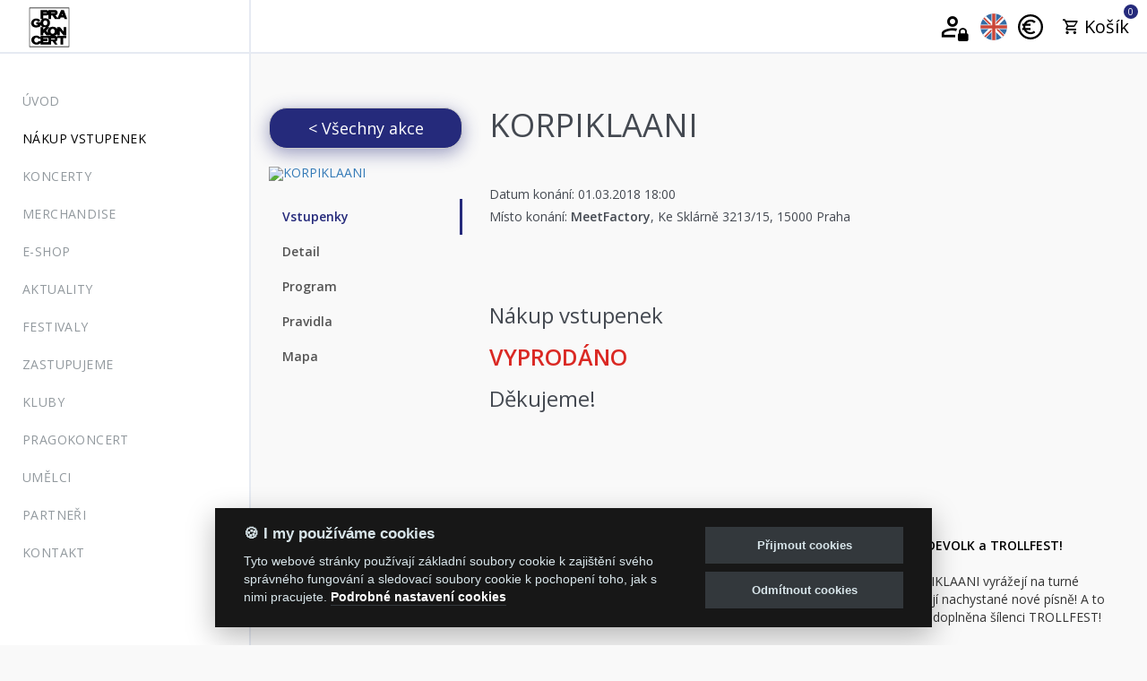

--- FILE ---
content_type: text/html; charset=utf-8
request_url: https://www.pragokoncert.com/cs/koncerty/KORPIKLAANI-Praha
body_size: 14843
content:
<!DOCTYPE html> <html id="pragokoncertcom"> <head> <!-- <![CDATA[
       __                                                  __
      / /    ____ ____  _____         _____ ___            \ \
     | |    / ___|  _ \|  ___|   /\  |_   _|_ _|   /\       | |
     | |   | |   | | | | |_     /  \   | |  | |   /  \      | |      ___ ____
    < <    | |   | |_| |  _|   / __ \  | |  | |  / __ \      > >    / __|_  /
     | |   | |___|  _ <| |___ / ___  \ | |  | | / ___  \    | |    | (__ / /
	 | |    \____|_| \_|_____/_/   \__\|_| |___/_/   \__\   | | (_) \___/___|
      \_\                                                  /_/

	E-shop vytvořila a technicky spravuje společnost Creatia web, s.r.o.
	Máte zájem o web? Kontakt najdete na našem webu www.creatia.cz
]]> --> <meta charset="utf-8"> <title>01.03.2018 | KORPIKLAANI | Praha | PRAGOKONCERT BOHEMIA, a.s.</title> <meta http-equiv="pragma" content="no-cache"> <meta property="og:url" content="https://www.pragokoncert.com/index.php?_route_=cs/koncerty/KORPIKLAANI-Praha" /> <meta property="og:title" content="01.03.2018 | KORPIKLAANI | Praha | Pragokoncert" /> <meta property="og:type" content="product" /> <meta property="og:image" content="https://www.pragokoncert.com/image/web/og_pgk_fallback.png" /> <meta property="og:locale" content="cs_CZ" /> <meta property="og:locale:alternate" content="en_GB" /> <meta property="og:description" content=" FOLK METAL SUPERSTARS v březnu v Praze! KORPIKLAANI, ARKONA, HEIDEVOLK a TROLLFEST! Nadšenci folk metalu, zbystřete! Chystá se pro vás metalová veselice! KORPIKLAANI vyrážejí na turné společně s ARKO..." /> <meta property="op:markup_url" content="https://schema.org/Product"> <meta name="author" content="E-shop: Creatia web, s.r.o. | Obsah: Pragokoncert Bohemia, a.s."> <meta name="viewport" content="width=device-width, initial-scale=1"> <link rel="apple-touch-icon" sizes="180x180" href="https://www.pragokoncert.com/image/fav/pgk/apple-touch-icon.png"> <link rel="icon" type="image/png" sizes="32x32" href="https://www.pragokoncert.com/image/fav/pgk/favicon-32x32.png"> <link rel="icon" type="image/png" sizes="16x16" href="https://www.pragokoncert.com/image/fav/pgk/favicon-16x16.png"> <link rel="manifest" href="https://www.pragokoncert.com/image/fav/pgk/site.webmanifest"> <link rel="mask-icon" href="https://www.pragokoncert.com/image/fav/pgk/safari-pinned-tab.svg?v=Bbj4ffASZ87k" color="#252a7b"> <link rel="shortcut icon" href="https://www.pragokoncert.com/image/fav/pgk/favicon.ico"> <meta name="msapplication-TileColor" content="#ffffff"> <meta name="msapplication-config" content="https://www.pragokoncert.com/image/fav/pgk/browserconfig.xml"> <meta name="theme-color" content="#ffffff"> <script>
	  var _paq = window._paq = window._paq || [];
	  /* tracker methods like "setCustomDimension" should be called before "trackPageView" */
	  _paq.push(['trackPageView']);
	  _paq.push(['enableLinkTracking']);
	  (function() {
	    var u="https://matomo.creatia.eu/";
	    _paq.push(['setTrackerUrl', u+'matomo.php']);
	    _paq.push(['setSiteId', 'jq6L7m9nP9ro2kN']);
	    var d=document, g=d.createElement('script'), s=d.getElementsByTagName('script')[0];
	    g.async=true; g.src=u+'matomo.js'; s.parentNode.insertBefore(g,s);
	  })();
	</script> <!-- Fonts --> <link href="https://fonts.googleapis.com/css?family=Open+Sans:300,400,600&display=swap&subset=latin-ext" rel="stylesheet"> <!-- Icons --> <link rel="stylesheet" href="https://www.pragokoncert.com/catalog/view/theme/pragokoncert/assets/css/font-awesome.min.css?v=2023005"> <!-- CSS --> <link rel="stylesheet" href="https://www.pragokoncert.com/catalog/view/theme/pragokoncert/assets/css/bootstrap.min.css?v=2023005"> <link rel="stylesheet" href="https://www.pragokoncert.com/catalog/view/theme/pragokoncert/assets/css/owl.carousel.min.css?v=2023005"> <link rel="stylesheet" href="https://www.pragokoncert.com/catalog/view/theme/pragokoncert/assets/css/jquery.mCustomScrollbar.min.css?v=2023005"> <link rel="stylesheet" href="https://www.pragokoncert.com/catalog/view/theme/pragokoncert/assets/css/main.css?v=2023005"> <link rel="stylesheet" href="https://www.pragokoncert.com/catalog/view/theme/pragokoncert/assets/css/fix.css?v=2023005"> <link rel="stylesheet" href="https://www.pragokoncert.com/catalog/view/common/fonts/materialdesign/css/materialdesignicons.min.css?v=2023005"> <script src="https://www.pragokoncert.com/catalog/view/theme/mastersofrock/assets/js/external/jquery-2.2.3.min.js?v=2023005" type="text/javascript"></script> <script src="https://www.pragokoncert.com/catalog/view/javascript/common.3.js?v=Sbj4f3SZ8713" type="text/javascript"></script> <!--[if lt IE 9]> <script src="js/vendor/html5shiv.min.js?v=2023005"></script> <script src="js/vendor/respond.min.js?v=2023005"></script> <script src="js/vendor/jquery-1.12.4.min.js?v=2023005"></script> <![endif]--> <link href="/catalog/view/theme/mastersofrock/assets/css/featherlight.css" type="text/css" rel="stylesheet" media="screen" /> <link href="/catalog/view/theme/mastersofrock/assets/css/featherlight.gallery.css" type="text/css" rel="stylesheet" media="screen" /> <link href="/catalog/view/common/fonts/wash_care_symbols/wash_care_symbols.css?v=9" type="text/css" rel="stylesheet" media="screen" /> <link href="https://www.pragokoncert.com/cs/koncerty/korpiklaani-praha" rel="canonical" /> <script src="/catalog/view/theme/mastersofrock/assets/js/featherlight.js" type="text/javascript"></script> <script src="/catalog/view/theme/mastersofrock/assets/js/featherlight.gallery.js" type="text/javascript"></script> <script src="/catalog/view/theme/mastersofrock/assets/js/segment.min.js" type="text/javascript"></script> <script src="/catalog/view/theme/mastersofrock/assets/js/ease.min.js" type="text/javascript"></script> <script type="text/javascript" src="https://www.pragokoncert.com/catalog/view/javascript/cookies/cookieconsent.js"></script> <script async="" type="text/plain" src="https://www.google-analytics.com/analytics.js" data-cookiecategory="analytics"></script> <script type="text/plain" data-cookiecategory="analytics">
	window.ga=window.ga||function(){(ga.q=ga.q||[]).push(arguments)};ga.l=+new Date;
	ga('create', 'UA-63103127-3', 'auto');
	ga('send', 'pageview');
	</script> <script async="true" type="text/plain" data-cookiecategory="analytics" charset="utf-8" src="https://rec.smartlook.com/recorder.js"></script> <script type="text/javascript" data-cookiecategory="analytics">
	  window.smartlook||(function(d) {
		var o=smartlook=function(){ o.api.push(arguments)},h=d.getElementsByTagName('head')[0];
		var c=d.createElement('script');o.api=new Array();c.type='text/javascript';c.charset='utf-8';h.appendChild(c);
		})(document);
		smartlook('init', '9385591d7c323435439f9cc35e607152ff5789a9');
	</script> <script async="" type="text/plain" src="https://connect.facebook.net/cs_CZ/fbevents.js" data-cookiecategory="analytics"></script> <script async="" type="text/plain" src="https://connect.facebook.net/cs_CZ/sdk.js" data-cookiecategory="analytics"></script> <script type="text/plain" data-cookiecategory="analytics">window.fbAsyncInit = function(){FB.init({xfbml:true,version:'v2.9'});}; (function(d, s, id){var js, fjs = d.getElementsByTagName(s)[0];if (d.getElementById(id)) {return;}js = d.createElement(s); js.id = id;js.src = "";fjs.parentNode.insertBefore(js, fjs);}(document, 'script', 'facebook-jssdk'));</script> <!-- Facebook Pixel Code --> <script type="text/plain" data-cookiecategory="analytics">
	  !function(f,b,e,v,n,t,s)
	  {if(f.fbq)return;n=f.fbq=function(){n.callMethod?
	  n.callMethod.apply(n,arguments):n.queue.push(arguments)};
	  if(!f._fbq)f._fbq=n;n.push=n;n.loaded=!0;n.version='2.0';
	  n.queue=[];t=b.createElement(e);t.async=!0;
	  t.src=v;s=b.getElementsByTagName(e)[0];
	  s.parentNode.insertBefore(t,s)}(window, document,'script',
	  '');
	  fbq('init', '1282446048613179');
	  fbq('track', 'ViewContent');
	</script> <!-- End Facebook Pixel Code --> <style type="text/css">
	
			.table-responsive
			{
				overflow: visible;
			}
	
			.status-description
			{
				border-bottom: 1px dashed;
			}
	
			[data-tooltip]
			{
				  position: relative;
				  z-index: 2;
				  cursor: pointer;
			}

			[data-tooltip]:before,
			[data-tooltip]:after
			{
				  display: none;
			}

			[data-tooltip]:before
			{
				background-color: #555555;
				border: 1px solid #555555;
				border-radius: 3px;
				bottom: 150%;
				box-shadow: 0 0 3px #dddddd;
				color: #ffffff;
				content: attr(data-tooltip);
				font-size: 90%;
				left: 50%;
				line-height: 125%;
				margin-bottom: 5px;
				margin-left: -125px;
				padding: 7px;
				position: absolute;
				text-align: center;
				width: 250px;
			}

			[data-tooltip]:after
			{
				  position: absolute;
				  bottom: 150%;
				  left: 50%;
				  margin-left: -5px;
				  width: 0;
				  border-top: 5px solid #555555;
				  border-right: 5px solid transparent;
				  border-left: 5px solid transparent;
				  content: " ";
				  font-size: 0;
				  line-height: 0;
				  box-shadow: none;
			}

			[data-tooltip]:hover:before,
			[data-tooltip]:hover:after
			{
				  display: block;
			}
		 
			</style> </head> <body class="page-home product-product-203 page-noBackground"> <header class="header"> <div class="row"> <div class="col-xs-12"> <button class="header__mobile-menu" style="font-size: 30px;"> <svg xmlns="http://www.w3.org/2000/svg" xmlns:xlink="http://www.w3.org/1999/xlink" aria-hidden="true" focusable="false" width="1em" height="1em" style="-ms-transform: rotate(360deg); -webkit-transform: rotate(360deg); transform: rotate(360deg);" preserveAspectRatio="xMidYMid meet" viewBox="0 0 1024 1024"><path d="M408 442h480c4.4 0 8-3.6 8-8v-56c0-4.4-3.6-8-8-8H408c-4.4 0-8 3.6-8 8v56c0 4.4 3.6 8 8 8zm-8 204c0 4.4 3.6 8 8 8h480c4.4 0 8-3.6 8-8v-56c0-4.4-3.6-8-8-8H408c-4.4 0-8 3.6-8 8v56zm504-486H120c-4.4 0-8 3.6-8 8v56c0 4.4 3.6 8 8 8h784c4.4 0 8-3.6 8-8v-56c0-4.4-3.6-8-8-8zm0 632H120c-4.4 0-8 3.6-8 8v56c0 4.4 3.6 8 8 8h784c4.4 0 8-3.6 8-8v-56c0-4.4-3.6-8-8-8zM142.4 642.1L298.7 519a8.84 8.84 0 0 0 0-13.9L142.4 381.9c-5.8-4.6-14.4-.5-14.4 6.9v246.3a8.9 8.9 0 0 0 14.4 7z" fill="#626262"/><rect x="0" y="0" width="1024" height="1024" fill="rgba(0, 0, 0, 0)" /></svg> </button> <ul class="header__actions"> <li class="header__actions-item"> <a href="/cs/prihlaseni" target="_blank  alt="Přihlásit se" title="Přihlásit se" data-html="true" data-toggle="tooltip" data-placement="left"> <i class="mdi mdi-account-lock-outline"  style="color: black;font-size: 35px;"></i> </a> </li> <li class="header__actions-item"> <form action="https://www.pragokoncert.com/index.php?route=common/language/language" method="post" enctype="multipart/form-data" id="form-language" class="header__form-language"> <div class="btn-group"> <button class="btn btn-link btn-block language-select" type="button" name="en" style="display: block;margin-top: 0px;padding: 10px 10px;"><img src="/catalog/language/en/en.svg" alt="/index.php?_route_=cs/koncerty/KORPIKLAANI-Praha" title="English" style="margin-right:0px;width:30px" data-html="true" data-toggle="tooltip" data-placement="left"/></button> <input type="hidden" name="code" value="" /> <input type="hidden" name="redirect" value="https://www.pragokoncert.com/koncerty/korpiklaani-praha" /> </div> </form> </li> <li class="header__actions-item"> <form action="https://www.pragokoncert.com/index.php?route=common/currency/currency" method="post" enctype="multipart/form-data" id="form-currency" class="header__form-currency"> <div class="btn-group"> <button class="currency-select btn btn-link btn-block" type="button" name="EUR" style="font-weight: bold; color: black; padding: 10px 0px;width:30px"> <img src="/catalog/language/en/eur_black.svg" alt="" title="EUR" data-html="true" data-toggle="tooltip" data-placement="left"/> </button> </div> <input type="hidden" name="code" value="" /> <input type="hidden" name="redirect" value="https://www.pragokoncert.com/koncerty/korpiklaani-praha" /> </form> </li> <li class="header__actions-item"> <a href="/cs/kosik" id="cart"><span id="cart-total" style="color: black;padding: 0px 0px;font-size: 20px;margin-top: 0px;line-height: 60px;"><span class="mdi mdi-cart-outline"></span><div class="header__cart">0</div> <span class="hidden-xs">Košík</span></span></a> </li> </ul> </div> </div> </header> <aside class="sidebar"> <div class="sidebar__logo"> <a class="header__logo" href="https://www.pragokoncert.com/cs/"> <img src="https://www.pragokoncert.com/image/web/3/logo.svg?v=2019" alt="PRAGOKONCERT BOHEMIA, a.s." title="PRAGOKONCERT BOHEMIA, a.s." style="width: 50px;vertical-align: top;padding-top: 3px;" data-html="true" data-toggle="tooltip" data-placement="right"> </a> </div> <div class="sidebar__content scrollbar-sidebar"> <ul class="sidebar__nav clearfix"> <li> <a class="sidebar__link" href="https://www.pragokoncert.com/cs/">Úvod</a> </li> <li> <a class="sidebar__link sidebar__link-extra" href="https://www.pragokoncert.com/cs/koncerty">Nákup vstupenek</a> </li> <li> <a class="sidebar__link" href="https://www.pragokoncert.com/cs/koncerty">Koncerty</a> </li> <li> <a class="sidebar__link" href="/cs/e-shop">Merchandise</a> </li> <li> <a class="sidebar__link sidebar__link-extra" href="/cs/e-shop">E-shop</a> </li> <li> <a class="sidebar__link sidebar__link-extra" href="https://www.pragokoncert.com/cs/aktuality">Aktuality</a> </li> <li class="sidebar__dropdown"> <a class="sidebar__link sidebar__link-extra">Festivaly</a> <ul class="sidebar__dropdown-menu"> <li> <a href="https://www.mastersofrock.cz/cs/?utm_source=link&utm_medium=pragokoncert.com&utm_campaign=sidebar" target="_blank">Masters of Rock <i class="mdi mdi-open-in-new"></i></a> </li> <li> <a href="https://www.metalfest.cz/cs/?utm_source=link&utm_medium=pragokoncert.com&utm_campaign=sidebar" target="_blank">Metalfest Open Air <i class="mdi mdi-open-in-new"></i></a> </li> <li> <a href="https://www.rockcastle.cz/cs/?utm_source=link&utm_medium=pragokoncert.com&utm_campaign=sidebar" target="_blank">Rock Castle <i class="mdi mdi-open-in-new"></i></a> </li> <li> <a href="https://www.mastersofrock.cz/cs/zimni-mastersofrock?utm_source=link&utm_medium=pragokoncert.com&utm_campaign=sidebar" target="_blank">Masters of Rock Winter <i class="mdi mdi-open-in-new"></i></a> </li> <li> <a href="https://www.valasskedivadelnileto.cz/?utm_source=link&utm_medium=pragokoncert.com&utm_campaign=sidebar" target="_blank">Valašské divadelní léto <i class="mdi mdi-open-in-new"></i></a> </li> <li> <a href="https://vinohrani.eu/?utm_source=link&utm_medium=pragokoncert.com&utm_campaign=sidebar" target="_blank">Vinohraní ve Viniu <i class="mdi mdi-open-in-new"></i></a> </li> </ul> </li> <li class="sidebar__dropdown"> <a class="sidebar__link sidebar__link-extra">Zastupujeme</a> <ul class="sidebar__dropdown-menu"> <li> <a href="http://www.citron-group.cz/?utm_source=link&utm_medium=pragokoncert.com&utm_campaign=sidebar" target="_blank">Citron <i class="mdi mdi-open-in-new"></i></a> </li> <li> <a href="https://www.facebook.com/tanja.kauerovaparizkova" target="_blank">Tanja <i class="mdi mdi-open-in-new"></i></a> </li> <li> <a href="https://www.kouzelnaskolka.cz/?utm_source=link&utm_medium=pragokoncert.com&utm_campaign=sidebar" target="_blank">Disney on ice <i class="mdi mdi-open-in-new"></i></a> </li> <li> <a href="https://www.pragokoncert.com/cs/yamato_zastupujeme">Yamato</a> </li> <li> <a href="https://www.pragokoncert.com/cs/divadlo-f-r-cecha">Divadlo F.R.Čecha</a> </li> </ul> </li> <li class="sidebar__dropdown"> <a class="sidebar__link sidebar__link-extra">Kluby</a> <ul class="sidebar__dropdown-menu"> <li> <a href="https://www.mastersofrockcafe.cz/cs/?utm_source=link&utm_medium=pragokoncert.com&utm_campaign=sidebar" target="_blank">Masters of Rock Café <i class="mdi mdi-open-in-new"></i></a> </li> <li> <a href="https://www.redutajazzclub.cz/?utm_source=link&utm_medium=pragokoncert.com&utm_campaign=sidebar" target="_blank">Reduta Jazz Club <i class="mdi mdi-open-in-new"></i></a> </li> </ul> </li> <li class="sidebar__dropdown"> <a class="sidebar__link sidebar__link-extra">Pragokoncert</a> <ul class="sidebar__dropdown-menu"> <li> <a href="https://www.pragokoncert.com/cs/o-pragokoncertu">O Pragokoncertu</a> </li> <li> <a href="https://www.pragokoncert.com/cs/akce-na-klic">Akce na klíč</a> </li> </ul> </li> <li> <a class="sidebar__link sidebar__link-extra" href="https://www.pragokoncert.com/cs/umelci">Umělci</a> </li> <li> <a class="sidebar__link sidebar__link-extra" href="/cs/partneri">Partneři</a> </li> <li> <a class="sidebar__link sidebar__link-extra" href="/cs/kontakt">Kontakt</a> </li> </ul> </div> </aside> <main class="content-wrap clearfix"> <div class="content"> <section class="section section--second"> <div class="row"> <div class="col-md-3 col-xs-12"> <a href="https://www.pragokoncert.com/cs/koncerty" class="btn btn-default default-btn--red btn-lg btn-block"> < Všechny akce
													</a> <br/> <div class="carousel-inner"> <div class="item active"> <a href="https://www.pragokoncert.com/image/?v=20251127001" data-featherlight="image" title="KORPIKLAANI" alt="KORPIKLAANI"><img src="?v=20251127001" alt="KORPIKLAANI" style="width:100%;"></a> </div> </div> <div class=""><br/> <div data-spy="affix" id="affix" data-offset-top="260" class="nav nav-pills nav-stacked" style="border-radius: 20px;"> <div class="list-group"> <a href="#section-1" class="list-group-item active">Vstupenky</a> <a href="#section-2" class="list-group-item">Detail</a> <a href="#section-3" class="list-group-item">Program</a> <a href="#section-4" class="list-group-item">Pravidla</a> <a href="#section-5" class="list-group-item">Mapa</a> </div> </div> </div> </div> <div class="col-md-9 col-xs-12"> <div class="wrapper"> <div class="featured-events"> <div class="section section-event-detail" id="section-0" style="padding-top: 0px;"> <h1 class="title-name" style="padding-top: 0px;margin-top:0px">KORPIKLAANI</h1><br/> <h2 class="title-name" style="font-size: 14px">Datum konání:&#160;01.03.2018 18:00</h2> <h2 class="title-name" style="font-size: 14px;margin-top:0px">
													Místo konání:&#160;<strong>MeetFactory</strong>,&#160;Ke Sklárně 3213/15,&#160;15000&#160;Praha 												</h2> </div> <div class="section section-event-detail" id="section-1"> <div class="sec-title"><h3><span>Nákup vstupenek</span></h3></div> <div class="wrapper" style="margin-bottom: 25px;"> <div class="item"> <div id="product"> <h3 style="color:rgba(216, 29, 24, 0.95);font-weight:600;text-transform:uppercase;font-size:25px;">Vyprodáno</h3> <h3>Děkujeme!</h3> </div> </div> </div> </div> </div> </div> </div> </div> <div class="row"> <div class="col-md-3 col-xs-12"> </div> <div class="col-md-9 col-xs-12"> <div class="section section-event-detail" id="section-2"> <div class="sec-title"> <h3>Detail</h3> </div> <section class="news-content"> <div class="item"> <p><b>FOLK METAL SUPERSTARS v březnu v Praze! KORPIKLAANI, ARKONA, HEIDEVOLK a TROLLFEST!</b><br><br>Nadšenci folk metalu, zbystřete! Chystá se pro vás metalová veselice! KORPIKLAANI vyrážejí na turné společně s ARKONOU a holandským HEIDEVOLKEM. Všichny tyto kapely mají nachystané nové písně! A to není vše! Tato skvělá folková sestava bude na turné „Folk Metal Superstars“ doplněna šílenci TROLLFEST!<br><br>KORPIKLAANI vyrážejí na podporu svého první DVD vůbec, které nese název „Live at Masters of Rock“ a také pracují na novém materiálu k albu „Noita“, který vyjde začátkem roku 2018. ARKONA a HEIDEVOLK také pracují na nových vydání. Naopak šílenci TROLLFEST vydali novinkové album „Helluva“ tento rok, takže se ve všech případech můžete těšit na zbrusu nové songy!<br><br>Ryze paganský večírek těchto veselých kapel se uskuteční <b>1. března v pražském klubu MeetFactory. Jejich parádní folkovou veselici si rozhodně přijďte zařádit!</b></p><p><iframe src="//www.youtube-nocookie.com/embed/bc0sJvtKrRM" class="note-video-clip" referrerpolicy="strict-origin-when-cross-origin" width="100%" height="360" frameborder="0"></iframe><b><br></b><br></p> </div> </section> </div> <div class="section section-event-detail" id="section-3"> <div class="sec-title"> <h3>Program</h3> <p> <div class="tab-pane" id="program"><p>17:00 otevření sálu<br></p><p>18.00 - 18.45<span style="white-space:pre"> </span>TROLLFEST<span style="white-space:pre"> </span></p><p>19.00 - 20.05<span style="white-space:pre"> </span>HEIDEVOLK<span style="white-space:pre"> </span> <span style="white-space:pre"> </span></p><p>20.20 - 21.30<span style="white-space:pre"> </span>ARKONA<span style="white-space:pre"> </span> <span style="white-space:pre"> </span></p><p>22.00 - 23.30<span style="white-space:pre"> </span>KORPIKLAANI<span style="white-space:pre"> </span></p><div><br></div></div> </p> </div> <section class="news-content"> <div class="item"> <!--<p><b>FOLK METAL SUPERSTARS v březnu v Praze! KORPIKLAANI, ARKONA, HEIDEVOLK a TROLLFEST!</b><br><br>Nadšenci folk metalu, zbystřete! Chystá se pro vás metalová veselice! KORPIKLAANI vyrážejí na turné společně s ARKONOU a holandským HEIDEVOLKEM. Všichny tyto kapely mají nachystané nové písně! A to není vše! Tato skvělá folková sestava bude na turné „Folk Metal Superstars“ doplněna šílenci TROLLFEST!<br><br>KORPIKLAANI vyrážejí na podporu svého první DVD vůbec, které nese název „Live at Masters of Rock“ a také pracují na novém materiálu k albu „Noita“, který vyjde začátkem roku 2018. ARKONA a HEIDEVOLK také pracují na nových vydání. Naopak šílenci TROLLFEST vydali novinkové album „Helluva“ tento rok, takže se ve všech případech můžete těšit na zbrusu nové songy!<br><br>Ryze paganský večírek těchto veselých kapel se uskuteční <b>1. března v pražském klubu MeetFactory. Jejich parádní folkovou veselici si rozhodně přijďte zařádit!</b></p><p><iframe src="//www.youtube-nocookie.com/embed/bc0sJvtKrRM" class="note-video-clip" referrerpolicy="strict-origin-when-cross-origin" width="100%" height="360" frameborder="0"></iframe><b><br></b><br></p>--> </div> </section> </div> <div class="section section-event-detail" id="section-4"> <div class="sec-title"> <h3>Pravidla</h3> </div> <section class="news-content"> <div class="item"> <ul> <li>Zaplacené vstupné se nevrací, vstupenka se nevyměňuje! </li> <li>Padělání vstupenek je nepřípustné a trestá se podle zákona!</li> <li>Děti starší tří let potřebují vlastní vstupenku. Osobám mladším 15 let je vstup povolen pouze v doprovodu dospělé osoby.</li> <li>Vstupenka = páska na ruku, se kterou je možný pohyb i mimo halu/sál a slouží jako vrácenka do haly/sálu. V případě ztráty pásky již nebude vstup do haly/sálu umožněn. V případě, že se v hale/sále nachází osoba bez pásky na ruce, bude vyvedena!</li> <li>Výměna vstupenek za pásky bude probíhat u security při vstupu do haly/sálu.</li> <li>Pořadatel nenese žádnou odpovědnost za újmu na zdraví návštěvníků ani za škody způsobené na jejich věcech.</li> <li>Do haly/sálu není dovoleno vnášet jakékoliv nápoje, PET láhve, skleněné láhve, plechovky, sedátka, židličky (včetně skládacích), různé podložky včetně polystyrenových či dřevěných "kostek", zbraně, nože, nůžky, tyče na vlajky, deštníky a další předměty, které by mohly být pořadatelem označeny za nebezpečné. Pořadatel si vyhrazuje právo osobní bezpečnostní kontroly!</li> <li>Do prostoru konání akce je zakázáno nosit magnetofony, kamery či videokamery. Pořizování audio a videozáznamů je zakázáno! Porušení tohoto bodu může být klasifikováno jako trestný čin!</li> <li>Fotografování je povoleno pouze z kompaktních fotoaparátů bez přídavného dlouhého objektivu. Mimo akreditované fotografy a novináře není povoleno do haly/sálu vnášet profesionální fotoaparáty a objektivy!</li> <li>Pořadatel a umělci si vyhrazují právo filmového, video a televizního záznamu koncertu a atmosféry. Návštěvník zaznamenaný na dokument může být dále zveřejňován bez dalšího upozornění a finanční náhrady.</li> <li>Pivo se může čepovat do vratných, zálohovaných kelímků s očkem na připnutí. Vratná záloha je 70 CZK. Kelímky se vyměňují při nákupu nového piva nebo se vrací záloha. Reklamní kelímky můžou být v prodeji i v merchandisingovém shopu. Do kelímku zakoupeného v shopu vám však na výčepech pivo z hygienických důvodů nenatočí.</li> <li>Jediná platná měna v hale/sále je Koruna česká.</li> <li>Do prostoru koncertu je zakázáno vodit psy či jiná zvířata.</li> <li>Návštěvníci musí respektovat pokyny pořadatelů a pořádkové služby!</li> <li>Svým vstupem na akci návštěvník prohlašuje, že splňuje podmínky aktuálních vládních hygienických a protiepidemických opatření. Sledujte prosím covid portál ministerstva vnitra. (https://covid.gov.cz/situace/kultura/koncerty)</li> <li>Na V.I.P. balkon (pokud je zpřístupněn) je zakázáno vnášet jakékoliv nápoje, s výjimkou nápojů v uzavíratelných PET lahvích. Tašky a kabáty si prosím odložte v šatně (pokud je zpřístupněna).</li> <li>Pořadatel si vyhrazuje právo udělovat pokyny účastníkům události za účelem zachování bezpečného a hladkého průběhu události, měnit v případě nutnosti s okamžitou platností uvedené podmínky, měnit program a jeho obsah vč. účinkujících v případě nenadálých událostí jako jsou povětrnostní podmínky, nehody, zdravotní stav účinkujících apod.</li> <li>Pořadatel může nařídit evakuaci areálu v případě podezření na ohrožení zdraví účastníků nebo majetku pořadatele jako jsou například přírodní katastrofa, teroristický útok a to bez jakékoliv náhrady škody nebo ušlého zisku účastníka události.
	</li> </ul> </div> </section> </div> <div class="section section-event-detail" id="section-5"> <div class="sec-title"> <h3>Mapa</h3> </div> <section class="news-content"> <div class="item"> <iframe id="map" width="100%" height="350" frameborder="0" scrolling="no" marginheight="0" marginwidth="0" class="map-canvas" style="width:100%;height:400px !important; min-height: 400px;max-height: 400px;" src="https://www.openstreetmap.org/export/embed.html?bbox=14.405993%2C50.053241%2C30%2C45&amp;layer=transportmap&amp;zoom=14&amp;marker=50.053241%2C14.405993" style="border: 1px solid black"></iframe> <a data-loading-text="přesměrovávám..." href="https://www.openstreetmap.org/?mlat=50.053241&amp;layer=transportmap&amp;mlon=14.405993#map=15/50.053241/14.405993" target="_blank">																																	Zvětšit mapu
																															</a> </div> </section> </div> </div> </div> </div> </div> </section> <style>.checkbox label, .radio label{width: 100%}.affix {top:85px;z-index: 9999 !important;background: #f9f9f9}.section--list {padding: 0px;}.news-content li {list-style: square}.news-content strong, .news-content b {color: black;}   .ticket-price-list {display: inline-block;
				background-color: white;
				padding: 10px;
				margin-right: 30px;
				color: black;
				border-radius: 10px;
				}</style> <script type="text/javascript">$("#button-cart").on("click",function(){$.ajax({url:"https://www.pragokoncert.com/index.php?route=checkout/cart/add",type:"post",data:$("#product input[type='text'], #product input[type='number'],  #product input[type='hidden'], #product input[type='radio']:checked, #product input[type='checkbox']:checked, #product select, #product textarea"),dataType:"json",success:function(a){if($(".alert, .text-danger").remove(),$(".form-group").removeClass("has-error"),a.error){if(a.error.option)for(i in a.error.option){var b=$("#input-option"+i.replace("_","-"));b.parent().hasClass("input-group")?b.parent().after('<div class="text-danger">'+a.error.option[i]+"</div>"):b.after('<div class="text-danger">'+a.error.option[i]+"</div>")}a.error.recurring&&$("select[name='recurring_id']").after('<div class="text-danger">'+a.error.recurring+"</div>"),$(".text-danger").parent().addClass("has-error")}a.success&&($(".section--second").before('<span data-notify="container" class="col-xs-11 col-sm-4 alert alert-success animated fadeInDown fadeOutUp" role="alert" data-notify-position="top-right" style=" display: inline-block; margin: 0px auto; position: fixed; padding: 15px; padding-right: 35px; border: 1px solid green; font-size: 14px; transition: all 0.5s ease-in-out; z-index: 1031; top: 150px; right: 0px; animation-iteration-count: 1; color: #3c763d; background-color: rgba(96, 240, 116, 0.83); border-color: #d6e9c6; color: white; /* opacity: 0.7; */"><a href="https://www.pragokoncert.com/cs/kosik" style="color:white"><span data-notify="message">'+a.success+'</span></a><button type="button" class="close" data-dismiss="alert" aria-hidden="true" style="z-index: 1099; top: 150px; right: 0px; position:fixed; height: 74px;width:40px;font-size:40px;background:white;color:rgba(96, 240, 116, 0.95);border:none;">&times;</button></span>'),$(".header__actions-item > #cart >").html('<span class="fa fa-shopping-cart"></span><div class="header__cart">' + a['total'] + '</div> Košík'),$("html, body").animate({scrollTop:0},"slow"))},error:function(a,b,c){alert(c+"\r\n"+a.statusText+"\r\n"+a.responseText)}})});</script> <script>
jQuery(document).ready(function() {
    var offset = 10;
    // Function to handle affix width and classes in affix menu on page loading, scrolling or resizing
    function affix() {

        // Fit affix width to its parent's width
        var $affixElement = $('div[data-spy="affix"]');
        $affixElement.width($affixElement.parent().width());
        // Position of vertical scrollbar
        var position = $(window).scrollTop();
        if (position >= offset) {
            $('.wrapper .section').each(function(i) {
                // Current content block's position less body padding
                var current = $(this).offset().top - offset - 1;
                // Add active class to corresponding affix menu while removing the same from siblings as per position) of current block
                if (current <= position) {
                    $('a', $affixElement).eq(i).addClass('active').siblings().removeClass('active');
                }
            });
        } else {
            $('a', $affixElement).find('.active').removeClass('active').end().find(":first").addClass('active');
        }
    };

    // Call to function on DOM ready
    affix();

    // Call on scroll or resize
  	$(window).on('scroll resize', function() {
        affix();
    });

    // Smooth scrolling at click on nav menu item
    $('a[href*=#]:not([href=#])').click(function() {
        var target = $(this.hash);
        return false;
    });



});</script> <!-- GOOGLE RICH CARDS --> <script type="application/ld+json">
		{
		"@context": "http://schema.org/",
		"@type": "Event",
		"name": "KORPIKLAANI",
		"startDate": "2018-03-01CET18:00",
		"image": "https://www.mastersofrock.cz/image/",
		"description": "FOLK METAL SUPERSTARS v březnu v Praze! KORPIKLAANI, ARKONA, HEIDEVOLK a TROLLFEST!Nadšenci folk metalu, zbystřete! Chystá se pro vás metalová veselice! KORPIKLAANI vyrážejí na turné společně s ARKONOU a holandským HEIDEVOLKEM. Všichny tyto kapely mají nachystané nové písně! A to není vše! Tato skvělá folková sestava bude na turné „Folk Metal Superstars“ doplněna šílenci TROLLFEST!KORPIKLAANI vyrážejí na podporu svého první DVD vůbec, které nese název „Live at Masters of Rock“ a také pracují na novém materiálu k albu „Noita“, který vyjde začátkem roku 2018. ARKONA a HEIDEVOLK také pracují na nových vydání. Naopak šílenci TROLLFEST vydali novinkové album „Helluva“ tento rok, takže se ve všech případech můžete těšit na zbrusu nové songy!Ryze paganský večírek těchto veselých kapel se uskuteční 1. března v pražském klubu MeetFactory. Jejich parádní folkovou veselici si rozhodně přijďte zařádit!",
		"organizer": "Pragokoncert Bohemia, a.s.",
		"url": "https://www.pragokoncert.com/index.php?_route_=cs/koncerty/KORPIKLAANI-Praha",
		"offers": [
					"@type": "Offer",
			"priceCurrency": "CZK",
			"price": "0",
			"itemCondition": "http://schema.org/NewCondition",
			"availability": "http://schema.org/InStock",
			"seller": {
				"@type": "Organization",
				"name": "PRAGOKONCERT BOHEMIA, a.s. - Pragokoncert Bohemia, a.s."
			},
			"url": "https://www.pragokoncert.com/index.php?_route_=cs/koncerty/KORPIKLAANI-Praha",
			"availabilityStarts": "2017-06-07 00:00"
			}
					],
		
				"location": {
			"@type": "Place",
			"name": "MeetFactory",
			"address": {
			"@type": "PostalAddress",
				"streetAddress": "Ke Sklárně 3213/15",
				"addressLocality": "Praha ",
				"postalCode": "15000"
			}
		}	}</script> <section class="section"> <div class="row"> <section class="block--block-media col-md-3"> <ul class="social-media social-icons__use-bg social-icons__hexagon"> <li> <a href="https://www.facebook.com/pragokoncert.cz/" target="_blank" title="FaceBook - Masters of Rock" class="facebook-ico"> <svg viewBox="0 0 64 64"><use class="use-icon" xmlns:xlink="http://www.w3.org/1999/xlink" xlink:href="/catalog/view/theme/mastersofrock/assets/img/svg/social-media.svg#facebook"></use></svg> </a> </li> <li> <a href="https://www.instagram.com/pragokoncert.cz/" target="_blank" title="Instagram - Masters of Rock" class="instagram-ico"> <svg viewBox="0 0 64 64"><use class="use-icon" xmlns:xlink="http://www.w3.org/1999/xlink" xlink:href="/catalog/view/theme/mastersofrock/assets/img/svg/social-media.svg#instagram"></use></svg> </a> </li> <li> <a href="https://www.youtube.com/c/MastersofRockOfficial" target="_blank" title="YouTube - Masters of Rock" class="youtube-ico"> <svg viewBox="0 0 64 64"><use class="use-icon" xmlns:xlink="http://www.w3.org/1999/xlink" xlink:href="/catalog/view/theme/mastersofrock/assets/img/svg/social-media.svg#youtube"></use></svg> </a> </li> </ul> </section> <section class="block--block-extra_terms col-md-9"> <span class="col-md-3 col-xs-12"> <a href="/cs/pravidla-akci">Pravidla akcí</a> </span> <span class="col-md-3 col-xs-12"> <a href="/cs/obchodni-podminky">Obchodní podmínky a Reklamační řád</a> </span> <span class="col-md-3 col-xs-12"> <a href="/cs/doprava-a-platba">Doprava a platba</a> </span> <span class="col-md-3 col-xs-12"> <a href="/cs/kontakt">Kontakt</a> </span> </section> </div> </section> <footer class="page-footer"> <div class="section section--first" style="padding-top: 0px!important;margin-right: 0px!important;margin-left: 0px!important;}"> <div class="logos_our"> <section class="item col-lg-2 col-md-6 col-sm-6 col-xs-6"> <a href="https://www.mastersofrock.cz/cs/?utm_source=link&utm_medium=pragokoncert.com&utm_campaign=footer" target="_blank" class="footer_logos"> <div class="ribbon"><span>16.-19.07.2026</span></div> <img src="/image/web/footer/mor.png" class="img-responsive"> <h4>Masters of Rock</h4> <p>Největší rockmetalová událost v České republice</p> </a> </section> <section class="item col-lg-2 col-md-6 col-sm-6 col-xs-6"> <a href="https://www.metalfest.cz/cs?utm_source=link&utm_medium=pragokoncert.com&utm_campaign=footer" target="_blank" class="footer_logos"> <div class="ribbon"><span>05.-07.06.2026</span></div> <img src="/image/web/footer/metalfest.png" class="img-responsive"> <h4>Metalfest Open Air</h4> <p>Festival v překrásném prostředí amfiteátru Lochotín</p> </a> </section> <section class="item col-lg-2 col-md-6 col-sm-6 col-xs-6"> <a href="https://www.rockcastle.cz/cs/" class="footer_logos"> <div class="ribbon"><span>13.-15.08.2026</span></div> <img src="/image/web/footer/roa.png" class="img-responsive"> <h4>Rock Castle</h4> </a> </section> <section class="item col-lg-2 col-md-6 col-sm-6 col-xs-6"> <a href="https://www.mastersofrock.cz/cs/zimni-mastersofrock?utm_source=link&utm_medium=pragokoncert.com&utm_campaign=footer" target="_blank" class="footer_logos"> <div class="ribbon"><span></span></div> <img src="/image/web/footer/wmor.png" class="img-responsive" class="footer_logos"> <h4>Zimní Masters of Rock</h4> <p>Zimní mutace největšího metalového festivalu v České republice</p> </a> </section> <section class="item col-lg-2  col-md-6 col-sm-6 col-xs-6"> <a href="https://www.mastersofrockcafe.cz/?utm_source=link&utm_medium=pragokoncert.com&utm_campaign=footer" target="_blank" class="footer_logos"> <img src="/image/web/footer/cmor.png" class="img-responsive"> <h4>Masters of Rock Café</h4> <p>Kulturní sál, centrální předprodej vstupenek a kavárna ve Zlíně</p> </a> </section> <section class="item col-lg-2  col-md-6 col-sm-6 col-xs-6"> <a href="https://www.redutajazzclub.cz/?utm_source=link&utm_medium=pragokoncert.com&utm_campaign=footer" target="_blank" class="footer_logos"> <img src="/image/web/footer/reduta.png" class="img-responsive"> <h4>Reduta Jazz Club</h4> <p>Jeden z deseti nejlepších a nejstarších jazzových klubů v Evropě.</p> </a> </section> </div> <div class="page-footer-copyright"> <div class="row" style="margin-right: 0px;margin-left: 0px;padding-left: 0px;padding-right: 0px;"> </div> </div> <section class="section section--first"> <div class="page-footer-copyright"> <div class="row"> <span class="col-md-1 col-xs-2 col-2"> <a href="/cs/doprava-a-platba"><img src="https://www.mastersofrock.cz/image/web/payment/svg/apple_pay.svg?v=202501" class="img-responsive" alt="Platební metoda - Apple Pay"></a> </span> <span class="col-md-1 col-xs-2 col-2"> <a href="/cs/doprava-a-platba"><img src="https://www.mastersofrock.cz/image/web/payment/svg/google_pay.svg?v=202501" class="img-responsive" alt="Platební metoda - Google Pay"></a> </span> <span class="col-md-1 col-xs-2 col-2"> <a href="/cs/doprava-a-platba"><img src="https://www.mastersofrock.cz/image/web/payment/svg/visa.svg?v=202501" class="img-responsive" alt="Platební metoda - VISA"></a> </span> <span class="col-md-1 col-xs-2 col-2"> <a href="/cs/doprava-a-platba"><img src="https://www.mastersofrock.cz/image/web/payment/svg/mastercard.svg?v=202501" class="img-responsive" alt="Platební metoda - MASTERCARD"></a> </span> <span class="col-md-1 col-xs-2 col-2"> <a href="/cs/doprava-a-platba"><img src="https://www.mastersofrock.cz/image/web/payment/svg/benefit_sodexo.svg?v=202501" class="img-responsive" alt="Platební metoda - BENEFIT PLUXEE"></a> </span> <span class="col-md-1 col-xs-2 col-2"> <a href="/cs/doprava-a-platba"><img src="https://www.mastersofrock.cz/image/web/payment/svg/benefit_edenred.svg?v=202501" class="img-responsive" alt="Platební metoda - BENEFIT EDENRED"></a> </span> <span class="col-md-1 col-xs-2 col-2"> <a href="/cs/doprava-a-platba"><img src="https://www.mastersofrock.cz/image/web/payment/svg/benefit_up.svg?v=202501" class="img-responsive" alt="Platební metoda - BENEFIT UP"></a> </span> <span class="col-md-1 col-xs-2 col-2"> <a href="/cs/doprava-a-platba"><img src="https://www.mastersofrock.cz/image/web/payment/svg/benefit_plus.svg?v=202501" class="img-responsive" alt="Platební metoda - Benefit Plus"></a> </span> <span class="col-md-1 col-xs-2 col-2"> <a href="/cs/doprava-a-platba"><img src="https://www.mastersofrock.cz/image/web/payment/svg/muzapay.svg?v=202501" class="img-responsive" alt="Platební metoda - MúzaPay od Benefit Plus"></a> </span> <span class="col-md-1 col-xs-2 col-2"> <a href="/cs/doprava-a-platba"><img src="https://www.mastersofrock.cz/image/web/payment/svg/fksp.svg?v=202501" class="img-responsive" alt="Platební metoda - BENEFIT FKSP"></a> </span> <span class="col-md-1 col-xs-2 col-2"> <a href="/cs/doprava-a-platba"><img src="https://www.mastersofrock.cz/image/web/payment/svg/twisto.svg?v=202501" class="img-responsive" alt="Platební metoda - TWISTO"></a> </span> <span class="col-md-1 col-xs-2 col-2"> <a href="/cs/doprava-a-platba"><img src="https://www.mastersofrock.cz/image/web/payment/svg/skippay.svg?v=202501" class="img-responsive" alt="Platební metoda - SKIPPAY"></a> </span> </div> <div class="row" > <div class="col-md-9 col-xs-12" style="padding-left: 0px;padding-top: 20px"> <a href="/cs/podminky-uziti">Podmínky užití</a>&#160;&#160;&#160;&#160;
						 <a href="javascript:void(0);" aria-haspopup="dialog" data-cc="c-settings">🍪 Změnit nastavení cookies.</a> </div> <div class="col-md-3 col-xs-12" style="padding-left: 0px;padding-right: 20px; text-align: right;padding-top: 20px"><a href="http://www.pragokoncert.com/?utm_source=link&utm_medium=pragokoncert.com&utm_campaign=footer_copy" target="_blank">&#169; PRAGOKONCERT BOHEMIA, a.s.</a></div> <div class="col-md-12 col-xs-12" style="font-size: 17px; padding-left: 0px;padding-right: 20px;text-align: center"><br/><a href="https://creatia.cz/?utm_source=link&utm_medium=pragokoncert.com&utm_campaign=footer" target="_blank">Web s <img src="[data-uri]" class="creatia-heart"> k metalu vytvořila Creatia web, s.r.o. a </a><a href="https://eyermann.cz/?utm_source=link&utm_medium=pragokoncert.com&utm_campaign=footer" target="_blank">Viktor Eyermann</a></div> </div> </div> </section> </div> </footer> </div> </main> <script type="text/javascript"> 
window.addEventListener('load', function(){
	var cc = initCookieConsent();
	
	var cookie = '🍪';
	
	cc.run({
		current_lang : 'cs',
		autoclear_cookies : false,                   // default: false
		theme_css: 'https://www.mastersofrock.cz/catalog/view/javascript/cookies/cookieconsent.www.mastersofrock.cz.css?v=A0mW866kL3',
		cookie_name: 'cc_2021',             // default: 'cc_cookie'
		cookie_expiration : 365,                    // default: 182
		page_scripts: true,                         // default: false
		revision: 2022002,                             // default: 0
	
		gui_options: {
			consent_modal: {
				layout: 'cloud',                      // box,cloud,bar
				position: 'bottom center',           // bottom,middle,top + left,right,center
				transition: 'slide'                 // zoom,slide
			},
			settings_modal: {
				layout: 'box',                      // box,bar
				transition: 'slide'                 // zoom,slide
			}
		},
	
		languages: {
			'cs': {
				consent_modal: {
					title: cookie + ' I my používáme cookies',
					description: 'Tyto webové stránky používají základní soubory cookie k zajištění svého správného fungování a sledovací soubory cookie k pochopení toho, jak s nimi pracujete. <button type="button" data-cc="c-settings" class="cc-link">Podrobné nastavení cookies</button>',
					primary_btn: {
						text: 'Přijmout cookies',
						role: 'accept_all' 
					},
					secondary_btn: {
						text: 'Odmítnout cookies',
						role: 'accept_necessary'
					}
				},
				settings_modal: {
					title: 'Nastavení cookies',
					save_settings_btn: 'Uložit nastavení',
					accept_all_btn: 'Přijmout všechny',
					reject_all_btn: 'Odmítnout všechny',
					close_btn_label: 'Zavřít',
					cookie_table_headers: [
						{col1: 'Cookie'},
						{col2: 'Doména'},
						{col3: 'Expirace'},
						{col4: 'Popis'}
					],
					blocks: [
						{
							title: '',
							description: 'Soubory cookie používáme k zajištění základních funkcí webových stránek a ke zlepšení vašeho on-line zážitku. U každé kategorie si kdykoliv můžete zvolit, zda bude povolena. Další podrobnosti týkající se souborů cookie a dalších citlivých údajů naleznete v úplném znění <a href="https://www.mastersofrock.cz/cs/podminky-uziti" class="cc-link">ochrany osobních údajů</a>.'
						}, {
							title: 'Technické cookies',
							description: 'Tyto soubory cookie jsou nezbytné pro správné fungování e-shopu.',
							toggle: {
								value: 'necessary',
								enabled: true,
								readonly: true
							},
							cookie_table: [
								{
									col1: 'default',
									col2: 'www.mastersofrock.cz',
									col3: 'po dobu sezení',
									col4: 'Unikátní identifikátor sezení.',
									is_regex: true
								},
								{
									col1: 'PHPSESID',
									col2: 'www.mastersofrock.cz',
									col3: 'po dobu sezení',
									col4: 'Unikátní identifikátor sezení.',
									is_regex: true
								},
								{
									col1: 'currency',
									col2: 'www.mastersofrock.cz',
									col3: '1 měsíc',
									col4: 'Slouží k nastavení měny e-shopu.',
									is_regex: true
								},
								{
									col1: 'language',
									col2: 'www.mastersofrock.cz',
									col3: '1 měsíc',
									col4: 'Slouží k nastavení jazyka e-shopu.',
									is_regex: true
								},
								{
									col1: 'cc_2021',
									col2: 'www.mastersofrock.cz',
									col3: '1 rok',
									col4: 'Slouží k nastavení cookies. ',
									is_regex: true
								},
							]
						}, {
							title: 'Měřící a analytické cookies',
							description: 'Měřící a analytické cookies slouží pro sledování návštěvnosti našeho e-shopu.',
							toggle: {
								value: 'analytics',
								enabled: false,
								readonly: false
							},
							cookie_table: [
								{
									col1: 'SL_C_23361dd035530_KEY',
									col2: 'smartlook.com',
									col3: 'po dobu sezení',
									col4: 'Klíč projektu.',
								},
								{
									col1: 'SL_C_23361dd035530_SID',
									col2: 'smartlook.com',
									col3: 'po dobu sezení',
									col4: 'Kód relace.',
								},
								{
									col1: 'SL_C_23361dd035530_VID',
									col2: 'smartlook.com',
									col3: 'po dobu sezení',
									col4: 'Slouží k rozeznávání uživatelů.',
								},
								{
									col1: '_gid',
									col2: 'google.com',
									col3: '1 den',
									col4: 'Odlišení návštěv během 24 hodin.',
								},
								{
									col1: '_ga',
									col2: 'google.com',
									col3: '7 dnů',
									col4: 'Slouží k rozeznávání uživatelů.',
									is_regex: true
								},
							]
						}, {
							title: 'Reklamní cookies',
							description: 'Reklamní cookies, které měří efektivitu reklam, v současné chvíli nevyužíváme.',
							toggle: {
								value: 'targeting',
								enabled: false,
								readonly: false
							},
							cookie_table: [
							{
								col1: '_fbp',
								col2: 'facebook.com',
								col3: '3 měsíce',
								col4: 'Sledování návštěv napříč weby.',
							},
							{
								col1: 'sid',
								col2: 'seznam.cz',
								col3: '1 měsíc',
								col4: 'Sledování konverzí v rámci Skliku. Jsou používány pro účely statistických zpráv pro účet Sklik. Tyto statistiky nám říkají, kolik bylo uživatelů, kteří klikli na reklamu Sklik a otevřeli webovou stránku, která obsahuje značku pro měření konverzí.',
							},
							{
								col1: 'sid',
								col2: 'seznam.cz',
								col3: '18 měsíců',
								col4: 'Funkce remarketing. Identifikace v rámci reklamní sítě společnosti Sklik, opětovné cílení reklamy (retargeting). Oslovit uživatele, kteří dříve navštívili webové stránky a ukazovat reklamu uživatelům, kteří již projevili zájem o naše výrobky nebo služby.',
							}
							]
						}, {
							title: '',
							description: '',
						}
					]
				}
			},
			'en': {
				consent_modal: {
					title: cookie + ' Cookie consent',
					description: 'By clicking “Accept”, you consent to our website use of cookies to give you the most relevant experience by remembering your preferences and repeat visits. <button type="button" data-cc="c-settings" class="cc-link">Cookie Settings</button>',
					primary_btn: {
						text: 'Accept',
						role: 'accept_all' 
					},
					secondary_btn: {
						text: 'Reject',
						role: 'accept_necessary'
					}
				},
				settings_modal: {
					title: 'Cookie setting',
					save_settings_btn: 'Save',
					accept_all_btn: 'Accept',
					reject_all_btn: 'Reject',
					close_btn_label: 'Close',
					cookie_table_headers: [
						{col1: 'Cookie'},
						{col2: 'Domain'},
						{col3: 'Expiration'},
						{col4: 'Description'}
					],
					blocks: [
						{
							title: '',
							description: 'This website uses cookies to improve your experience while you navigate through the website. Out of these cookies, the cookies that are categorized as necessary are stored on your browser as they as essential for the working of basic functionalities of the website. For further details on cookies and other sensitive data, please see <a href="https://www.mastersofrock.cz/cs/podminky-uziti" class="cc-link">full privacy policy</a>.'
						}, {
							title: 'Necessary cookies',
							description: 'Necessary cookies are crucial for the basic functions of the website and the website will not work in its intended way without them. These cookies do not store any personally identifiable data.',
							toggle: {
								value: 'necessary',
								enabled: true,
								readonly: true
							},
							cookie_table: [
								{
									col1: 'default',
									col2: 'www.mastersofrock.cz',
									col3: 'session',
									col4: 'The cookie is used to store and identify a users.',
									is_regex: true
								},
								{
									col1: 'PHPSESID',
									col2: 'www.mastersofrock.cz',
									col3: 'session',
									col4: 'The cookie is used to store and identify a users',
									is_regex: true
								},
								{
									col1: 'currency',
									col2: 'www.mastersofrock.cz',
									col3: '1 month',
									col4: 'Currency setting.',
									is_regex: true
								},
								{
									col1: 'language',
									col2: 'www.mastersofrock.cz',
									col3: '1 month',
									col4: 'Language setting.',
									is_regex: true
								},
								{
									col1: 'cc_2021',
									col2: 'www.mastersofrock.cz',
									col3: '1 year',
									col4: 'Remember cookie consent',
									is_regex: true
								},
							]
						}, {
							title: 'Performance and analytics cookies',
							description: 'Analytical cookies are used to understand how visitors interact with the website. These cookies help provide information on metrics the number of visitors, bounce rate, traffic source, etc.',
							toggle: {
								value: 'analytics',
								enabled: false,
								readonly: false
							},
							cookie_table: [
								{
									col1: 'SL_C_23361dd035530_KEY',
									col2: 'smartlook.com',
									col3: 'session',
									col4: 'Project key',
								},
								{
									col1: 'SL_C_23361dd035530_SID',
									col2: 'smartlook.com',
									col3: 'session',
									col4: 'Session ID',
								},
								{
									col1: 'SL_C_23361dd035530_VID',
									col2: 'smartlook.com',
									col3: 'session',
									col4: 'The cookie is used to store and identify a users',
								},
								{
									col1: '_gid',
									col2: 'google.com',
									col3: '1 day',
									col4: 'The cookie is used to store and identify a users.',
								},
								{
									col1: '_ga',
									col2: 'google.com',
									col3: '7 days',
									col4: 'The cookie is used to store and identify a users.',
									is_regex: true
								},
							]
						}, {
							title: 'Targeting and Advertising cookies',
							description: 'Advertisement cookies are used to provide visitors with relevant ads and marketing campaigns. These cookies track visitors across websites and collect information to provide customized ads.',
							toggle: {
								value: 'targeting',
								enabled: false,
								readonly: false
							},
							cookie_table: [
							{
								col1: '_fbp',
								col2: 'facebook.com',
								col3: '3 months',
								col4: 'This cookie is set by Facebook to deliver advertisement when they are on Facebook or a digital platform powered by Facebook advertising after visiting this website.',
							}
							]
						}, {
							title: '',
							description: '',
						}
					]
				}
			}
		}
	});
});
</script> <script src="/catalog/view/theme/pragokoncert/assets/js/jquery-2.2.4.min.js"></script> <script src="https://maps.googleapis.com/maps/api/js?libraries=places&amp;key=AIzaSyBknhSY15CjOP_Ld9ThcX80ibC29uhP2jY"></script> <script src="/catalog/view/theme/pragokoncert/assets/js/bootstrap.min.js?v=Sbj4f3SZ87k3"></script> <script src="/catalog/view/theme/pragokoncert/assets/js/owl.carousel.min.js"></script> <script src="/catalog/view/theme/pragokoncert/assets/js/jquery.mousewheel.min.js"></script> <script src="/catalog/view/theme/pragokoncert/assets/js/jquery.mCustomScrollbar.min.js"></script> <script src="/catalog/view/theme/pragokoncert/assets/js/masonry.pkgd.min.js"></script> <script src="/catalog/view/theme/pragokoncert/assets/js/main.js?v=Bbj4ffASZ87kN"></script> <script>
	$(function(){
		var current = document.URL;
		$('.sidebar__nav .sidebar__link-extra').each(function(){
			var $this = $(this);
			if(current.indexOf($this.attr('href')) !== -1){
				$this.addClass('active');
			}
		})
	})
	$(function () {
	  $('[data-toggle="tooltip"]').tooltip()
	})
</script> <style> </style> </body> </html>


--- FILE ---
content_type: text/html; charset=utf-8
request_url: https://www.youtube-nocookie.com/embed/bc0sJvtKrRM
body_size: 47528
content:
<!DOCTYPE html><html lang="en" dir="ltr" data-cast-api-enabled="true"><head><meta name="viewport" content="width=device-width, initial-scale=1"><script nonce="0z_aynsYBWONkvVLvYiB1w">if ('undefined' == typeof Symbol || 'undefined' == typeof Symbol.iterator) {delete Array.prototype.entries;}</script><style name="www-roboto" nonce="eO3pPLZ2MGvGFJM96-UiQg">@font-face{font-family:'Roboto';font-style:normal;font-weight:400;font-stretch:100%;src:url(//fonts.gstatic.com/s/roboto/v48/KFO7CnqEu92Fr1ME7kSn66aGLdTylUAMa3GUBHMdazTgWw.woff2)format('woff2');unicode-range:U+0460-052F,U+1C80-1C8A,U+20B4,U+2DE0-2DFF,U+A640-A69F,U+FE2E-FE2F;}@font-face{font-family:'Roboto';font-style:normal;font-weight:400;font-stretch:100%;src:url(//fonts.gstatic.com/s/roboto/v48/KFO7CnqEu92Fr1ME7kSn66aGLdTylUAMa3iUBHMdazTgWw.woff2)format('woff2');unicode-range:U+0301,U+0400-045F,U+0490-0491,U+04B0-04B1,U+2116;}@font-face{font-family:'Roboto';font-style:normal;font-weight:400;font-stretch:100%;src:url(//fonts.gstatic.com/s/roboto/v48/KFO7CnqEu92Fr1ME7kSn66aGLdTylUAMa3CUBHMdazTgWw.woff2)format('woff2');unicode-range:U+1F00-1FFF;}@font-face{font-family:'Roboto';font-style:normal;font-weight:400;font-stretch:100%;src:url(//fonts.gstatic.com/s/roboto/v48/KFO7CnqEu92Fr1ME7kSn66aGLdTylUAMa3-UBHMdazTgWw.woff2)format('woff2');unicode-range:U+0370-0377,U+037A-037F,U+0384-038A,U+038C,U+038E-03A1,U+03A3-03FF;}@font-face{font-family:'Roboto';font-style:normal;font-weight:400;font-stretch:100%;src:url(//fonts.gstatic.com/s/roboto/v48/KFO7CnqEu92Fr1ME7kSn66aGLdTylUAMawCUBHMdazTgWw.woff2)format('woff2');unicode-range:U+0302-0303,U+0305,U+0307-0308,U+0310,U+0312,U+0315,U+031A,U+0326-0327,U+032C,U+032F-0330,U+0332-0333,U+0338,U+033A,U+0346,U+034D,U+0391-03A1,U+03A3-03A9,U+03B1-03C9,U+03D1,U+03D5-03D6,U+03F0-03F1,U+03F4-03F5,U+2016-2017,U+2034-2038,U+203C,U+2040,U+2043,U+2047,U+2050,U+2057,U+205F,U+2070-2071,U+2074-208E,U+2090-209C,U+20D0-20DC,U+20E1,U+20E5-20EF,U+2100-2112,U+2114-2115,U+2117-2121,U+2123-214F,U+2190,U+2192,U+2194-21AE,U+21B0-21E5,U+21F1-21F2,U+21F4-2211,U+2213-2214,U+2216-22FF,U+2308-230B,U+2310,U+2319,U+231C-2321,U+2336-237A,U+237C,U+2395,U+239B-23B7,U+23D0,U+23DC-23E1,U+2474-2475,U+25AF,U+25B3,U+25B7,U+25BD,U+25C1,U+25CA,U+25CC,U+25FB,U+266D-266F,U+27C0-27FF,U+2900-2AFF,U+2B0E-2B11,U+2B30-2B4C,U+2BFE,U+3030,U+FF5B,U+FF5D,U+1D400-1D7FF,U+1EE00-1EEFF;}@font-face{font-family:'Roboto';font-style:normal;font-weight:400;font-stretch:100%;src:url(//fonts.gstatic.com/s/roboto/v48/KFO7CnqEu92Fr1ME7kSn66aGLdTylUAMaxKUBHMdazTgWw.woff2)format('woff2');unicode-range:U+0001-000C,U+000E-001F,U+007F-009F,U+20DD-20E0,U+20E2-20E4,U+2150-218F,U+2190,U+2192,U+2194-2199,U+21AF,U+21E6-21F0,U+21F3,U+2218-2219,U+2299,U+22C4-22C6,U+2300-243F,U+2440-244A,U+2460-24FF,U+25A0-27BF,U+2800-28FF,U+2921-2922,U+2981,U+29BF,U+29EB,U+2B00-2BFF,U+4DC0-4DFF,U+FFF9-FFFB,U+10140-1018E,U+10190-1019C,U+101A0,U+101D0-101FD,U+102E0-102FB,U+10E60-10E7E,U+1D2C0-1D2D3,U+1D2E0-1D37F,U+1F000-1F0FF,U+1F100-1F1AD,U+1F1E6-1F1FF,U+1F30D-1F30F,U+1F315,U+1F31C,U+1F31E,U+1F320-1F32C,U+1F336,U+1F378,U+1F37D,U+1F382,U+1F393-1F39F,U+1F3A7-1F3A8,U+1F3AC-1F3AF,U+1F3C2,U+1F3C4-1F3C6,U+1F3CA-1F3CE,U+1F3D4-1F3E0,U+1F3ED,U+1F3F1-1F3F3,U+1F3F5-1F3F7,U+1F408,U+1F415,U+1F41F,U+1F426,U+1F43F,U+1F441-1F442,U+1F444,U+1F446-1F449,U+1F44C-1F44E,U+1F453,U+1F46A,U+1F47D,U+1F4A3,U+1F4B0,U+1F4B3,U+1F4B9,U+1F4BB,U+1F4BF,U+1F4C8-1F4CB,U+1F4D6,U+1F4DA,U+1F4DF,U+1F4E3-1F4E6,U+1F4EA-1F4ED,U+1F4F7,U+1F4F9-1F4FB,U+1F4FD-1F4FE,U+1F503,U+1F507-1F50B,U+1F50D,U+1F512-1F513,U+1F53E-1F54A,U+1F54F-1F5FA,U+1F610,U+1F650-1F67F,U+1F687,U+1F68D,U+1F691,U+1F694,U+1F698,U+1F6AD,U+1F6B2,U+1F6B9-1F6BA,U+1F6BC,U+1F6C6-1F6CF,U+1F6D3-1F6D7,U+1F6E0-1F6EA,U+1F6F0-1F6F3,U+1F6F7-1F6FC,U+1F700-1F7FF,U+1F800-1F80B,U+1F810-1F847,U+1F850-1F859,U+1F860-1F887,U+1F890-1F8AD,U+1F8B0-1F8BB,U+1F8C0-1F8C1,U+1F900-1F90B,U+1F93B,U+1F946,U+1F984,U+1F996,U+1F9E9,U+1FA00-1FA6F,U+1FA70-1FA7C,U+1FA80-1FA89,U+1FA8F-1FAC6,U+1FACE-1FADC,U+1FADF-1FAE9,U+1FAF0-1FAF8,U+1FB00-1FBFF;}@font-face{font-family:'Roboto';font-style:normal;font-weight:400;font-stretch:100%;src:url(//fonts.gstatic.com/s/roboto/v48/KFO7CnqEu92Fr1ME7kSn66aGLdTylUAMa3OUBHMdazTgWw.woff2)format('woff2');unicode-range:U+0102-0103,U+0110-0111,U+0128-0129,U+0168-0169,U+01A0-01A1,U+01AF-01B0,U+0300-0301,U+0303-0304,U+0308-0309,U+0323,U+0329,U+1EA0-1EF9,U+20AB;}@font-face{font-family:'Roboto';font-style:normal;font-weight:400;font-stretch:100%;src:url(//fonts.gstatic.com/s/roboto/v48/KFO7CnqEu92Fr1ME7kSn66aGLdTylUAMa3KUBHMdazTgWw.woff2)format('woff2');unicode-range:U+0100-02BA,U+02BD-02C5,U+02C7-02CC,U+02CE-02D7,U+02DD-02FF,U+0304,U+0308,U+0329,U+1D00-1DBF,U+1E00-1E9F,U+1EF2-1EFF,U+2020,U+20A0-20AB,U+20AD-20C0,U+2113,U+2C60-2C7F,U+A720-A7FF;}@font-face{font-family:'Roboto';font-style:normal;font-weight:400;font-stretch:100%;src:url(//fonts.gstatic.com/s/roboto/v48/KFO7CnqEu92Fr1ME7kSn66aGLdTylUAMa3yUBHMdazQ.woff2)format('woff2');unicode-range:U+0000-00FF,U+0131,U+0152-0153,U+02BB-02BC,U+02C6,U+02DA,U+02DC,U+0304,U+0308,U+0329,U+2000-206F,U+20AC,U+2122,U+2191,U+2193,U+2212,U+2215,U+FEFF,U+FFFD;}@font-face{font-family:'Roboto';font-style:normal;font-weight:500;font-stretch:100%;src:url(//fonts.gstatic.com/s/roboto/v48/KFO7CnqEu92Fr1ME7kSn66aGLdTylUAMa3GUBHMdazTgWw.woff2)format('woff2');unicode-range:U+0460-052F,U+1C80-1C8A,U+20B4,U+2DE0-2DFF,U+A640-A69F,U+FE2E-FE2F;}@font-face{font-family:'Roboto';font-style:normal;font-weight:500;font-stretch:100%;src:url(//fonts.gstatic.com/s/roboto/v48/KFO7CnqEu92Fr1ME7kSn66aGLdTylUAMa3iUBHMdazTgWw.woff2)format('woff2');unicode-range:U+0301,U+0400-045F,U+0490-0491,U+04B0-04B1,U+2116;}@font-face{font-family:'Roboto';font-style:normal;font-weight:500;font-stretch:100%;src:url(//fonts.gstatic.com/s/roboto/v48/KFO7CnqEu92Fr1ME7kSn66aGLdTylUAMa3CUBHMdazTgWw.woff2)format('woff2');unicode-range:U+1F00-1FFF;}@font-face{font-family:'Roboto';font-style:normal;font-weight:500;font-stretch:100%;src:url(//fonts.gstatic.com/s/roboto/v48/KFO7CnqEu92Fr1ME7kSn66aGLdTylUAMa3-UBHMdazTgWw.woff2)format('woff2');unicode-range:U+0370-0377,U+037A-037F,U+0384-038A,U+038C,U+038E-03A1,U+03A3-03FF;}@font-face{font-family:'Roboto';font-style:normal;font-weight:500;font-stretch:100%;src:url(//fonts.gstatic.com/s/roboto/v48/KFO7CnqEu92Fr1ME7kSn66aGLdTylUAMawCUBHMdazTgWw.woff2)format('woff2');unicode-range:U+0302-0303,U+0305,U+0307-0308,U+0310,U+0312,U+0315,U+031A,U+0326-0327,U+032C,U+032F-0330,U+0332-0333,U+0338,U+033A,U+0346,U+034D,U+0391-03A1,U+03A3-03A9,U+03B1-03C9,U+03D1,U+03D5-03D6,U+03F0-03F1,U+03F4-03F5,U+2016-2017,U+2034-2038,U+203C,U+2040,U+2043,U+2047,U+2050,U+2057,U+205F,U+2070-2071,U+2074-208E,U+2090-209C,U+20D0-20DC,U+20E1,U+20E5-20EF,U+2100-2112,U+2114-2115,U+2117-2121,U+2123-214F,U+2190,U+2192,U+2194-21AE,U+21B0-21E5,U+21F1-21F2,U+21F4-2211,U+2213-2214,U+2216-22FF,U+2308-230B,U+2310,U+2319,U+231C-2321,U+2336-237A,U+237C,U+2395,U+239B-23B7,U+23D0,U+23DC-23E1,U+2474-2475,U+25AF,U+25B3,U+25B7,U+25BD,U+25C1,U+25CA,U+25CC,U+25FB,U+266D-266F,U+27C0-27FF,U+2900-2AFF,U+2B0E-2B11,U+2B30-2B4C,U+2BFE,U+3030,U+FF5B,U+FF5D,U+1D400-1D7FF,U+1EE00-1EEFF;}@font-face{font-family:'Roboto';font-style:normal;font-weight:500;font-stretch:100%;src:url(//fonts.gstatic.com/s/roboto/v48/KFO7CnqEu92Fr1ME7kSn66aGLdTylUAMaxKUBHMdazTgWw.woff2)format('woff2');unicode-range:U+0001-000C,U+000E-001F,U+007F-009F,U+20DD-20E0,U+20E2-20E4,U+2150-218F,U+2190,U+2192,U+2194-2199,U+21AF,U+21E6-21F0,U+21F3,U+2218-2219,U+2299,U+22C4-22C6,U+2300-243F,U+2440-244A,U+2460-24FF,U+25A0-27BF,U+2800-28FF,U+2921-2922,U+2981,U+29BF,U+29EB,U+2B00-2BFF,U+4DC0-4DFF,U+FFF9-FFFB,U+10140-1018E,U+10190-1019C,U+101A0,U+101D0-101FD,U+102E0-102FB,U+10E60-10E7E,U+1D2C0-1D2D3,U+1D2E0-1D37F,U+1F000-1F0FF,U+1F100-1F1AD,U+1F1E6-1F1FF,U+1F30D-1F30F,U+1F315,U+1F31C,U+1F31E,U+1F320-1F32C,U+1F336,U+1F378,U+1F37D,U+1F382,U+1F393-1F39F,U+1F3A7-1F3A8,U+1F3AC-1F3AF,U+1F3C2,U+1F3C4-1F3C6,U+1F3CA-1F3CE,U+1F3D4-1F3E0,U+1F3ED,U+1F3F1-1F3F3,U+1F3F5-1F3F7,U+1F408,U+1F415,U+1F41F,U+1F426,U+1F43F,U+1F441-1F442,U+1F444,U+1F446-1F449,U+1F44C-1F44E,U+1F453,U+1F46A,U+1F47D,U+1F4A3,U+1F4B0,U+1F4B3,U+1F4B9,U+1F4BB,U+1F4BF,U+1F4C8-1F4CB,U+1F4D6,U+1F4DA,U+1F4DF,U+1F4E3-1F4E6,U+1F4EA-1F4ED,U+1F4F7,U+1F4F9-1F4FB,U+1F4FD-1F4FE,U+1F503,U+1F507-1F50B,U+1F50D,U+1F512-1F513,U+1F53E-1F54A,U+1F54F-1F5FA,U+1F610,U+1F650-1F67F,U+1F687,U+1F68D,U+1F691,U+1F694,U+1F698,U+1F6AD,U+1F6B2,U+1F6B9-1F6BA,U+1F6BC,U+1F6C6-1F6CF,U+1F6D3-1F6D7,U+1F6E0-1F6EA,U+1F6F0-1F6F3,U+1F6F7-1F6FC,U+1F700-1F7FF,U+1F800-1F80B,U+1F810-1F847,U+1F850-1F859,U+1F860-1F887,U+1F890-1F8AD,U+1F8B0-1F8BB,U+1F8C0-1F8C1,U+1F900-1F90B,U+1F93B,U+1F946,U+1F984,U+1F996,U+1F9E9,U+1FA00-1FA6F,U+1FA70-1FA7C,U+1FA80-1FA89,U+1FA8F-1FAC6,U+1FACE-1FADC,U+1FADF-1FAE9,U+1FAF0-1FAF8,U+1FB00-1FBFF;}@font-face{font-family:'Roboto';font-style:normal;font-weight:500;font-stretch:100%;src:url(//fonts.gstatic.com/s/roboto/v48/KFO7CnqEu92Fr1ME7kSn66aGLdTylUAMa3OUBHMdazTgWw.woff2)format('woff2');unicode-range:U+0102-0103,U+0110-0111,U+0128-0129,U+0168-0169,U+01A0-01A1,U+01AF-01B0,U+0300-0301,U+0303-0304,U+0308-0309,U+0323,U+0329,U+1EA0-1EF9,U+20AB;}@font-face{font-family:'Roboto';font-style:normal;font-weight:500;font-stretch:100%;src:url(//fonts.gstatic.com/s/roboto/v48/KFO7CnqEu92Fr1ME7kSn66aGLdTylUAMa3KUBHMdazTgWw.woff2)format('woff2');unicode-range:U+0100-02BA,U+02BD-02C5,U+02C7-02CC,U+02CE-02D7,U+02DD-02FF,U+0304,U+0308,U+0329,U+1D00-1DBF,U+1E00-1E9F,U+1EF2-1EFF,U+2020,U+20A0-20AB,U+20AD-20C0,U+2113,U+2C60-2C7F,U+A720-A7FF;}@font-face{font-family:'Roboto';font-style:normal;font-weight:500;font-stretch:100%;src:url(//fonts.gstatic.com/s/roboto/v48/KFO7CnqEu92Fr1ME7kSn66aGLdTylUAMa3yUBHMdazQ.woff2)format('woff2');unicode-range:U+0000-00FF,U+0131,U+0152-0153,U+02BB-02BC,U+02C6,U+02DA,U+02DC,U+0304,U+0308,U+0329,U+2000-206F,U+20AC,U+2122,U+2191,U+2193,U+2212,U+2215,U+FEFF,U+FFFD;}</style><script name="www-roboto" nonce="0z_aynsYBWONkvVLvYiB1w">if (document.fonts && document.fonts.load) {document.fonts.load("400 10pt Roboto", "E"); document.fonts.load("500 10pt Roboto", "E");}</script><link rel="stylesheet" href="/s/player/b95b0e7a/www-player.css" name="www-player" nonce="eO3pPLZ2MGvGFJM96-UiQg"><style nonce="eO3pPLZ2MGvGFJM96-UiQg">html {overflow: hidden;}body {font: 12px Roboto, Arial, sans-serif; background-color: #000; color: #fff; height: 100%; width: 100%; overflow: hidden; position: absolute; margin: 0; padding: 0;}#player {width: 100%; height: 100%;}h1 {text-align: center; color: #fff;}h3 {margin-top: 6px; margin-bottom: 3px;}.player-unavailable {position: absolute; top: 0; left: 0; right: 0; bottom: 0; padding: 25px; font-size: 13px; background: url(/img/meh7.png) 50% 65% no-repeat;}.player-unavailable .message {text-align: left; margin: 0 -5px 15px; padding: 0 5px 14px; border-bottom: 1px solid #888; font-size: 19px; font-weight: normal;}.player-unavailable a {color: #167ac6; text-decoration: none;}</style><script nonce="0z_aynsYBWONkvVLvYiB1w">var ytcsi={gt:function(n){n=(n||"")+"data_";return ytcsi[n]||(ytcsi[n]={tick:{},info:{},gel:{preLoggedGelInfos:[]}})},now:window.performance&&window.performance.timing&&window.performance.now&&window.performance.timing.navigationStart?function(){return window.performance.timing.navigationStart+window.performance.now()}:function(){return(new Date).getTime()},tick:function(l,t,n){var ticks=ytcsi.gt(n).tick;var v=t||ytcsi.now();if(ticks[l]){ticks["_"+l]=ticks["_"+l]||[ticks[l]];ticks["_"+l].push(v)}ticks[l]=
v},info:function(k,v,n){ytcsi.gt(n).info[k]=v},infoGel:function(p,n){ytcsi.gt(n).gel.preLoggedGelInfos.push(p)},setStart:function(t,n){ytcsi.tick("_start",t,n)}};
(function(w,d){function isGecko(){if(!w.navigator)return false;try{if(w.navigator.userAgentData&&w.navigator.userAgentData.brands&&w.navigator.userAgentData.brands.length){var brands=w.navigator.userAgentData.brands;var i=0;for(;i<brands.length;i++)if(brands[i]&&brands[i].brand==="Firefox")return true;return false}}catch(e){setTimeout(function(){throw e;})}if(!w.navigator.userAgent)return false;var ua=w.navigator.userAgent;return ua.indexOf("Gecko")>0&&ua.toLowerCase().indexOf("webkit")<0&&ua.indexOf("Edge")<
0&&ua.indexOf("Trident")<0&&ua.indexOf("MSIE")<0}ytcsi.setStart(w.performance?w.performance.timing.responseStart:null);var isPrerender=(d.visibilityState||d.webkitVisibilityState)=="prerender";var vName=!d.visibilityState&&d.webkitVisibilityState?"webkitvisibilitychange":"visibilitychange";if(isPrerender){var startTick=function(){ytcsi.setStart();d.removeEventListener(vName,startTick)};d.addEventListener(vName,startTick,false)}if(d.addEventListener)d.addEventListener(vName,function(){ytcsi.tick("vc")},
false);if(isGecko()){var isHidden=(d.visibilityState||d.webkitVisibilityState)=="hidden";if(isHidden)ytcsi.tick("vc")}var slt=function(el,t){setTimeout(function(){var n=ytcsi.now();el.loadTime=n;if(el.slt)el.slt()},t)};w.__ytRIL=function(el){if(!el.getAttribute("data-thumb"))if(w.requestAnimationFrame)w.requestAnimationFrame(function(){slt(el,0)});else slt(el,16)}})(window,document);
</script><script nonce="0z_aynsYBWONkvVLvYiB1w">var ytcfg={d:function(){return window.yt&&yt.config_||ytcfg.data_||(ytcfg.data_={})},get:function(k,o){return k in ytcfg.d()?ytcfg.d()[k]:o},set:function(){var a=arguments;if(a.length>1)ytcfg.d()[a[0]]=a[1];else{var k;for(k in a[0])ytcfg.d()[k]=a[0][k]}}};
ytcfg.set({"CLIENT_CANARY_STATE":"none","DEVICE":"cbr\u003dChrome\u0026cbrand\u003dapple\u0026cbrver\u003d131.0.0.0\u0026ceng\u003dWebKit\u0026cengver\u003d537.36\u0026cos\u003dMacintosh\u0026cosver\u003d10_15_7\u0026cplatform\u003dDESKTOP","EVENT_ID":"qpVqaeS3Er_ou_kPkrmXaA","EXPERIMENT_FLAGS":{"ab_det_apb_b":true,"ab_det_apm":true,"ab_det_el_h":true,"ab_det_em_inj":true,"ab_l_sig_st":true,"ab_l_sig_st_e":true,"ab_net_tp_e":true,"action_companion_center_align_description":true,"allow_skip_networkless":true,"always_send_and_write":true,"att_web_record_metrics":true,"attmusi":true,"c3_enable_button_impression_logging":true,"c3_watch_page_component":true,"cancel_pending_navs":true,"clean_up_manual_attribution_header":true,"config_age_report_killswitch":true,"cow_optimize_idom_compat":true,"csi_config_handling_infra":true,"csi_on_gel":true,"delhi_mweb_colorful_sd":true,"delhi_mweb_colorful_sd_v2":true,"deprecate_csi_has_info":true,"deprecate_pair_servlet_enabled":true,"desktop_sparkles_light_cta_button":true,"disable_cached_masthead_data":true,"disable_child_node_auto_formatted_strings":true,"disable_enf_isd":true,"disable_log_to_visitor_layer":true,"disable_pacf_logging_for_memory_limited_tv":true,"embeds_enable_eid_enforcement_for_youtube":true,"embeds_enable_info_panel_dismissal":true,"embeds_enable_pfp_always_unbranded":true,"embeds_muted_autoplay_sound_fix":true,"embeds_serve_es6_client":true,"embeds_web_nwl_disable_nocookie":true,"embeds_web_updated_shorts_definition_fix":true,"enable_active_view_display_ad_renderer_web_home":true,"enable_ad_disclosure_banner_a11y_fix":true,"enable_chips_shelf_view_model_fully_reactive":true,"enable_client_creator_goal_ticker_bar_revamp":true,"enable_client_only_wiz_direct_reactions":true,"enable_client_sli_logging":true,"enable_client_streamz_web":true,"enable_client_ve_spec":true,"enable_cloud_save_error_popup_after_retry":true,"enable_cookie_reissue_iframe":true,"enable_dai_sdf_h5_preroll":true,"enable_datasync_id_header_in_web_vss_pings":true,"enable_default_mono_cta_migration_web_client":true,"enable_dma_post_enforcement":true,"enable_docked_chat_messages":true,"enable_entity_store_from_dependency_injection":true,"enable_inline_muted_playback_on_web_search":true,"enable_inline_muted_playback_on_web_search_for_vdc":true,"enable_inline_muted_playback_on_web_search_for_vdcb":true,"enable_is_mini_app_page_active_bugfix":true,"enable_live_overlay_feed_in_live_chat":true,"enable_logging_first_user_action_after_game_ready":true,"enable_ltc_param_fetch_from_innertube":true,"enable_masthead_mweb_padding_fix":true,"enable_menu_renderer_button_in_mweb_hclr":true,"enable_mini_app_command_handler_mweb_fix":true,"enable_mini_app_iframe_loaded_logging":true,"enable_mini_guide_downloads_item":true,"enable_mixed_direction_formatted_strings":true,"enable_mweb_livestream_ui_update":true,"enable_mweb_new_caption_language_picker":true,"enable_names_handles_account_switcher":true,"enable_network_request_logging_on_game_events":true,"enable_new_paid_product_placement":true,"enable_obtaining_ppn_query_param":true,"enable_open_in_new_tab_icon_for_short_dr_for_desktop_search":true,"enable_open_yt_content":true,"enable_origin_query_parameter_bugfix":true,"enable_pause_ads_on_ytv_html5":true,"enable_payments_purchase_manager":true,"enable_pdp_icon_prefetch":true,"enable_pl_r_si_fa":true,"enable_place_pivot_url":true,"enable_playable_a11y_label_with_badge_text":true,"enable_pv_screen_modern_text":true,"enable_removing_navbar_title_on_hashtag_page_mweb":true,"enable_resetting_scroll_position_on_flow_change":true,"enable_rta_manager":true,"enable_sdf_companion_h5":true,"enable_sdf_dai_h5_midroll":true,"enable_sdf_h5_endemic_mid_post_roll":true,"enable_sdf_on_h5_unplugged_vod_midroll":true,"enable_sdf_shorts_player_bytes_h5":true,"enable_sdk_performance_network_logging":true,"enable_sending_unwrapped_game_audio_as_serialized_metadata":true,"enable_sfv_effect_pivot_url":true,"enable_shorts_new_carousel":true,"enable_skip_ad_guidance_prompt":true,"enable_skippable_ads_for_unplugged_ad_pod":true,"enable_smearing_expansion_dai":true,"enable_third_party_info":true,"enable_time_out_messages":true,"enable_timeline_view_modern_transcript_fe":true,"enable_video_display_compact_button_group_for_desktop_search":true,"enable_watch_next_pause_autoplay_lact":true,"enable_web_home_top_landscape_image_layout_level_click":true,"enable_web_tiered_gel":true,"enable_window_constrained_buy_flow_dialog":true,"enable_wiz_queue_effect_and_on_init_initial_runs":true,"enable_ypc_spinners":true,"enable_yt_ata_iframe_authuser":true,"export_networkless_options":true,"export_player_version_to_ytconfig":true,"fill_single_video_with_notify_to_lasr":true,"fix_ad_miniplayer_controls_rendering":true,"fix_ads_tracking_for_swf_config_deprecation_mweb":true,"h5_companion_enable_adcpn_macro_substitution_for_click_pings":true,"h5_inplayer_enable_adcpn_macro_substitution_for_click_pings":true,"h5_reset_cache_and_filter_before_update_masthead":true,"hide_channel_creation_title_for_mweb":true,"high_ccv_client_side_caching_h5":true,"html5_log_trigger_events_with_debug_data":true,"html5_ssdai_enable_media_end_cue_range":true,"il_attach_cache_limit":true,"il_use_view_model_logging_context":true,"is_browser_support_for_webcam_streaming":true,"json_condensed_response":true,"kev_adb_pg":true,"kevlar_gel_error_routing":true,"kevlar_watch_cinematics":true,"live_chat_enable_controller_extraction":true,"live_chat_enable_rta_manager":true,"live_chat_increased_min_height":true,"log_click_with_layer_from_element_in_command_handler":true,"log_errors_through_nwl_on_retry":true,"mdx_enable_privacy_disclosure_ui":true,"mdx_load_cast_api_bootstrap_script":true,"medium_progress_bar_modification":true,"migrate_remaining_web_ad_badges_to_innertube":true,"mobile_account_menu_refresh":true,"mweb_a11y_enable_player_controls_invisible_toggle":true,"mweb_account_linking_noapp":true,"mweb_after_render_to_scheduler":true,"mweb_allow_modern_search_suggest_behavior":true,"mweb_animated_actions":true,"mweb_app_upsell_button_direct_to_app":true,"mweb_big_progress_bar":true,"mweb_c3_disable_carve_out":true,"mweb_c3_disable_carve_out_keep_external_links":true,"mweb_c3_enable_adaptive_signals":true,"mweb_c3_endscreen":true,"mweb_c3_endscreen_v2":true,"mweb_c3_library_page_enable_recent_shelf":true,"mweb_c3_remove_web_navigation_endpoint_data":true,"mweb_c3_use_canonical_from_player_response":true,"mweb_cinematic_watch":true,"mweb_command_handler":true,"mweb_delay_watch_initial_data":true,"mweb_disable_searchbar_scroll":true,"mweb_enable_fine_scrubbing_for_recs":true,"mweb_enable_keto_batch_player_fullscreen":true,"mweb_enable_keto_batch_player_progress_bar":true,"mweb_enable_keto_batch_player_tooltips":true,"mweb_enable_lockup_view_model_for_ucp":true,"mweb_enable_mix_panel_title_metadata":true,"mweb_enable_more_drawer":true,"mweb_enable_optional_fullscreen_landscape_locking":true,"mweb_enable_overlay_touch_manager":true,"mweb_enable_premium_carve_out_fix":true,"mweb_enable_refresh_detection":true,"mweb_enable_search_imp":true,"mweb_enable_sequence_signal":true,"mweb_enable_shorts_pivot_button":true,"mweb_enable_shorts_video_preload":true,"mweb_enable_skippables_on_jio_phone":true,"mweb_enable_storyboards":true,"mweb_enable_two_line_title_on_shorts":true,"mweb_enable_varispeed_controller":true,"mweb_enable_warm_channel_requests":true,"mweb_enable_watch_feed_infinite_scroll":true,"mweb_enable_wrapped_unplugged_pause_membership_dialog_renderer":true,"mweb_filter_video_format_in_webfe":true,"mweb_fix_livestream_seeking":true,"mweb_fix_monitor_visibility_after_render":true,"mweb_fix_section_list_continuation_item_renderers":true,"mweb_force_ios_fallback_to_native_control":true,"mweb_fp_auto_fullscreen":true,"mweb_fullscreen_controls":true,"mweb_fullscreen_controls_action_buttons":true,"mweb_fullscreen_watch_system":true,"mweb_home_reactive_shorts":true,"mweb_innertube_search_command":true,"mweb_kaios_enable_autoplay_switch_view_model":true,"mweb_lang_in_html":true,"mweb_like_button_synced_with_entities":true,"mweb_logo_use_home_page_ve":true,"mweb_module_decoration":true,"mweb_native_control_in_faux_fullscreen_shared":true,"mweb_panel_container_inert":true,"mweb_player_control_on_hover":true,"mweb_player_delhi_dtts":true,"mweb_player_settings_use_bottom_sheet":true,"mweb_player_show_previous_next_buttons_in_playlist":true,"mweb_player_skip_no_op_state_changes":true,"mweb_player_user_select_none":true,"mweb_playlist_engagement_panel":true,"mweb_progress_bar_seek_on_mouse_click":true,"mweb_pull_2_full":true,"mweb_pull_2_full_enable_touch_handlers":true,"mweb_schedule_warm_watch_response":true,"mweb_searchbox_legacy_navigation":true,"mweb_see_fewer_shorts":true,"mweb_sheets_ui_refresh":true,"mweb_shorts_comments_panel_id_change":true,"mweb_shorts_early_continuation":true,"mweb_show_ios_smart_banner":true,"mweb_use_server_url_on_startup":true,"mweb_watch_captions_enable_auto_translate":true,"mweb_watch_captions_set_default_size":true,"mweb_watch_stop_scheduler_on_player_response":true,"mweb_watchfeed_big_thumbnails":true,"mweb_yt_searchbox":true,"networkless_logging":true,"no_client_ve_attach_unless_shown":true,"nwl_send_from_memory_when_online":true,"pageid_as_header_web":true,"playback_settings_use_switch_menu":true,"player_controls_autonav_fix":true,"player_controls_skip_double_signal_update":true,"polymer_bad_build_labels":true,"polymer_verifiy_app_state":true,"qoe_send_and_write":true,"remove_chevron_from_ad_disclosure_banner_h5":true,"remove_masthead_channel_banner_on_refresh":true,"remove_slot_id_exited_trigger_for_dai_in_player_slot_expire":true,"replace_client_url_parsing_with_server_signal":true,"service_worker_enabled":true,"service_worker_push_enabled":true,"service_worker_push_home_page_prompt":true,"service_worker_push_watch_page_prompt":true,"shell_load_gcf":true,"shorten_initial_gel_batch_timeout":true,"should_use_yt_voice_endpoint_in_kaios":true,"skip_invalid_ytcsi_ticks":true,"skip_setting_info_in_csi_data_object":true,"smarter_ve_dedupping":true,"speedmaster_no_seek":true,"start_client_gcf_mweb":true,"stop_handling_click_for_non_rendering_overlay_layout":true,"suppress_error_204_logging":true,"synced_panel_scrolling_controller":true,"use_event_time_ms_header":true,"use_fifo_for_networkless":true,"use_player_abuse_bg_library":true,"use_request_time_ms_header":true,"use_session_based_sampling":true,"use_thumbnail_overlay_time_status_renderer_for_live_badge":true,"use_ts_visibilitylogger":true,"vss_final_ping_send_and_write":true,"vss_playback_use_send_and_write":true,"web_adaptive_repeat_ase":true,"web_always_load_chat_support":true,"web_animated_like":true,"web_api_url":true,"web_attributed_string_deep_equal_bugfix":true,"web_autonav_allow_off_by_default":true,"web_button_vm_refactor_disabled":true,"web_c3_log_app_init_finish":true,"web_csi_action_sampling_enabled":true,"web_dedupe_ve_grafting":true,"web_disable_backdrop_filter":true,"web_enable_ab_rsp_cl":true,"web_enable_course_icon_update":true,"web_enable_error_204":true,"web_enable_horizontal_video_attributes_section":true,"web_fix_segmented_like_dislike_undefined":true,"web_gcf_hashes_innertube":true,"web_gel_timeout_cap":true,"web_log_streamed_get_watch_supported":true,"web_metadata_carousel_elref_bugfix":true,"web_parent_target_for_sheets":true,"web_persist_server_autonav_state_on_client":true,"web_playback_associated_log_ctt":true,"web_playback_associated_ve":true,"web_prefetch_preload_video":true,"web_progress_bar_draggable":true,"web_resizable_advertiser_banner_on_masthead_safari_fix":true,"web_scheduler_auto_init":true,"web_shorts_just_watched_on_channel_and_pivot_study":true,"web_shorts_just_watched_overlay":true,"web_shorts_pivot_button_view_model_reactive":true,"web_update_panel_visibility_logging_fix":true,"web_video_attribute_view_model_a11y_fix":true,"web_watch_controls_state_signals":true,"web_wiz_attributed_string":true,"web_yt_config_context":true,"webfe_mweb_watch_microdata":true,"webfe_watch_shorts_canonical_url_fix":true,"webpo_exit_on_net_err":true,"wiz_diff_overwritable":true,"wiz_memoize_stamper_items":true,"woffle_used_state_report":true,"wpo_gel_strz":true,"ytcp_paper_tooltip_use_scoped_owner_root":true,"ytidb_clear_embedded_player":true,"H5_async_logging_delay_ms":30000.0,"attention_logging_scroll_throttle":500.0,"autoplay_pause_by_lact_sampling_fraction":0.0,"cinematic_watch_effect_opacity":0.4,"log_window_onerror_fraction":0.1,"speedmaster_playback_rate":2.0,"tv_pacf_logging_sample_rate":0.01,"web_attention_logging_scroll_throttle":500.0,"web_load_prediction_threshold":0.1,"web_navigation_prediction_threshold":0.1,"web_pbj_log_warning_rate":0.0,"web_system_health_fraction":0.01,"ytidb_transaction_ended_event_rate_limit":0.02,"active_time_update_interval_ms":10000,"att_init_delay":500,"autoplay_pause_by_lact_sec":0,"botguard_async_snapshot_timeout_ms":3000,"check_navigator_accuracy_timeout_ms":0,"cinematic_watch_css_filter_blur_strength":40,"cinematic_watch_fade_out_duration":500,"close_webview_delay_ms":100,"cloud_save_game_data_rate_limit_ms":3000,"compression_disable_point":10,"custom_active_view_tos_timeout_ms":3600000,"embeds_widget_poll_interval_ms":0,"gel_min_batch_size":3,"gel_queue_timeout_max_ms":60000,"get_async_timeout_ms":60000,"hide_cta_for_home_web_video_ads_animate_in_time":2,"html5_byterate_soft_cap":0,"initial_gel_batch_timeout":2000,"max_body_size_to_compress":500000,"max_prefetch_window_sec_for_livestream_optimization":10,"min_prefetch_offset_sec_for_livestream_optimization":20,"mini_app_container_iframe_src_update_delay_ms":0,"multiple_preview_news_duration_time":11000,"mweb_c3_toast_duration_ms":5000,"mweb_deep_link_fallback_timeout_ms":10000,"mweb_delay_response_received_actions":100,"mweb_fp_dpad_rate_limit_ms":0,"mweb_fp_dpad_watch_title_clamp_lines":0,"mweb_history_manager_cache_size":100,"mweb_ios_fullscreen_playback_transition_delay_ms":500,"mweb_ios_fullscreen_system_pause_epilson_ms":0,"mweb_override_response_store_expiration_ms":0,"mweb_shorts_early_continuation_trigger_threshold":4,"mweb_w2w_max_age_seconds":0,"mweb_watch_captions_default_size":2,"neon_dark_launch_gradient_count":0,"network_polling_interval":30000,"play_click_interval_ms":30000,"play_ping_interval_ms":10000,"prefetch_comments_ms_after_video":0,"send_config_hash_timer":0,"service_worker_push_logged_out_prompt_watches":-1,"service_worker_push_prompt_cap":-1,"service_worker_push_prompt_delay_microseconds":3888000000000,"show_mini_app_ad_frequency_cap_ms":300000,"slow_compressions_before_abandon_count":4,"speedmaster_cancellation_movement_dp":10,"speedmaster_touch_activation_ms":500,"web_attention_logging_throttle":500,"web_foreground_heartbeat_interval_ms":28000,"web_gel_debounce_ms":10000,"web_logging_max_batch":100,"web_max_tracing_events":50,"web_tracing_session_replay":0,"wil_icon_max_concurrent_fetches":9999,"ytidb_remake_db_retries":3,"ytidb_reopen_db_retries":3,"WebClientReleaseProcessCritical__youtube_embeds_client_version_override":"","WebClientReleaseProcessCritical__youtube_embeds_web_client_version_override":"","WebClientReleaseProcessCritical__youtube_mweb_client_version_override":"","debug_forced_internalcountrycode":"","embeds_web_synth_ch_headers_banned_urls_regex":"","enable_web_media_service":"DISABLED","il_payload_scraping":"","live_chat_unicode_emoji_json_url":"https://www.gstatic.com/youtube/img/emojis/emojis-svg-9.json","mweb_deep_link_feature_tag_suffix":"11268432","mweb_enable_shorts_innertube_player_prefetch_trigger":"NONE","mweb_fp_dpad":"home,search,browse,channel,create_channel,experiments,settings,trending,oops,404,paid_memberships,sponsorship,premium,shorts","mweb_fp_dpad_linear_navigation":"","mweb_fp_dpad_linear_navigation_visitor":"","mweb_fp_dpad_visitor":"","mweb_preload_video_by_player_vars":"","mweb_sign_in_button_style":"STYLE_SUGGESTIVE_AVATAR","place_pivot_triggering_container_alternate":"","place_pivot_triggering_counterfactual_container_alternate":"","search_ui_mweb_searchbar_restyle":"DEFAULT","service_worker_push_force_notification_prompt_tag":"1","service_worker_scope":"/","suggest_exp_str":"","web_client_version_override":"","kevlar_command_handler_command_banlist":[],"mini_app_ids_without_game_ready":["UgkxHHtsak1SC8mRGHMZewc4HzeAY3yhPPmJ","Ugkx7OgzFqE6z_5Mtf4YsotGfQNII1DF_RBm"],"web_op_signal_type_banlist":[],"web_tracing_enabled_spans":["event","command"]},"GAPI_HINT_PARAMS":"m;/_/scs/abc-static/_/js/k\u003dgapi.gapi.en.FZb77tO2YW4.O/d\u003d1/rs\u003dAHpOoo8lqavmo6ayfVxZovyDiP6g3TOVSQ/m\u003d__features__","GAPI_HOST":"https://apis.google.com","GAPI_LOCALE":"en_US","GL":"US","HL":"en","HTML_DIR":"ltr","HTML_LANG":"en","INNERTUBE_API_KEY":"AIzaSyAO_FJ2SlqU8Q4STEHLGCilw_Y9_11qcW8","INNERTUBE_API_VERSION":"v1","INNERTUBE_CLIENT_NAME":"WEB_EMBEDDED_PLAYER","INNERTUBE_CLIENT_VERSION":"1.20260116.01.00","INNERTUBE_CONTEXT":{"client":{"hl":"en","gl":"US","remoteHost":"18.190.207.71","deviceMake":"Apple","deviceModel":"","visitorData":"CgtKMVZnWVFuckhGayiqq6rLBjIKCgJVUxIEGgAgEg%3D%3D","userAgent":"Mozilla/5.0 (Macintosh; Intel Mac OS X 10_15_7) AppleWebKit/537.36 (KHTML, like Gecko) Chrome/131.0.0.0 Safari/537.36; ClaudeBot/1.0; +claudebot@anthropic.com),gzip(gfe)","clientName":"WEB_EMBEDDED_PLAYER","clientVersion":"1.20260116.01.00","osName":"Macintosh","osVersion":"10_15_7","originalUrl":"https://www.youtube-nocookie.com/embed/bc0sJvtKrRM","platform":"DESKTOP","clientFormFactor":"UNKNOWN_FORM_FACTOR","configInfo":{"appInstallData":"[base64]%3D%3D"},"browserName":"Chrome","browserVersion":"131.0.0.0","acceptHeader":"text/html,application/xhtml+xml,application/xml;q\u003d0.9,image/webp,image/apng,*/*;q\u003d0.8,application/signed-exchange;v\u003db3;q\u003d0.9","deviceExperimentId":"ChxOelU1TmpBME9ESTRNREV6TWpneE1UWTRNZz09EKqrqssGGKqrqssG","rolloutToken":"CNWk47jUsb6qbRDgv9fR6ZCSAxjgv9fR6ZCSAw%3D%3D"},"user":{"lockedSafetyMode":false},"request":{"useSsl":true},"clickTracking":{"clickTrackingParams":"IhMI5LTX0emQkgMVP/QuCR2S3AUN"},"thirdParty":{"embeddedPlayerContext":{"embeddedPlayerEncryptedContext":"AD5ZzFSZV5mqNsDm-4J8aWNRbHZvs6NYqM-ABYWuHsVB99lzV3nDpRtpp9Zj07g_x45pfLMoT38VozOKV-fivh87DFzrOPZth01riCkZKSTB9FKeruGX-tx34MocCshgoBEaNwJr3w","ancestorOriginsSupported":false}}},"INNERTUBE_CONTEXT_CLIENT_NAME":56,"INNERTUBE_CONTEXT_CLIENT_VERSION":"1.20260116.01.00","INNERTUBE_CONTEXT_GL":"US","INNERTUBE_CONTEXT_HL":"en","LATEST_ECATCHER_SERVICE_TRACKING_PARAMS":{"client.name":"WEB_EMBEDDED_PLAYER","client.jsfeat":"2021"},"LOGGED_IN":false,"PAGE_BUILD_LABEL":"youtube.embeds.web_20260116_01_RC00","PAGE_CL":856990104,"SERVER_NAME":"WebFE","VISITOR_DATA":"CgtKMVZnWVFuckhGayiqq6rLBjIKCgJVUxIEGgAgEg%3D%3D","WEB_PLAYER_CONTEXT_CONFIGS":{"WEB_PLAYER_CONTEXT_CONFIG_ID_EMBEDDED_PLAYER":{"rootElementId":"movie_player","jsUrl":"/s/player/b95b0e7a/player_ias.vflset/en_US/base.js","cssUrl":"/s/player/b95b0e7a/www-player.css","contextId":"WEB_PLAYER_CONTEXT_CONFIG_ID_EMBEDDED_PLAYER","eventLabel":"embedded","contentRegion":"US","hl":"en_US","hostLanguage":"en","innertubeApiKey":"AIzaSyAO_FJ2SlqU8Q4STEHLGCilw_Y9_11qcW8","innertubeApiVersion":"v1","innertubeContextClientVersion":"1.20260116.01.00","device":{"brand":"apple","model":"","browser":"Chrome","browserVersion":"131.0.0.0","os":"Macintosh","osVersion":"10_15_7","platform":"DESKTOP","interfaceName":"WEB_EMBEDDED_PLAYER","interfaceVersion":"1.20260116.01.00"},"serializedExperimentIds":"24004644,51010235,51063643,51098299,51146013,51204329,51222973,51340662,51349914,51353393,51366423,51389629,51404808,51404810,51458177,51459425,51484222,51490331,51500051,51505436,51530495,51534669,51560386,51565115,51566373,51566863,51578632,51583568,51583821,51585555,51586115,51605258,51605395,51609830,51611457,51615068,51620867,51621065,51622844,51632249,51634267,51637029,51638932,51639092,51648336,51656216,51666850,51668378,51672162,51681662,51683502,51684302,51684306,51690473,51691590,51693510,51696107,51696619,51697032,51700777,51704637,51705183,51705185,51708697,51709243,51711227,51711298,51712601,51713237,51714463,51717474,51719411,51719627,51724102,51732102,51735449,51737133,51737659,51738919,51741220,51742828,51744563","serializedExperimentFlags":"H5_async_logging_delay_ms\u003d30000.0\u0026PlayerWeb__h5_enable_advisory_rating_restrictions\u003dtrue\u0026a11y_h5_associate_survey_question\u003dtrue\u0026ab_det_apb_b\u003dtrue\u0026ab_det_apm\u003dtrue\u0026ab_det_el_h\u003dtrue\u0026ab_det_em_inj\u003dtrue\u0026ab_l_sig_st\u003dtrue\u0026ab_l_sig_st_e\u003dtrue\u0026ab_net_tp_e\u003dtrue\u0026action_companion_center_align_description\u003dtrue\u0026ad_pod_disable_companion_persist_ads_quality\u003dtrue\u0026add_stmp_logs_for_voice_boost\u003dtrue\u0026allow_autohide_on_paused_videos\u003dtrue\u0026allow_drm_override\u003dtrue\u0026allow_live_autoplay\u003dtrue\u0026allow_poltergust_autoplay\u003dtrue\u0026allow_skip_networkless\u003dtrue\u0026allow_vp9_1080p_mq_enc\u003dtrue\u0026always_cache_redirect_endpoint\u003dtrue\u0026always_send_and_write\u003dtrue\u0026annotation_module_vast_cards_load_logging_fraction\u003d0.0\u0026assign_drm_family_by_format\u003dtrue\u0026att_web_record_metrics\u003dtrue\u0026attention_logging_scroll_throttle\u003d500.0\u0026attmusi\u003dtrue\u0026autoplay_time\u003d10000\u0026autoplay_time_for_fullscreen\u003d-1\u0026autoplay_time_for_music_content\u003d-1\u0026bg_vm_reinit_threshold\u003d7200000\u0026blocked_packages_for_sps\u003d[]\u0026botguard_async_snapshot_timeout_ms\u003d3000\u0026captions_url_add_ei\u003dtrue\u0026check_navigator_accuracy_timeout_ms\u003d0\u0026clean_up_manual_attribution_header\u003dtrue\u0026compression_disable_point\u003d10\u0026cow_optimize_idom_compat\u003dtrue\u0026csi_config_handling_infra\u003dtrue\u0026csi_on_gel\u003dtrue\u0026custom_active_view_tos_timeout_ms\u003d3600000\u0026dash_manifest_version\u003d5\u0026debug_bandaid_hostname\u003d\u0026debug_bandaid_port\u003d0\u0026debug_sherlog_username\u003d\u0026delhi_fast_follow_autonav_toggle\u003dtrue\u0026delhi_modern_player_default_thumbnail_percentage\u003d0.0\u0026delhi_modern_player_faster_autohide_delay_ms\u003d2000\u0026delhi_modern_player_pause_thumbnail_percentage\u003d0.6\u0026delhi_modern_web_player_blending_mode\u003d\u0026delhi_modern_web_player_disable_frosted_glass\u003dtrue\u0026delhi_modern_web_player_horizontal_volume_controls\u003dtrue\u0026delhi_modern_web_player_lhs_volume_controls\u003dtrue\u0026delhi_modern_web_player_responsive_compact_controls_threshold\u003d0\u0026deprecate_22\u003dtrue\u0026deprecate_csi_has_info\u003dtrue\u0026deprecate_delay_ping\u003dtrue\u0026deprecate_pair_servlet_enabled\u003dtrue\u0026desktop_sparkles_light_cta_button\u003dtrue\u0026disable_av1_setting\u003dtrue\u0026disable_branding_context\u003dtrue\u0026disable_cached_masthead_data\u003dtrue\u0026disable_channel_id_check_for_suspended_channels\u003dtrue\u0026disable_child_node_auto_formatted_strings\u003dtrue\u0026disable_enf_isd\u003dtrue\u0026disable_lifa_for_supex_users\u003dtrue\u0026disable_log_to_visitor_layer\u003dtrue\u0026disable_mdx_connection_in_mdx_module_for_music_web\u003dtrue\u0026disable_pacf_logging_for_memory_limited_tv\u003dtrue\u0026disable_reduced_fullscreen_autoplay_countdown_for_minors\u003dtrue\u0026disable_reel_item_watch_format_filtering\u003dtrue\u0026disable_threegpp_progressive_formats\u003dtrue\u0026disable_touch_events_on_skip_button\u003dtrue\u0026edge_encryption_fill_primary_key_version\u003dtrue\u0026embeds_enable_info_panel_dismissal\u003dtrue\u0026embeds_enable_move_set_center_crop_to_public\u003dtrue\u0026embeds_enable_per_video_embed_config\u003dtrue\u0026embeds_enable_pfp_always_unbranded\u003dtrue\u0026embeds_web_lite_mode\u003d1\u0026embeds_web_nwl_disable_nocookie\u003dtrue\u0026embeds_web_synth_ch_headers_banned_urls_regex\u003d\u0026enable_active_view_display_ad_renderer_web_home\u003dtrue\u0026enable_active_view_lr_shorts_video\u003dtrue\u0026enable_active_view_web_shorts_video\u003dtrue\u0026enable_ad_cpn_macro_substitution_for_click_pings\u003dtrue\u0026enable_ad_disclosure_banner_a11y_fix\u003dtrue\u0026enable_app_promo_endcap_eml_on_tablet\u003dtrue\u0026enable_batched_cross_device_pings_in_gel_fanout\u003dtrue\u0026enable_cast_for_web_unplugged\u003dtrue\u0026enable_cast_on_music_web\u003dtrue\u0026enable_cipher_for_manifest_urls\u003dtrue\u0026enable_cleanup_masthead_autoplay_hack_fix\u003dtrue\u0026enable_client_creator_goal_ticker_bar_revamp\u003dtrue\u0026enable_client_only_wiz_direct_reactions\u003dtrue\u0026enable_client_page_id_header_for_first_party_pings\u003dtrue\u0026enable_client_sli_logging\u003dtrue\u0026enable_client_ve_spec\u003dtrue\u0026enable_cookie_reissue_iframe\u003dtrue\u0026enable_cta_banner_on_unplugged_lr\u003dtrue\u0026enable_custom_playhead_parsing\u003dtrue\u0026enable_dai_sdf_h5_preroll\u003dtrue\u0026enable_datasync_id_header_in_web_vss_pings\u003dtrue\u0026enable_default_mono_cta_migration_web_client\u003dtrue\u0026enable_dsa_ad_badge_for_action_endcap_on_android\u003dtrue\u0026enable_dsa_ad_badge_for_action_endcap_on_ios\u003dtrue\u0026enable_entity_store_from_dependency_injection\u003dtrue\u0026enable_error_corrections_infocard_web_client\u003dtrue\u0026enable_error_corrections_infocards_icon_web\u003dtrue\u0026enable_inline_muted_playback_on_web_search\u003dtrue\u0026enable_inline_muted_playback_on_web_search_for_vdc\u003dtrue\u0026enable_inline_muted_playback_on_web_search_for_vdcb\u003dtrue\u0026enable_inline_playback_in_ustreamer_config\u003dtrue\u0026enable_kabuki_comments_on_shorts\u003ddisabled\u0026enable_live_overlay_feed_in_live_chat\u003dtrue\u0026enable_ltc_param_fetch_from_innertube\u003dtrue\u0026enable_mixed_direction_formatted_strings\u003dtrue\u0026enable_modern_skip_button_on_web\u003dtrue\u0026enable_mweb_livestream_ui_update\u003dtrue\u0026enable_new_paid_product_placement\u003dtrue\u0026enable_open_in_new_tab_icon_for_short_dr_for_desktop_search\u003dtrue\u0026enable_out_of_stock_text_all_surfaces\u003dtrue\u0026enable_paid_content_overlay_bugfix\u003dtrue\u0026enable_pause_ads_on_ytv_html5\u003dtrue\u0026enable_pl_r_si_fa\u003dtrue\u0026enable_policy_based_hqa_filter_in_watch_server\u003dtrue\u0026enable_progres_commands_lr_feeds\u003dtrue\u0026enable_publishing_region_param_in_sus\u003dtrue\u0026enable_pv_screen_modern_text\u003dtrue\u0026enable_rpr_token_on_ltl_lookup\u003dtrue\u0026enable_sdf_companion_h5\u003dtrue\u0026enable_sdf_dai_h5_midroll\u003dtrue\u0026enable_sdf_h5_endemic_mid_post_roll\u003dtrue\u0026enable_sdf_on_h5_unplugged_vod_midroll\u003dtrue\u0026enable_sdf_shorts_player_bytes_h5\u003dtrue\u0026enable_server_driven_abr\u003dtrue\u0026enable_server_driven_abr_for_backgroundable\u003dtrue\u0026enable_server_driven_abr_url_generation\u003dtrue\u0026enable_server_driven_readahead\u003dtrue\u0026enable_skip_ad_guidance_prompt\u003dtrue\u0026enable_skip_to_next_messaging\u003dtrue\u0026enable_skippable_ads_for_unplugged_ad_pod\u003dtrue\u0026enable_smart_skip_player_controls_shown_on_web\u003dtrue\u0026enable_smart_skip_player_controls_shown_on_web_increased_triggering_sensitivity\u003dtrue\u0026enable_smart_skip_speedmaster_on_web\u003dtrue\u0026enable_smearing_expansion_dai\u003dtrue\u0026enable_split_screen_ad_baseline_experience_endemic_live_h5\u003dtrue\u0026enable_third_party_info\u003dtrue\u0026enable_to_call_playready_backend_directly\u003dtrue\u0026enable_unified_action_endcap_on_web\u003dtrue\u0026enable_video_display_compact_button_group_for_desktop_search\u003dtrue\u0026enable_voice_boost_feature\u003dtrue\u0026enable_vp9_appletv5_on_server\u003dtrue\u0026enable_watch_server_rejected_formats_logging\u003dtrue\u0026enable_web_home_top_landscape_image_layout_level_click\u003dtrue\u0026enable_web_media_session_metadata_fix\u003dtrue\u0026enable_web_premium_varispeed_upsell\u003dtrue\u0026enable_web_tiered_gel\u003dtrue\u0026enable_wiz_queue_effect_and_on_init_initial_runs\u003dtrue\u0026enable_yt_ata_iframe_authuser\u003dtrue\u0026enable_ytv_csdai_vp9\u003dtrue\u0026export_networkless_options\u003dtrue\u0026export_player_version_to_ytconfig\u003dtrue\u0026fill_ads_ustreamer_config_inline\u003dtrue\u0026fill_live_request_config_in_ustreamer_config\u003dtrue\u0026fill_single_video_with_notify_to_lasr\u003dtrue\u0026filter_vb_without_non_vb_equivalents\u003dtrue\u0026filter_vp9_for_live_dai\u003dtrue\u0026fix_ad_miniplayer_controls_rendering\u003dtrue\u0026fix_ads_tracking_for_swf_config_deprecation_mweb\u003dtrue\u0026fix_h5_toggle_button_a11y\u003dtrue\u0026fix_survey_color_contrast_on_destop\u003dtrue\u0026fix_toggle_button_role_for_ad_components\u003dtrue\u0026fresca_polling_delay_override\u003d0\u0026gab_return_sabr_ssdai_config\u003dtrue\u0026gel_min_batch_size\u003d3\u0026gel_queue_timeout_max_ms\u003d60000\u0026gvi_channel_client_screen\u003dtrue\u0026h5_companion_enable_adcpn_macro_substitution_for_click_pings\u003dtrue\u0026h5_enable_ad_mbs\u003dtrue\u0026h5_inplayer_enable_adcpn_macro_substitution_for_click_pings\u003dtrue\u0026h5_reset_cache_and_filter_before_update_masthead\u003dtrue\u0026heatseeker_decoration_threshold\u003d0.0\u0026hfr_dropped_framerate_fallback_threshold\u003d0\u0026hide_cta_for_home_web_video_ads_animate_in_time\u003d2\u0026high_ccv_client_side_caching_h5\u003dtrue\u0026hls_use_new_codecs_string_api\u003dtrue\u0026html5_ad_timeout_ms\u003d0\u0026html5_adaptation_step_count\u003d0\u0026html5_ads_preroll_lock_timeout_delay_ms\u003d15000\u0026html5_allow_multiview_tile_preload\u003dtrue\u0026html5_allow_video_keyframe_without_audio\u003dtrue\u0026html5_apply_min_failures\u003dtrue\u0026html5_apply_start_time_within_ads_for_ssdai_transitions\u003dtrue\u0026html5_atr_disable_force_fallback\u003dtrue\u0026html5_att_playback_timeout_ms\u003d30000\u0026html5_attach_num_random_bytes_to_bandaid\u003d0\u0026html5_attach_po_token_to_bandaid\u003dtrue\u0026html5_autonav_cap_idle_secs\u003d0\u0026html5_autonav_quality_cap\u003d720\u0026html5_autoplay_default_quality_cap\u003d0\u0026html5_auxiliary_estimate_weight\u003d0.0\u0026html5_av1_ordinal_cap\u003d0\u0026html5_bandaid_attach_content_po_token\u003dtrue\u0026html5_block_pip_safari_delay\u003d0\u0026html5_bypass_contention_secs\u003d0.0\u0026html5_byterate_soft_cap\u003d0\u0026html5_check_for_idle_network_interval_ms\u003d-1\u0026html5_chipset_soft_cap\u003d8192\u0026html5_consume_all_buffered_bytes_one_poll\u003dtrue\u0026html5_continuous_goodput_probe_interval_ms\u003d0\u0026html5_d6de4_cloud_project_number\u003d868618676952\u0026html5_d6de4_defer_timeout_ms\u003d0\u0026html5_debug_data_log_probability\u003d0.0\u0026html5_decode_to_texture_cap\u003dtrue\u0026html5_default_ad_gain\u003d0.5\u0026html5_default_av1_threshold\u003d0\u0026html5_default_quality_cap\u003d0\u0026html5_defer_fetch_att_ms\u003d0\u0026html5_delayed_retry_count\u003d1\u0026html5_delayed_retry_delay_ms\u003d5000\u0026html5_deprecate_adservice\u003dtrue\u0026html5_deprecate_manifestful_fallback\u003dtrue\u0026html5_deprecate_video_tag_pool\u003dtrue\u0026html5_desktop_vr180_allow_panning\u003dtrue\u0026html5_df_downgrade_thresh\u003d0.6\u0026html5_disable_loop_range_for_shorts_ads\u003dtrue\u0026html5_disable_move_pssh_to_moov\u003dtrue\u0026html5_disable_non_contiguous\u003dtrue\u0026html5_disable_ustreamer_constraint_for_sabr\u003dtrue\u0026html5_disable_web_safari_dai\u003dtrue\u0026html5_displayed_frame_rate_downgrade_threshold\u003d45\u0026html5_drm_byterate_soft_cap\u003d0\u0026html5_drm_check_all_key_error_states\u003dtrue\u0026html5_drm_cpi_license_key\u003dtrue\u0026html5_drm_live_byterate_soft_cap\u003d0\u0026html5_early_media_for_sharper_shorts\u003dtrue\u0026html5_enable_ac3\u003dtrue\u0026html5_enable_audio_track_stickiness\u003dtrue\u0026html5_enable_audio_track_stickiness_phase_two\u003dtrue\u0026html5_enable_caption_changes_for_mosaic\u003dtrue\u0026html5_enable_composite_embargo\u003dtrue\u0026html5_enable_d6de4\u003dtrue\u0026html5_enable_d6de4_cold_start_and_error\u003dtrue\u0026html5_enable_d6de4_idle_priority_job\u003dtrue\u0026html5_enable_drc\u003dtrue\u0026html5_enable_drc_toggle_api\u003dtrue\u0026html5_enable_eac3\u003dtrue\u0026html5_enable_embedded_player_visibility_signals\u003dtrue\u0026html5_enable_oduc\u003dtrue\u0026html5_enable_sabr_from_watch_server\u003dtrue\u0026html5_enable_sabr_host_fallback\u003dtrue\u0026html5_enable_server_driven_request_cancellation\u003dtrue\u0026html5_enable_sps_retry_backoff_metadata_requests\u003dtrue\u0026html5_enable_ssdai_transition_with_only_enter_cuerange\u003dtrue\u0026html5_enable_triggering_cuepoint_for_slot\u003dtrue\u0026html5_enable_tvos_dash\u003dtrue\u0026html5_enable_tvos_encrypted_vp9\u003dtrue\u0026html5_enable_widevine_for_alc\u003dtrue\u0026html5_enable_widevine_for_fast_linear\u003dtrue\u0026html5_encourage_array_coalescing\u003dtrue\u0026html5_fill_default_mosaic_audio_track_id\u003dtrue\u0026html5_fix_multi_audio_offline_playback\u003dtrue\u0026html5_fixed_media_duration_for_request\u003d0\u0026html5_force_sabr_from_watch_server_for_dfss\u003dtrue\u0026html5_forward_click_tracking_params_on_reload\u003dtrue\u0026html5_gapless_ad_autoplay_on_video_to_ad_only\u003dtrue\u0026html5_gapless_ended_transition_buffer_ms\u003d200\u0026html5_gapless_handoff_close_end_long_rebuffer_cfl\u003dtrue\u0026html5_gapless_handoff_close_end_long_rebuffer_delay_ms\u003d0\u0026html5_gapless_loop_seek_offset_in_milli\u003d0\u0026html5_gapless_slow_seek_cfl\u003dtrue\u0026html5_gapless_slow_seek_delay_ms\u003d0\u0026html5_gapless_slow_start_delay_ms\u003d0\u0026html5_generate_content_po_token\u003dtrue\u0026html5_generate_session_po_token\u003dtrue\u0026html5_gl_fps_threshold\u003d0\u0026html5_hard_cap_max_vertical_resolution_for_shorts\u003d0\u0026html5_hdcp_probing_stream_url\u003d\u0026html5_head_miss_secs\u003d0.0\u0026html5_hfr_quality_cap\u003d0\u0026html5_high_res_logging_percent\u003d0.01\u0026html5_hopeless_secs\u003d0\u0026html5_huli_ssdai_use_playback_state\u003dtrue\u0026html5_idle_rate_limit_ms\u003d0\u0026html5_ignore_sabrseek_during_adskip\u003dtrue\u0026html5_innertube_heartbeats_for_fairplay\u003dtrue\u0026html5_innertube_heartbeats_for_playready\u003dtrue\u0026html5_innertube_heartbeats_for_widevine\u003dtrue\u0026html5_jumbo_mobile_subsegment_readahead_target\u003d3.0\u0026html5_jumbo_ull_nonstreaming_mffa_ms\u003d4000\u0026html5_jumbo_ull_subsegment_readahead_target\u003d1.3\u0026html5_kabuki_drm_live_51_default_off\u003dtrue\u0026html5_license_constraint_delay\u003d5000\u0026html5_live_abr_head_miss_fraction\u003d0.0\u0026html5_live_abr_repredict_fraction\u003d0.0\u0026html5_live_chunk_readahead_proxima_override\u003d0\u0026html5_live_low_latency_bandwidth_window\u003d0.0\u0026html5_live_normal_latency_bandwidth_window\u003d0.0\u0026html5_live_quality_cap\u003d0\u0026html5_live_ultra_low_latency_bandwidth_window\u003d0.0\u0026html5_liveness_drift_chunk_override\u003d0\u0026html5_liveness_drift_proxima_override\u003d0\u0026html5_log_audio_abr\u003dtrue\u0026html5_log_experiment_id_from_player_response_to_ctmp\u003d\u0026html5_log_first_ssdai_requests_killswitch\u003dtrue\u0026html5_log_rebuffer_events\u003d5\u0026html5_log_trigger_events_with_debug_data\u003dtrue\u0026html5_log_vss_extra_lr_cparams_freq\u003d\u0026html5_long_rebuffer_jiggle_cmt_delay_ms\u003d0\u0026html5_long_rebuffer_threshold_ms\u003d30000\u0026html5_manifestless_unplugged\u003dtrue\u0026html5_manifestless_vp9_otf\u003dtrue\u0026html5_max_buffer_health_for_downgrade_prop\u003d0.0\u0026html5_max_buffer_health_for_downgrade_secs\u003d0.0\u0026html5_max_byterate\u003d0\u0026html5_max_discontinuity_rewrite_count\u003d0\u0026html5_max_drift_per_track_secs\u003d0.0\u0026html5_max_headm_for_streaming_xhr\u003d0\u0026html5_max_live_dvr_window_plus_margin_secs\u003d46800.0\u0026html5_max_quality_sel_upgrade\u003d0\u0026html5_max_redirect_response_length\u003d8192\u0026html5_max_selectable_quality_ordinal\u003d0\u0026html5_max_vertical_resolution\u003d0\u0026html5_maximum_readahead_seconds\u003d0.0\u0026html5_media_fullscreen\u003dtrue\u0026html5_media_time_weight_prop\u003d0.0\u0026html5_min_failures_to_delay_retry\u003d3\u0026html5_min_media_duration_for_append_prop\u003d0.0\u0026html5_min_media_duration_for_cabr_slice\u003d0.01\u0026html5_min_playback_advance_for_steady_state_secs\u003d0\u0026html5_min_quality_ordinal\u003d0\u0026html5_min_readbehind_cap_secs\u003d60\u0026html5_min_readbehind_secs\u003d0\u0026html5_min_seconds_between_format_selections\u003d0.0\u0026html5_min_selectable_quality_ordinal\u003d0\u0026html5_min_startup_buffered_media_duration_for_live_secs\u003d0.0\u0026html5_min_startup_buffered_media_duration_secs\u003d1.2\u0026html5_min_startup_duration_live_secs\u003d0.25\u0026html5_min_underrun_buffered_pre_steady_state_ms\u003d0\u0026html5_min_upgrade_health_secs\u003d0.0\u0026html5_minimum_readahead_seconds\u003d0.0\u0026html5_mock_content_binding_for_session_token\u003d\u0026html5_move_disable_airplay\u003dtrue\u0026html5_no_placeholder_rollbacks\u003dtrue\u0026html5_non_onesie_attach_po_token\u003dtrue\u0026html5_offline_download_timeout_retry_limit\u003d4\u0026html5_offline_failure_retry_limit\u003d2\u0026html5_offline_playback_position_sync\u003dtrue\u0026html5_offline_prevent_redownload_downloaded_video\u003dtrue\u0026html5_onesie_check_timeout\u003dtrue\u0026html5_onesie_defer_content_loader_ms\u003d0\u0026html5_onesie_live_ttl_secs\u003d8\u0026html5_onesie_prewarm_interval_ms\u003d0\u0026html5_onesie_prewarm_max_lact_ms\u003d0\u0026html5_onesie_redirector_timeout_ms\u003d0\u0026html5_onesie_use_signed_onesie_ustreamer_config\u003dtrue\u0026html5_override_micro_discontinuities_threshold_ms\u003d-1\u0026html5_paced_poll_min_health_ms\u003d0\u0026html5_paced_poll_ms\u003d0\u0026html5_pause_on_nonforeground_platform_errors\u003dtrue\u0026html5_peak_shave\u003dtrue\u0026html5_perf_cap_override_sticky\u003dtrue\u0026html5_performance_cap_floor\u003d360\u0026html5_perserve_av1_perf_cap\u003dtrue\u0026html5_picture_in_picture_logging_onresize_ratio\u003d0.0\u0026html5_platform_max_buffer_health_oversend_duration_secs\u003d0.0\u0026html5_platform_minimum_readahead_seconds\u003d0.0\u0026html5_platform_whitelisted_for_frame_accurate_seeks\u003dtrue\u0026html5_player_att_initial_delay_ms\u003d3000\u0026html5_player_att_retry_delay_ms\u003d1500\u0026html5_player_autonav_logging\u003dtrue\u0026html5_player_dynamic_bottom_gradient\u003dtrue\u0026html5_player_min_build_cl\u003d-1\u0026html5_player_preload_ad_fix\u003dtrue\u0026html5_post_interrupt_readahead\u003d20\u0026html5_prefer_language_over_codec\u003dtrue\u0026html5_prefer_server_bwe3\u003dtrue\u0026html5_preload_wait_time_secs\u003d0.0\u0026html5_probe_primary_delay_base_ms\u003d0\u0026html5_process_all_encrypted_events\u003dtrue\u0026html5_publish_all_cuepoints\u003dtrue\u0026html5_qoe_proto_mock_length\u003d0\u0026html5_query_sw_secure_crypto_for_android\u003dtrue\u0026html5_random_playback_cap\u003d0\u0026html5_record_is_offline_on_playback_attempt_start\u003dtrue\u0026html5_record_ump_timing\u003dtrue\u0026html5_reload_by_kabuki_app\u003dtrue\u0026html5_remove_command_triggered_companions\u003dtrue\u0026html5_remove_not_servable_check_killswitch\u003dtrue\u0026html5_report_fatal_drm_restricted_error_killswitch\u003dtrue\u0026html5_report_slow_ads_as_error\u003dtrue\u0026html5_repredict_interval_ms\u003d0\u0026html5_request_only_hdr_or_sdr_keys\u003dtrue\u0026html5_request_size_max_kb\u003d0\u0026html5_request_size_min_kb\u003d0\u0026html5_reseek_after_time_jump_cfl\u003dtrue\u0026html5_reseek_after_time_jump_delay_ms\u003d0\u0026html5_resource_bad_status_delay_scaling\u003d1.5\u0026html5_restrict_streaming_xhr_on_sqless_requests\u003dtrue\u0026html5_retry_downloads_for_expiration\u003dtrue\u0026html5_retry_on_drm_key_error\u003dtrue\u0026html5_retry_on_drm_unavailable\u003dtrue\u0026html5_retry_quota_exceeded_via_seek\u003dtrue\u0026html5_return_playback_if_already_preloaded\u003dtrue\u0026html5_sabr_enable_server_xtag_selection\u003dtrue\u0026html5_sabr_force_max_network_interruption_duration_ms\u003d0\u0026html5_sabr_ignore_skipad_before_completion\u003dtrue\u0026html5_sabr_live_timing\u003dtrue\u0026html5_sabr_log_server_xtag_selection_onesie_mismatch\u003dtrue\u0026html5_sabr_min_media_bytes_factor_to_append_for_stream\u003d0.0\u0026html5_sabr_non_streaming_xhr_soft_cap\u003d0\u0026html5_sabr_non_streaming_xhr_vod_request_cancellation_timeout_ms\u003d0\u0026html5_sabr_report_partial_segment_estimated_duration\u003dtrue\u0026html5_sabr_report_request_cancellation_info\u003dtrue\u0026html5_sabr_request_limit_per_period\u003d20\u0026html5_sabr_request_limit_per_period_for_low_latency\u003d50\u0026html5_sabr_request_limit_per_period_for_ultra_low_latency\u003d20\u0026html5_sabr_skip_client_audio_init_selection\u003dtrue\u0026html5_sabr_unused_bloat_size_bytes\u003d0\u0026html5_samsung_kant_limit_max_bitrate\u003d0\u0026html5_seek_jiggle_cmt_delay_ms\u003d8000\u0026html5_seek_new_elem_delay_ms\u003d12000\u0026html5_seek_new_elem_shorts_delay_ms\u003d2000\u0026html5_seek_new_media_element_shorts_reuse_cfl\u003dtrue\u0026html5_seek_new_media_element_shorts_reuse_delay_ms\u003d0\u0026html5_seek_new_media_source_shorts_reuse_cfl\u003dtrue\u0026html5_seek_new_media_source_shorts_reuse_delay_ms\u003d0\u0026html5_seek_set_cmt_delay_ms\u003d2000\u0026html5_seek_timeout_delay_ms\u003d20000\u0026html5_server_stitched_dai_decorated_url_retry_limit\u003d5\u0026html5_session_po_token_interval_time_ms\u003d900000\u0026html5_set_video_id_as_expected_content_binding\u003dtrue\u0026html5_shorts_gapless_ad_slow_start_cfl\u003dtrue\u0026html5_shorts_gapless_ad_slow_start_delay_ms\u003d0\u0026html5_shorts_gapless_next_buffer_in_seconds\u003d0\u0026html5_shorts_gapless_no_gllat\u003dtrue\u0026html5_shorts_gapless_slow_start_delay_ms\u003d0\u0026html5_show_drc_toggle\u003dtrue\u0026html5_simplified_backup_timeout_sabr_live\u003dtrue\u0026html5_skip_empty_po_token\u003dtrue\u0026html5_skip_slow_ad_delay_ms\u003d15000\u0026html5_slow_start_no_media_source_delay_ms\u003d0\u0026html5_slow_start_timeout_delay_ms\u003d20000\u0026html5_ssdai_enable_media_end_cue_range\u003dtrue\u0026html5_ssdai_enable_new_seek_logic\u003dtrue\u0026html5_ssdai_failure_retry_limit\u003d0\u0026html5_ssdai_log_missing_ad_config_reason\u003dtrue\u0026html5_stall_factor\u003d0.0\u0026html5_sticky_duration_mos\u003d0\u0026html5_store_xhr_headers_readable\u003dtrue\u0026html5_streaming_resilience\u003dtrue\u0026html5_streaming_xhr_time_based_consolidation_ms\u003d-1\u0026html5_subsegment_readahead_load_speed_check_interval\u003d0.5\u0026html5_subsegment_readahead_min_buffer_health_secs\u003d0.25\u0026html5_subsegment_readahead_min_buffer_health_secs_on_timeout\u003d0.1\u0026html5_subsegment_readahead_min_load_speed\u003d1.5\u0026html5_subsegment_readahead_seek_latency_fudge\u003d0.5\u0026html5_subsegment_readahead_target_buffer_health_secs\u003d0.5\u0026html5_subsegment_readahead_timeout_secs\u003d2.0\u0026html5_track_overshoot\u003dtrue\u0026html5_transfer_processing_logs_interval\u003d1000\u0026html5_ugc_live_audio_51\u003dtrue\u0026html5_ugc_vod_audio_51\u003dtrue\u0026html5_unreported_seek_reseek_delay_ms\u003d0\u0026html5_update_time_on_seeked\u003dtrue\u0026html5_use_init_selected_audio\u003dtrue\u0026html5_use_jsonformatter_to_parse_player_response\u003dtrue\u0026html5_use_post_for_media\u003dtrue\u0026html5_use_shared_owl_instance\u003dtrue\u0026html5_use_ump\u003dtrue\u0026html5_use_ump_timing\u003dtrue\u0026html5_use_video_transition_endpoint_heartbeat\u003dtrue\u0026html5_video_tbd_min_kb\u003d0\u0026html5_viewport_undersend_maximum\u003d0.0\u0026html5_volume_slider_tooltip\u003dtrue\u0026html5_wasm_initialization_delay_ms\u003d0.0\u0026html5_web_po_experiment_ids\u003d[]\u0026html5_web_po_request_key\u003d\u0026html5_web_po_token_disable_caching\u003dtrue\u0026html5_webpo_idle_priority_job\u003dtrue\u0026html5_webpo_kaios_defer_timeout_ms\u003d0\u0026html5_woffle_resume\u003dtrue\u0026html5_workaround_delay_trigger\u003dtrue\u0026ignore_overlapping_cue_points_on_endemic_live_html5\u003dtrue\u0026il_attach_cache_limit\u003dtrue\u0026il_payload_scraping\u003d\u0026il_use_view_model_logging_context\u003dtrue\u0026initial_gel_batch_timeout\u003d2000\u0026injected_license_handler_error_code\u003d0\u0026injected_license_handler_license_status\u003d0\u0026ios_and_android_fresca_polling_delay_override\u003d0\u0026itdrm_always_generate_media_keys\u003dtrue\u0026itdrm_always_use_widevine_sdk\u003dtrue\u0026itdrm_disable_external_key_rotation_system_ids\u003d[]\u0026itdrm_enable_revocation_reporting\u003dtrue\u0026itdrm_injected_license_service_error_code\u003d0\u0026itdrm_set_sabr_license_constraint\u003dtrue\u0026itdrm_use_fairplay_sdk\u003dtrue\u0026itdrm_use_widevine_sdk_for_premium_content\u003dtrue\u0026itdrm_use_widevine_sdk_only_for_sampled_dod\u003dtrue\u0026itdrm_widevine_hardened_vmp_mode\u003dlog\u0026json_condensed_response\u003dtrue\u0026kev_adb_pg\u003dtrue\u0026kevlar_command_handler_command_banlist\u003d[]\u0026kevlar_delhi_modern_web_endscreen_ideal_tile_width_percentage\u003d0.27\u0026kevlar_delhi_modern_web_endscreen_max_rows\u003d2\u0026kevlar_delhi_modern_web_endscreen_max_width\u003d500\u0026kevlar_delhi_modern_web_endscreen_min_width\u003d200\u0026kevlar_gel_error_routing\u003dtrue\u0026kevlar_miniplayer_expand_top\u003dtrue\u0026kevlar_miniplayer_play_pause_on_scrim\u003dtrue\u0026kevlar_playback_associated_queue\u003dtrue\u0026launch_license_service_all_ott_videos_automatic_fail_open\u003dtrue\u0026live_chat_enable_controller_extraction\u003dtrue\u0026live_chat_enable_rta_manager\u003dtrue\u0026live_chunk_readahead\u003d3\u0026log_click_with_layer_from_element_in_command_handler\u003dtrue\u0026log_errors_through_nwl_on_retry\u003dtrue\u0026log_window_onerror_fraction\u003d0.1\u0026manifestless_post_live\u003dtrue\u0026manifestless_post_live_ufph\u003dtrue\u0026max_body_size_to_compress\u003d500000\u0026max_cdfe_quality_ordinal\u003d0\u0026max_prefetch_window_sec_for_livestream_optimization\u003d10\u0026max_resolution_for_white_noise\u003d360\u0026mdx_enable_privacy_disclosure_ui\u003dtrue\u0026mdx_load_cast_api_bootstrap_script\u003dtrue\u0026migrate_remaining_web_ad_badges_to_innertube\u003dtrue\u0026min_prefetch_offset_sec_for_livestream_optimization\u003d20\u0026mta_drc_mutual_exclusion_removal\u003dtrue\u0026music_enable_shared_audio_tier_logic\u003dtrue\u0026mweb_account_linking_noapp\u003dtrue\u0026mweb_c3_endscreen\u003dtrue\u0026mweb_enable_fine_scrubbing_for_recs\u003dtrue\u0026mweb_enable_skippables_on_jio_phone\u003dtrue\u0026mweb_native_control_in_faux_fullscreen_shared\u003dtrue\u0026mweb_player_control_on_hover\u003dtrue\u0026mweb_progress_bar_seek_on_mouse_click\u003dtrue\u0026mweb_shorts_comments_panel_id_change\u003dtrue\u0026network_polling_interval\u003d30000\u0026networkless_logging\u003dtrue\u0026new_codecs_string_api_uses_legacy_style\u003dtrue\u0026no_client_ve_attach_unless_shown\u003dtrue\u0026no_drm_on_demand_with_cc_license\u003dtrue\u0026no_filler_video_for_ssa_playbacks\u003dtrue\u0026nwl_send_from_memory_when_online\u003dtrue\u0026onesie_add_gfe_frontline_to_player_request\u003dtrue\u0026onesie_enable_override_headm\u003dtrue\u0026override_drm_required_playback_policy_channels\u003d[]\u0026pageid_as_header_web\u003dtrue\u0026player_ads_set_adformat_on_client\u003dtrue\u0026player_bootstrap_method\u003dtrue\u0026player_destroy_old_version\u003dtrue\u0026player_enable_playback_playlist_change\u003dtrue\u0026player_new_info_card_format\u003dtrue\u0026player_underlay_min_player_width\u003d768.0\u0026player_underlay_video_width_fraction\u003d0.6\u0026player_web_canary_stage\u003d0\u0026playready_first_play_expiration\u003d-1\u0026podcasts_videostats_default_flush_interval_seconds\u003d0\u0026polymer_bad_build_labels\u003dtrue\u0026polymer_verifiy_app_state\u003dtrue\u0026populate_format_set_info_in_cdfe_formats\u003dtrue\u0026populate_head_minus_in_watch_server\u003dtrue\u0026preskip_button_style_ads_backend\u003d\u0026proxima_auto_threshold_max_network_interruption_duration_ms\u003d0\u0026proxima_auto_threshold_min_bandwidth_estimate_bytes_per_sec\u003d0\u0026qoe_nwl_downloads\u003dtrue\u0026qoe_send_and_write\u003dtrue\u0026quality_cap_for_inline_playback\u003d0\u0026quality_cap_for_inline_playback_ads\u003d0\u0026read_ahead_model_name\u003d\u0026refactor_mta_default_track_selection\u003dtrue\u0026reject_hidden_live_formats\u003dtrue\u0026reject_live_vp9_mq_clear_with_no_abr_ladder\u003dtrue\u0026remove_chevron_from_ad_disclosure_banner_h5\u003dtrue\u0026remove_masthead_channel_banner_on_refresh\u003dtrue\u0026remove_slot_id_exited_trigger_for_dai_in_player_slot_expire\u003dtrue\u0026replace_client_url_parsing_with_server_signal\u003dtrue\u0026replace_playability_retriever_in_watch\u003dtrue\u0026return_drm_product_unknown_for_clear_playbacks\u003dtrue\u0026sabr_enable_host_fallback\u003dtrue\u0026self_podding_header_string_template\u003dself_podding_interstitial_message\u0026self_podding_midroll_choice_string_template\u003dself_podding_midroll_choice\u0026send_config_hash_timer\u003d0\u0026serve_adaptive_fmts_for_live_streams\u003dtrue\u0026set_mock_id_as_expected_content_binding\u003d\u0026shell_load_gcf\u003dtrue\u0026shorten_initial_gel_batch_timeout\u003dtrue\u0026shorts_mode_to_player_api\u003dtrue\u0026simply_embedded_enable_botguard\u003dtrue\u0026skip_invalid_ytcsi_ticks\u003dtrue\u0026skip_setting_info_in_csi_data_object\u003dtrue\u0026slow_compressions_before_abandon_count\u003d4\u0026small_avatars_for_comments\u003dtrue\u0026smart_skip_web_player_bar_min_hover_length_milliseconds\u003d1000\u0026smarter_ve_dedupping\u003dtrue\u0026speedmaster_cancellation_movement_dp\u003d10\u0026speedmaster_playback_rate\u003d2.0\u0026speedmaster_touch_activation_ms\u003d500\u0026stop_handling_click_for_non_rendering_overlay_layout\u003dtrue\u0026streaming_data_emergency_itag_blacklist\u003d[]\u0026substitute_ad_cpn_macro_in_ssdai\u003dtrue\u0026suppress_error_204_logging\u003dtrue\u0026trim_adaptive_formats_signature_cipher_for_sabr_content\u003dtrue\u0026tv_pacf_logging_sample_rate\u003d0.01\u0026tvhtml5_unplugged_preload_cache_size\u003d5\u0026use_event_time_ms_header\u003dtrue\u0026use_fifo_for_networkless\u003dtrue\u0026use_generated_media_keys_in_fairplay_requests\u003dtrue\u0026use_inlined_player_rpc\u003dtrue\u0026use_new_codecs_string_api\u003dtrue\u0026use_player_abuse_bg_library\u003dtrue\u0026use_request_time_ms_header\u003dtrue\u0026use_rta_for_player\u003dtrue\u0026use_session_based_sampling\u003dtrue\u0026use_simplified_remove_webm_rules\u003dtrue\u0026use_thumbnail_overlay_time_status_renderer_for_live_badge\u003dtrue\u0026use_ts_visibilitylogger\u003dtrue\u0026use_video_playback_premium_signal\u003dtrue\u0026variable_buffer_timeout_ms\u003d0\u0026vp9_drm_live\u003dtrue\u0026vss_final_ping_send_and_write\u003dtrue\u0026vss_playback_use_send_and_write\u003dtrue\u0026web_api_url\u003dtrue\u0026web_attention_logging_scroll_throttle\u003d500.0\u0026web_attention_logging_throttle\u003d500\u0026web_button_vm_refactor_disabled\u003dtrue\u0026web_cinematic_watch_settings\u003dtrue\u0026web_client_version_override\u003d\u0026web_collect_offline_state\u003dtrue\u0026web_csi_action_sampling_enabled\u003dtrue\u0026web_dedupe_ve_grafting\u003dtrue\u0026web_enable_ab_rsp_cl\u003dtrue\u0026web_enable_caption_language_preference_stickiness\u003dtrue\u0026web_enable_course_icon_update\u003dtrue\u0026web_enable_error_204\u003dtrue\u0026web_enable_keyboard_shortcut_for_timely_actions\u003dtrue\u0026web_enable_shopping_timely_shelf_client\u003dtrue\u0026web_enable_timely_actions\u003dtrue\u0026web_fix_fine_scrubbing_false_play\u003dtrue\u0026web_foreground_heartbeat_interval_ms\u003d28000\u0026web_fullscreen_shorts\u003dtrue\u0026web_gcf_hashes_innertube\u003dtrue\u0026web_gel_debounce_ms\u003d10000\u0026web_gel_timeout_cap\u003dtrue\u0026web_heat_map_v2\u003dtrue\u0026web_heat_marker_use_current_time\u003dtrue\u0026web_hide_next_button\u003dtrue\u0026web_hide_watch_info_empty\u003dtrue\u0026web_load_prediction_threshold\u003d0.1\u0026web_logging_max_batch\u003d100\u0026web_max_tracing_events\u003d50\u0026web_navigation_prediction_threshold\u003d0.1\u0026web_op_signal_type_banlist\u003d[]\u0026web_playback_associated_log_ctt\u003dtrue\u0026web_playback_associated_ve\u003dtrue\u0026web_player_api_logging_fraction\u003d0.01\u0026web_player_big_mode_screen_width_cutoff\u003d4001\u0026web_player_default_peeking_px\u003d36\u0026web_player_enable_featured_product_banner_exclusives_on_desktop\u003dtrue\u0026web_player_enable_featured_product_banner_promotion_text_on_desktop\u003dtrue\u0026web_player_innertube_playlist_update\u003dtrue\u0026web_player_ipp_canary_type_for_logging\u003d\u0026web_player_log_click_before_generating_ve_conversion_params\u003dtrue\u0026web_player_miniplayer_in_context_menu\u003dtrue\u0026web_player_mouse_idle_wait_time_ms\u003d3000\u0026web_player_music_visualizer_treatment\u003dfake\u0026web_player_offline_playlist_auto_refresh\u003dtrue\u0026web_player_playable_sequences_refactor\u003dtrue\u0026web_player_quick_hide_timeout_ms\u003d250\u0026web_player_seek_chapters_by_shortcut\u003dtrue\u0026web_player_seek_overlay_additional_arrow_threshold\u003d200\u0026web_player_seek_overlay_duration_bump_scale\u003d0.9\u0026web_player_seek_overlay_linger_duration\u003d1000\u0026web_player_sentinel_is_uniplayer\u003dtrue\u0026web_player_shorts_audio_pivot_event_label\u003dtrue\u0026web_player_show_music_in_this_video_graphic\u003dvideo_thumbnail\u0026web_player_spacebar_control_bugfix\u003dtrue\u0026web_player_ss_dai_ad_fetching_timeout_ms\u003d15000\u0026web_player_ss_media_time_offset\u003dtrue\u0026web_player_touch_idle_wait_time_ms\u003d4000\u0026web_player_transfer_timeout_threshold_ms\u003d10800000\u0026web_player_use_cinematic_label_2\u003dtrue\u0026web_player_use_new_api_for_quality_pullback\u003dtrue\u0026web_player_use_screen_width_for_big_mode\u003dtrue\u0026web_prefetch_preload_video\u003dtrue\u0026web_progress_bar_draggable\u003dtrue\u0026web_remix_allow_up_to_3x_playback_rate\u003dtrue\u0026web_resizable_advertiser_banner_on_masthead_safari_fix\u003dtrue\u0026web_scheduler_auto_init\u003dtrue\u0026web_settings_menu_surface_custom_playback\u003dtrue\u0026web_settings_use_input_slider\u003dtrue\u0026web_shorts_pivot_button_view_model_reactive\u003dtrue\u0026web_tracing_enabled_spans\u003d[event, command]\u0026web_tracing_session_replay\u003d0\u0026web_wiz_attributed_string\u003dtrue\u0026web_yt_config_context\u003dtrue\u0026webpo_exit_on_net_err\u003dtrue\u0026wil_icon_max_concurrent_fetches\u003d9999\u0026wiz_diff_overwritable\u003dtrue\u0026wiz_memoize_stamper_items\u003dtrue\u0026woffle_enable_download_status\u003dtrue\u0026woffle_used_state_report\u003dtrue\u0026wpo_gel_strz\u003dtrue\u0026write_reload_player_response_token_to_ustreamer_config_for_vod\u003dtrue\u0026ws_av1_max_height_floor\u003d0\u0026ws_av1_max_width_floor\u003d0\u0026ws_use_centralized_hqa_filter\u003dtrue\u0026ytcp_paper_tooltip_use_scoped_owner_root\u003dtrue\u0026ytidb_clear_embedded_player\u003dtrue\u0026ytidb_remake_db_retries\u003d3\u0026ytidb_reopen_db_retries\u003d3\u0026ytidb_transaction_ended_event_rate_limit\u003d0.02","startMuted":false,"mobileIphoneSupportsInlinePlayback":true,"isMobileDevice":false,"cspNonce":"0z_aynsYBWONkvVLvYiB1w","canaryState":"none","enableCsiLogging":true,"loaderUrl":"https://www.pragokoncert.com/","disableAutonav":false,"isEmbed":true,"disableCastApi":false,"serializedEmbedConfig":"{}","disableMdxCast":false,"datasyncId":"V0170ae18||","encryptedHostFlags":"AD5ZzFRgQ5Kr03r0PaUg92nhocgf8bPDp2tAgrRG_RvRkjNyIhBac7nEHwM1HKBef7xPfkcFCbPvRkUx_JN2Jj3l3jRjJKp2wwm-Dj9POF5_UrqttT29JEJv7hWwY32gQpSP","canaryStage":"","trustedJsUrl":{"privateDoNotAccessOrElseTrustedResourceUrlWrappedValue":"/s/player/b95b0e7a/player_ias.vflset/en_US/base.js"},"trustedCssUrl":{"privateDoNotAccessOrElseTrustedResourceUrlWrappedValue":"/s/player/b95b0e7a/www-player.css"},"houseBrandUserStatus":"not_present","enableSabrOnEmbed":false,"serializedClientExperimentFlags":"45713225\u003d0\u002645713227\u003d0\u002645718175\u003d0.0\u002645718176\u003d0.0\u002645721421\u003d0\u002645725538\u003d0.0\u002645725539\u003d0.0\u002645725540\u003d0.0\u002645725541\u003d0.0\u002645725542\u003d0.0\u002645725543\u003d0.0\u002645728334\u003d0.0\u002645729215\u003dtrue\u002645732704\u003dtrue\u002645732791\u003dtrue\u002645735428\u003d4000.0\u002645736776\u003dtrue\u002645737488\u003d0.0\u002645737489\u003d0.0\u002645739023\u003d0.0\u002645741339\u003d0.0\u002645741773\u003d0.0\u002645743228\u003d0.0\u002645746966\u003d0.0\u002645746967\u003d0.0\u002645747053\u003d0.0\u002645750947\u003d0"}},"XSRF_FIELD_NAME":"session_token","XSRF_TOKEN":"[base64]\u003d\u003d","SERVER_VERSION":"prod","DATASYNC_ID":"V0170ae18||","SERIALIZED_CLIENT_CONFIG_DATA":"[base64]%3D%3D","ROOT_VE_TYPE":16623,"CLIENT_PROTOCOL":"h2","CLIENT_TRANSPORT":"tcp","PLAYER_CLIENT_VERSION":"1.20260111.00.00","TIME_CREATED_MS":1768592810323,"VALID_SESSION_TEMPDATA_DOMAINS":["youtu.be","youtube.com","www.youtube.com","web-green-qa.youtube.com","web-release-qa.youtube.com","web-integration-qa.youtube.com","m.youtube.com","mweb-green-qa.youtube.com","mweb-release-qa.youtube.com","mweb-integration-qa.youtube.com","studio.youtube.com","studio-green-qa.youtube.com","studio-integration-qa.youtube.com"],"LOTTIE_URL":{"privateDoNotAccessOrElseTrustedResourceUrlWrappedValue":"https://www.youtube.com/s/desktop/191847ec/jsbin/lottie-light.vflset/lottie-light.js"},"IDENTITY_MEMENTO":{"visitor_data":"CgtKMVZnWVFuckhGayiqq6rLBjIKCgJVUxIEGgAgEg%3D%3D"},"PLAYER_VARS":{"embedded_player_response":"{\"responseContext\":{\"visitorData\":\"[base64]%3D\",\"serviceTrackingParams\":[{\"service\":\"CSI\",\"params\":[{\"key\":\"c\",\"value\":\"WEB_EMBEDDED_PLAYER\"},{\"key\":\"cver\",\"value\":\"1.20260116.01.00\"},{\"key\":\"yt_li\",\"value\":\"0\"},{\"key\":\"GetEmbeddedPlayer_rid\",\"value\":\"0x5eddc786dfc6bd87\"}]},{\"service\":\"GFEEDBACK\",\"params\":[{\"key\":\"logged_in\",\"value\":\"0\"}]},{\"service\":\"GUIDED_HELP\",\"params\":[{\"key\":\"logged_in\",\"value\":\"0\"}]},{\"service\":\"ECATCHER\",\"params\":[{\"key\":\"client.version\",\"value\":\"20260116\"},{\"key\":\"client.name\",\"value\":\"WEB_EMBEDDED_PLAYER\"}]}]},\"embedPreview\":{\"thumbnailPreviewRenderer\":{\"title\":{\"runs\":[{\"text\":\"KORPIKLAANI -  A Man With A Plan (OFFICIAL VIDEO)\"}]},\"defaultThumbnail\":{\"thumbnails\":[{\"url\":\"https://i.ytimg.com/vi_webp/bc0sJvtKrRM/default.webp\",\"width\":120,\"height\":90},{\"url\":\"https://i.ytimg.com/vi/bc0sJvtKrRM/hqdefault.jpg?sqp\u003d-oaymwEbCKgBEF5IVfKriqkDDggBFQAAiEIYAXABwAEG\\u0026rs\u003dAOn4CLBV6pM3i9Z_q88D90WueDFo26PJPQ\",\"width\":168,\"height\":94},{\"url\":\"https://i.ytimg.com/vi/bc0sJvtKrRM/hqdefault.jpg?sqp\u003d-oaymwEbCMQBEG5IVfKriqkDDggBFQAAiEIYAXABwAEG\\u0026rs\u003dAOn4CLCFtNpg9zLcsC8JRrGlEnqKiZQE8g\",\"width\":196,\"height\":110},{\"url\":\"https://i.ytimg.com/vi/bc0sJvtKrRM/hqdefault.jpg?sqp\u003d-oaymwEcCPYBEIoBSFXyq4qpAw4IARUAAIhCGAFwAcABBg\u003d\u003d\\u0026rs\u003dAOn4CLB6Q4GNuY4RKUuKYH-3-fn4vKS2UA\",\"width\":246,\"height\":138},{\"url\":\"https://i.ytimg.com/vi_webp/bc0sJvtKrRM/mqdefault.webp\",\"width\":320,\"height\":180},{\"url\":\"https://i.ytimg.com/vi/bc0sJvtKrRM/hqdefault.jpg?sqp\u003d-oaymwEcCNACELwBSFXyq4qpAw4IARUAAIhCGAFwAcABBg\u003d\u003d\\u0026rs\u003dAOn4CLCMDwCiBOAUyxXGLqU1FBop_UQpHg\",\"width\":336,\"height\":188},{\"url\":\"https://i.ytimg.com/vi_webp/bc0sJvtKrRM/hqdefault.webp\",\"width\":480,\"height\":360},{\"url\":\"https://i.ytimg.com/vi_webp/bc0sJvtKrRM/sddefault.webp\",\"width\":640,\"height\":480}]},\"playButton\":{\"buttonRenderer\":{\"style\":\"STYLE_DEFAULT\",\"size\":\"SIZE_DEFAULT\",\"isDisabled\":false,\"navigationEndpoint\":{\"clickTrackingParams\":\"CAkQ8FsiEwi93tjR6ZCSAxWibF4DHfDvAJnKAQQ5mLHK\",\"watchEndpoint\":{\"videoId\":\"bc0sJvtKrRM\"}},\"accessibility\":{\"label\":\"Play KORPIKLAANI -  A Man With A Plan (OFFICIAL VIDEO)\"},\"trackingParams\":\"CAkQ8FsiEwi93tjR6ZCSAxWibF4DHfDvAJk\u003d\"}},\"videoDetails\":{\"embeddedPlayerOverlayVideoDetailsRenderer\":{\"channelThumbnail\":{\"thumbnails\":[{\"url\":\"https://yt3.ggpht.com/qGBHNuBB4qcastFscQGZQyOytaLOIQjqzVwaEfg3nfimOcUivk_W_gmyP7rB6Vh0hnZA6V_v\u003ds68-c-k-c0x00ffffff-no-rj\",\"width\":68,\"height\":68}]},\"collapsedRenderer\":{\"embeddedPlayerOverlayVideoDetailsCollapsedRenderer\":{\"title\":{\"runs\":[{\"text\":\"KORPIKLAANI -  A Man With A Plan (OFFICIAL VIDEO)\",\"navigationEndpoint\":{\"clickTrackingParams\":\"CAgQ46ICIhMIvd7Y0emQkgMVomxeAx3w7wCZygEEOZixyg\u003d\u003d\",\"urlEndpoint\":{\"url\":\"https://www.youtube.com/watch?v\u003dbc0sJvtKrRM\"}}}]},\"subtitle\":{\"runs\":[{\"text\":\"20M views • 3.1K comments\"}]},\"trackingParams\":\"CAgQ46ICIhMIvd7Y0emQkgMVomxeAx3w7wCZ\"}},\"expandedRenderer\":{\"embeddedPlayerOverlayVideoDetailsExpandedRenderer\":{\"title\":{\"runs\":[{\"text\":\"Nuclear Blast Records\"}]},\"subscribeButton\":{\"subscribeButtonRenderer\":{\"buttonText\":{\"runs\":[{\"text\":\"Subscribe\"}]},\"subscribed\":false,\"enabled\":true,\"type\":\"FREE\",\"channelId\":\"UCoxg3Kml41wE3IPq-PC-LQw\",\"showPreferences\":false,\"subscribedButtonText\":{\"runs\":[{\"text\":\"Subscribed\"}]},\"unsubscribedButtonText\":{\"runs\":[{\"text\":\"Subscribe\"}]},\"trackingParams\":\"CAcQmysiEwi93tjR6ZCSAxWibF4DHfDvAJkyCWl2LWVtYmVkcw\u003d\u003d\",\"unsubscribeButtonText\":{\"runs\":[{\"text\":\"Unsubscribe\"}]},\"serviceEndpoints\":[{\"clickTrackingParams\":\"CAcQmysiEwi93tjR6ZCSAxWibF4DHfDvAJkyCWl2LWVtYmVkc8oBBDmYsco\u003d\",\"subscribeEndpoint\":{\"channelIds\":[\"UCoxg3Kml41wE3IPq-PC-LQw\"],\"params\":\"EgIIBxgB\"}},{\"clickTrackingParams\":\"CAcQmysiEwi93tjR6ZCSAxWibF4DHfDvAJkyCWl2LWVtYmVkc8oBBDmYsco\u003d\",\"unsubscribeEndpoint\":{\"channelIds\":[\"UCoxg3Kml41wE3IPq-PC-LQw\"],\"params\":\"CgIIBxgB\"}}]}},\"subtitle\":{\"runs\":[{\"text\":\"3.34M subscribers\"}]},\"trackingParams\":\"CAYQ5KICIhMIvd7Y0emQkgMVomxeAx3w7wCZ\"}},\"channelThumbnailEndpoint\":{\"clickTrackingParams\":\"CAAQru4BIhMIvd7Y0emQkgMVomxeAx3w7wCZygEEOZixyg\u003d\u003d\",\"channelThumbnailEndpoint\":{\"urlEndpoint\":{\"clickTrackingParams\":\"CAAQru4BIhMIvd7Y0emQkgMVomxeAx3w7wCZygEEOZixyg\u003d\u003d\",\"urlEndpoint\":{\"url\":\"/channel/UCoxg3Kml41wE3IPq-PC-LQw\"}}}}}},\"shareButton\":{\"buttonRenderer\":{\"style\":\"STYLE_OPACITY\",\"size\":\"SIZE_DEFAULT\",\"isDisabled\":false,\"text\":{\"runs\":[{\"text\":\"Copy link\"}]},\"icon\":{\"iconType\":\"LINK\"},\"navigationEndpoint\":{\"clickTrackingParams\":\"CAEQ8FsiEwi93tjR6ZCSAxWibF4DHfDvAJnKAQQ5mLHK\",\"copyTextEndpoint\":{\"text\":\"https://youtu.be/bc0sJvtKrRM\",\"successActions\":[{\"clickTrackingParams\":\"CAEQ8FsiEwi93tjR6ZCSAxWibF4DHfDvAJnKAQQ5mLHK\",\"addToToastAction\":{\"item\":{\"notificationActionRenderer\":{\"responseText\":{\"runs\":[{\"text\":\"Link copied to clipboard\"}]},\"actionButton\":{\"buttonRenderer\":{\"trackingParams\":\"CAUQ8FsiEwi93tjR6ZCSAxWibF4DHfDvAJk\u003d\"}},\"trackingParams\":\"CAQQuWoiEwi93tjR6ZCSAxWibF4DHfDvAJk\u003d\"}}}}],\"failureActions\":[{\"clickTrackingParams\":\"CAEQ8FsiEwi93tjR6ZCSAxWibF4DHfDvAJnKAQQ5mLHK\",\"addToToastAction\":{\"item\":{\"notificationActionRenderer\":{\"responseText\":{\"runs\":[{\"text\":\"Unable to copy link to clipboard\"}]},\"actionButton\":{\"buttonRenderer\":{\"trackingParams\":\"CAMQ8FsiEwi93tjR6ZCSAxWibF4DHfDvAJk\u003d\"}},\"trackingParams\":\"CAIQuWoiEwi93tjR6ZCSAxWibF4DHfDvAJk\u003d\"}}}}]}},\"accessibility\":{\"label\":\"Copy link\"},\"trackingParams\":\"CAEQ8FsiEwi93tjR6ZCSAxWibF4DHfDvAJk\u003d\"}},\"videoDurationSeconds\":\"180\",\"webPlayerActionsPorting\":{\"subscribeCommand\":{\"clickTrackingParams\":\"CAAQru4BIhMIvd7Y0emQkgMVomxeAx3w7wCZygEEOZixyg\u003d\u003d\",\"subscribeEndpoint\":{\"channelIds\":[\"UCoxg3Kml41wE3IPq-PC-LQw\"],\"params\":\"EgIIBxgB\"}},\"unsubscribeCommand\":{\"clickTrackingParams\":\"CAAQru4BIhMIvd7Y0emQkgMVomxeAx3w7wCZygEEOZixyg\u003d\u003d\",\"unsubscribeEndpoint\":{\"channelIds\":[\"UCoxg3Kml41wE3IPq-PC-LQw\"],\"params\":\"CgIIBxgB\"}}}}},\"trackingParams\":\"CAAQru4BIhMIvd7Y0emQkgMVomxeAx3w7wCZ\",\"permissions\":{\"allowImaMonetization\":false,\"allowPfpUnbranded\":false},\"videoFlags\":{\"playableInEmbed\":true,\"isCrawlable\":true},\"previewPlayabilityStatus\":{\"status\":\"OK\",\"playableInEmbed\":true,\"contextParams\":\"Q0FFU0FnZ0E\u003d\"},\"embeddedPlayerMode\":\"EMBEDDED_PLAYER_MODE_DEFAULT\",\"embeddedPlayerConfig\":{\"embeddedPlayerMode\":\"EMBEDDED_PLAYER_MODE_DEFAULT\",\"embeddedPlayerFlags\":{}},\"embeddedPlayerContext\":{\"embeddedPlayerEncryptedContext\":\"AD5ZzFSZV5mqNsDm-4J8aWNRbHZvs6NYqM-ABYWuHsVB99lzV3nDpRtpp9Zj07g_x45pfLMoT38VozOKV-fivh87DFzrOPZth01riCkZKSTB9FKeruGX-tx34MocCshgoBEaNwJr3w\",\"ancestorOriginsSupported\":false}}","video_id":"bc0sJvtKrRM","privembed":true},"POST_MESSAGE_ORIGIN":"*","VIDEO_ID":"bc0sJvtKrRM","DOMAIN_ADMIN_STATE":"","COOKIELESS":true});window.ytcfg.obfuscatedData_ = [];</script><script nonce="0z_aynsYBWONkvVLvYiB1w">window.yterr=window.yterr||true;window.unhandledErrorMessages={};
window.onerror=function(msg,url,line,opt_columnNumber,opt_error){var err;if(opt_error)err=opt_error;else{err=new Error;err.message=msg;err.fileName=url;err.lineNumber=line;if(!isNaN(opt_columnNumber))err["columnNumber"]=opt_columnNumber}var message=String(err.message);if(!err.message||message in window.unhandledErrorMessages)return;window.unhandledErrorMessages[message]=true;var img=new Image;window.emergencyTimeoutImg=img;img.onload=img.onerror=function(){delete window.emergencyTimeoutImg};var values=
{"client.name":ytcfg.get("INNERTUBE_CONTEXT_CLIENT_NAME"),"client.version":ytcfg.get("INNERTUBE_CONTEXT_CLIENT_VERSION"),"msg":message,"type":"UnhandledWindow"+err.name,"file":err.fileName,"line":err.lineNumber,"stack":(err.stack||"").substr(0,500)};var parts=[ytcfg.get("EMERGENCY_BASE_URL","/error_204?t=jserror&level=ERROR")];var key;for(key in values){var value=values[key];if(value)parts.push(key+"="+encodeURIComponent(value))}img.src=parts.join("&")};
</script><script nonce="0z_aynsYBWONkvVLvYiB1w">var yterr = yterr || true;</script><link rel="preload" href="/s/player/b95b0e7a/player_ias.vflset/en_US/embed.js" name="player/embed" as="script" nonce="0z_aynsYBWONkvVLvYiB1w"><link rel="preconnect" href="https://i.ytimg.com"><script data-id="_gd" nonce="0z_aynsYBWONkvVLvYiB1w">window.WIZ_global_data = {"AfY8Hf":true,"HiPsbb":0,"MUE6Ne":"youtube_web","MuJWjd":false,"UUFaWc":"%.@.null,1000,2]","cfb2h":"youtube.web-front-end-critical_20260112.10_p1","fPDxwd":[],"hsFLT":"%.@.null,1000,2]","iCzhFc":false,"nQyAE":{},"oxN3nb":{"1":false,"0":false,"610401301":false,"899588437":false,"772657768":true,"513659523":false,"568333945":true,"1331761403":false,"651175828":false,"722764542":false,"748402145":false,"748402146":false,"748402147":true,"824648567":true,"824656860":false,"333098724":false},"u4g7r":"%.@.null,1,2]","vJQk6":false,"xnI9P":true,"xwAfE":true,"yFnxrf":2486};</script><title>YouTube</title><link rel="canonical" href="https://www.youtube.com/watch?v=bc0sJvtKrRM"></head><body class="date-20260116 en_US ltr  site-center-aligned site-as-giant-card webkit webkit-537" dir="ltr"><div id="player"></div><script src="/s/embeds/eaa3d07e/www-embed-player-es6.vflset/www-embed-player-es6.js" name="embed_client" id="base-js" nonce="0z_aynsYBWONkvVLvYiB1w"></script><script src="/s/player/b95b0e7a/player_ias.vflset/en_US/base.js" name="player/base" nonce="0z_aynsYBWONkvVLvYiB1w"></script><script nonce="0z_aynsYBWONkvVLvYiB1w">writeEmbed();</script><script nonce="0z_aynsYBWONkvVLvYiB1w">(function() {window.ytAtR = '\x7b\x22responseContext\x22:\x7b\x22visitorData\x22:\[base64]%3D\x22,\x22serviceTrackingParams\x22:\x5b\x7b\x22service\x22:\x22CSI\x22,\x22params\x22:\x5b\x7b\x22key\x22:\x22c\x22,\x22value\x22:\x22WEB_EMBEDDED_PLAYER\x22\x7d,\x7b\x22key\x22:\x22cver\x22,\x22value\x22:\x221.20260116.01.00\x22\x7d,\x7b\x22key\x22:\x22yt_li\x22,\x22value\x22:\x220\x22\x7d,\x7b\x22key\x22:\x22GetAttestationChallenge_rid\x22,\x22value\x22:\x220x5eddc786dfc6bd87\x22\x7d\x5d\x7d,\x7b\x22service\x22:\x22GFEEDBACK\x22,\x22params\x22:\x5b\x7b\x22key\x22:\x22logged_in\x22,\x22value\x22:\x220\x22\x7d\x5d\x7d,\x7b\x22service\x22:\x22GUIDED_HELP\x22,\x22params\x22:\x5b\x7b\x22key\x22:\x22logged_in\x22,\x22value\x22:\x220\x22\x7d\x5d\x7d,\x7b\x22service\x22:\x22ECATCHER\x22,\x22params\x22:\x5b\x7b\x22key\x22:\x22client.version\x22,\x22value\x22:\x2220260116\x22\x7d,\x7b\x22key\x22:\x22client.name\x22,\x22value\x22:\x22WEB_EMBEDDED_PLAYER\x22\x7d\x5d\x7d\x5d\x7d,\x22challenge\x22:\x22a\x3d6\\u0026a2\x3d10\\u0026c\x3d1768592810\\u0026d\x3d56\\u0026t\x3d21600\\u0026c1a\x3d1\\u0026c6a\x3d1\\u0026c6b\x3d1\\u0026hh\x3d51sYEBllHBoUJyK7b8-uqz_EQxHwm50tTpehuvcOO34\x22,\x22bgChallenge\x22:\x7b\x22interpreterUrl\x22:\x7b\x22privateDoNotAccessOrElseTrustedResourceUrlWrappedValue\x22:\x22\/\/www.google.com\/js\/th\/SblfPwLbMap_tofBnK1nYGGWxJPTBOGh8BOs8owt40c.js\x22\x7d,\x22interpreterHash\x22:\x22SblfPwLbMap_tofBnK1nYGGWxJPTBOGh8BOs8owt40c\x22,\x22program\x22:\x22ncj5qDopoEYFjAym3hVnm+GCoI+zV5E5RHKhHo0rjbBDSJgtQEMn6xFiHuBDGU0ULxcPn7BO1FkXddxBam\/P1zeTz84ZOq6kVPXE2+eDhS8VUmV75ct9cDd61KnJeCTbxNexyIIJvUopA5K9jw7yH8Dpa3GKTi9cxCJjpoInK+2vi8BgTNYeGbYHBoy5gpFsvqXM0SY8N3KkOxtELTImcjhajThpAKaFeS\/BbhPJky0nxkkpyG86FayL72z5JjvrjlpMmdWIR8qcimjvvPhLNd8vJReMX0e6zKg1R35MQcgzt8HEvbvzg+KlZwydWfI9QFK1WH5AYDCFhLSahr2QkZ3Eu+IvC\/5EpuZ0Y8uDSRrdXQrEZW2\/PGxt++C21uQAQU23foghiQwiEVlXzoI4bik0hl7Z6Hnss3ZANx\/+hnj1EvloEUwB3ddZ4M\/H0Pq9GDymikWW+\/vnVekRniECQfi8lNECwj6f9NQegHS2IseZ6OfHwwfQIy1J+5ZZ9voE5N74Ta3D2zggQiRoakNo5ds+gGNdhvURSICC2k7zsnrtroIODPL\/585KGWuXnF1ba\/kWJNV5qAJGTcpTEG3JWDwkrJUHW7qcECA2VRr3O3xbedKqUslinOzjApQ5CeW7yjbsLLnEEXSyPXmi7S8vcriWGIaw2qJCgx\/krMqlunOPpvFukiEdhbiAcLIf3qA06zU7PMJZcNxk2aJvlqA4LQrMRXZTtJ4MSvDhpN29ibyZaKhnU6nrq9huVStW3GTChgjoYeVxOQpqjmwsHMUaFdgxa5TWvuY+Cu\/czN+UFdtbc9Kpt\/VLK0HqDYzoAPE6cdENTaL\/rir+3CFWCsOpTTllffjdazL1gBjNNug7ik1uHfNvMDMMbAzgtYVKoYHVuAstapN6FT2O4TAeLFJPhV70YKewJwQlabWZl5xRNthFD388I7EqlCCjeMSG2VPwTQjsfe4s3Tzn8oxlAu6l7OeWubt5+exk1RyJYIwbS0LLNm\/ivTZy8vsBMvqt1Mvt8e\/kXDi2CWDMWuOIrFG0BFY4qjakgfP93HJQuYZJnFUwOK25MXv+DaracThOXdFEEUYkbOH2e4bv1QGS70u5RQOtkEF8R3aVPso4bX0Paoyz5AvL5ozJeKy6xQ\/aeVBoYo9R+qI0wbFnm2IkwVov4sQjTPZcj+v7P0mjVT0t4DYsTXw6EW1btE7A79b67ETZ02SWXVfTX2gLqRQwLgHhmzQUJ5TLv3VgyCgvS0TD1hvCl\/jUejesgvkMPNssKWRpHiygWgoyNczO9PrznPtMk6eRV+iUXZ6G+JQFfUsANSewQ\/IbWfywACEeYHHK2Ram61ZdXOiCjOBLOUuMuELcG\/6r225JcGHxFkxMK9\/TTqoJ0qP9vJ20Q35DicuEr5\/udIgq\/+eeb3114Pwv3+4q+fCQYE915\/E0IUBO0Go5klKTyWDkChfHHBnFJQkroI35Lx2vcn6VNN3V7UyCHeYJ9mC4TjX6aqSsGcxhiwxUephvBRoBOyU70D+Kt2XfBcyqgMYZviodqc+YmrJfchRnad\/URZdDtc2BxmEgAnnNEhxkmkkBdKXObGhnepW49ay3LjQs+LPy31Qo7trG7kf1dkl3xDZXXTHHmX+mRZHsb3No5vb5JbQG2UD4sx6L2M\/Lloz\/ov\/t8fID1Vledyz9Vu6hkjjrlPwrU2uLwhQ0u5hBamvcdP3lxPkKvNklq3XVZ0zM7xaehFigOVMW7uXVXxyn5QgUJYhppnbCWjx3LLnmjAEhd3D+hf+65d32pjtHlSlWCZPpwUPZjCvKWkFbBfYBZiXWVjhualFPzp0oH3XgrHLuONDdJ76iZN2XA+BI39a1l2PEvj\/7vIc\/C+hOzxjdlrBsOq+shQ588\/IexTgw0DMfNJKcHGdmpMlbAMgBxkdYSc2TfwN0MmvGS3oZl4t2rtxDF2Ys61I2y1xcHzuXtMdMZkY0tP\/XzEdkxMAWHTSadelM0gJQKIiMA3K\/35wGfsx39B0upURnArqbNuVBbgaxHw7VDingrkhwNdSOEB5NYKyF4UieJG5H2k\/Jt+77FckBcFjiu0VdBwQMogd1H4DSL0uZBxBZmIp8vVLwxpShuLMjPCCIfwKRW2sdcj16EPKIOtg3T69QDOkE193HtMnXN+z4mAAMZgnvkSdNUkAMtYUElKnUFnZlMpp0GPu\/fcO47Dow5elSo2hXqrTwU+eaCTA0qHCzDs0QC7hRMlnwPK5QNJK9lcw93Jy+sJ+zjkhMS\/gfAzDT3zbPM1Bbo4Q4qL9CwxYs3FujM5nANo5rlthzDV3BJkNAZ6zCQ4EcYqj6qia8ZOBOiQ017cpdaz8AOuPZ6X08\/92invPEiV3HescPwwPt\/2dAlLau8s3h96ygrjPSWRE+ztJ8q7ae811bNR13GhhsVexPqmZpVIbhSl\/Xu1aLkgnXko6ZReeayl3dOP3F1+CJPjuQ18hCZGzRfFmgJD3kL5pg\/rihA0MoJgh1AIJfJkAJ18N2mDxH3Oml5s5PZ+jTJvm4XVqwzFvXCJrfV6XzBiz9Pbxdt\/DtscQiqEfNfew7T919bd2oDXoRGsTQVf4MwxLvoVIPRLDJN86nmiiwpQMLLmjqR5PHqBFmrEn+ntU\/29dvCJN21UINWQQYYvKZ7xFM3sVY5ZZcbgGydZSzv6vI6sxDxL4tDwYIhOPKE10tYqBcjM0ec+xIz3jrnKOpSpctXS\/3dVj0iTOkmeR4a5WXFmXJBP0ufj7TQ6kkVukrVW5idsG7jr4D8sF292pxj3z5Sve\/XNAgM\/6EvAkv1MwLxD4p25S8V6R7XF9XNsdrUPFpv6Citu+\/tylkUeBLH2nzevqVQ\/ezgMtIXNFus7fUOtNKnSsM\/G6\/JzbsJ4xecIUTKRVpMPHQryJi2SUfECyAxjpaq1SI0dcpHw5PmoPdo5N3FIEUPPK3shDM7skhE8N3Rhe2lBQ0aLhg+0uwzCEs+EdsUFv9e7ZLDEVU3CXgaUEpw\/[base64]\/CivGsIFtTyfCWquLAkC0FuAX7Z2BluQ9S4GEeCKU2fXL4frndVmp5qrVU6XxZ5c2eFr1SC\/u2qIXK2q8Ybd+vrOIlyUrk30MEigK2hFjHZupIHEgNx5fC8A7+zOuZ6Md5fdzwyehcDjYgqVn90ZWpbjyqH6DdTHw0tmOMYc7jIzH4O58bZ9m4qP1q9IprA\/[base64]\/Ff+HGynKUIAHce8jOQZhlbAlBVfq1sCo+lUAtYuf7W0v3du4jmTDfeIdXVOkaftK69O3IkeN0VFGWEgZDHUi32jLlfVhVwe9Iq4hPwRYWh7zFXHdLvFYKzfSEOcm8BZ6LoOlH8c4FPWGmNJHhxRteYP6RzUCyJ5a1h\/xndxnDKOaVZAp9c1QcOnyJa2kc3KGGxMUWNm7kXdQn+eSuAANr8Ur1DZcRX3ERDUMR3tq1alC+V49hruXLh7EZieJQqPWNwWleR8pxILMqT\/BU02hOOBHtvy7QFIyBK8shSldawlTb6GnmQOsBca54F+2HVN0J0OqLPbnq0XaFfLB8Y2SP3zl7MrYQcFECkHZvEm05NaA9gJAGltuiq\/uzq0tfhPskvDI3FO+4VZaGbfSEklXrnKQ3l4j4F1385MP9kFWGeR4ZiHdnAGgjLQNxiIHV3uCgWDQCLfuV37DWx4Jl3wYGslElLJIa\/z80ohyXEaGre3HDYn3omV1uG8nsYqyzlGkVQbAGZeZjd+Ob812v6KvIvs\/RPwFo6gti4B+xeu5y4KpmapZzl49\/yEsGtjnYU3cyen9KHPCfylP9xJRz3aJjtrNMao8\/cnZ52RH5xE44bwTg9aZ1owjAR4zLMyBbhNV0HFajPk8K5KC2UtitmIke+CaptpLLj9k6RAQOhQHt79yqz9rZtzdJ2pZ+X6sIsimDBTd1yh4kqkMHaJ5smYlWqtmElERcnQnqhzwuZ+yl\/ITMZpX9fZwo3zVMtuEWFMjtyQXayR+zvLaOPIT+2JUl9lfzSzTSbhTv05OzD3RoFXPSyXaPJpSlY0kSUSGL\/2YXKDoG561Be8hKBvTPdb8mLTJ89Dhh7+G6c6ZCDEdtl+dzM64kS+cGAOcQBKXTTO7uFvYYuyomlV9VOBNGLaZE7+Rg5qyz1W\/llt\/VLCCvdWI0t0DON6EMKQlAuhBJxiwJpn1qWVVRk+VeROqD+lh0dx4\/psKKu+OWfDPWZySDHsndMmjY6sPi\/[base64]\/7YoBYmrNnoU87NzT+1swnkYY23pbqcDzTJukYTugvCOf4dBs11+EYgBbw64rCMFk0ejkC8y9rixVz4bbKY2gAcyebpGeooViM\/Ynx9ihYRD3ovFQohLuEtctYlhAeINR2HNC1tMgkoOE5Towm0cuBY2SU9lCoeKVZyHteoF+JTCULG2I8ELK53I9FdQbb\/k97QwqM3AEmYSb9UxEmCZNRv3WvGq6lBTNxGF4LNzfrTHHpChgog4g32tecLPiqXcHv1xHtrmnGNcOgNNEE4X550OS\/1LtM1i2Aknpg3iinldbfZe+pM+QfYxk1n1gwTnHZg2jPXM4t3AFoXqcrVVkdKYt\/c75F7wuqn52Ip6YmGY9D8ajWWswytan96oXL6PuGZ4qjynrC5qPb6N45KGmJsRKAT5z9tD41abmx+isVVXefBQ3B\/o1hgQMDcuc\/[base64]\/fa0PFPtk+Sx0\/2JYiGYbGKz+xyAt6fAKMueyGY471FEDQIXB0SfEWnTuJUsOS4RndmW6d4aIlSTpJ\/fwHn7G8pFVNsAS1fUdCUOFa+hubGyBdGvDjyUqiWOJO5jUUvDEYyIjN9ukF8bGiKBMGTUDMQjB3BsrTQy\/Oyuge3sMWmEpM7uu+4K4+VFCBSNGEyB27zk3m3xsOYLxjd0eRxzVHHyeL3YEwqE8WKgiMzRjTvHeE5PqHmVePHPmE0gqt5MerCEQn+9fDEvPRSKW5bhrKvNOV21q+09H82sMuGtnIJ2fi+1dyGWk7DHjSnlxGviDxTw8XHaBEr90rRvTbbfOe\/guIek6guL0R55eHJYGN8DjxBGeQXzpB1s+3JDBobd7bRS5ycdcIIlA1XtHpHeSeX0zwfT8envSKJiXBYaogOOEVVvgBvQiuW7NFnHbgX7Anx\/DDK0uOqmWyTBt3d4Vuur8y0CoHBoilA2eRojBB0CuDsc3IqXwmSR6FEs33e9DtKFLMcwSlQwEJYmkGgpWaHoquNrL1ZRr\/cITDa51a+XKpeAZG1b7aowiP5KnZUnkZjDs1tMU5uUaHTDnyHjJ0PFStsH+qdJGD7FV2LM5BcVivILzE7sD4cntGtaMXbNgbJuJC13pCJ\/mO5Wfcfdhg9lx+F2LWZlrwvjhtLGYQMwX8mXQ3wMMET2SsPGj1sz2S0yQNRcNP\/8kesqNn8CybqnYgu5WAdgcKDdGxDaRr2b1OHoblI3uj33m0bYSaj2D7BRk0vwLy4uYHmMBf4J\/Hky46Nks+NVyOctjagFJP9LHSixuVQM\/SMb8IwbF9\/QD3Pj\/surPWb+D39WF1lOGjTlkTRMtEkMPlWuvlntorh9cwk6jupJp9nveFBPw1IneFSKxby90+3G3GUBLAFAtJgRuMhh0z7OvrfRDI0z7m3sZeJhg4t9BuSR6xwoNnNOtUi7dLXym1HW61VNhfXvaTc0rvRZpXcXb3cPV34SM7s\/4Su8ExIytGOPXgAmrin8s\/1C9dzv1yrnCWknqeZEf4s4VXWUjpj+IfKJKI5CXsOmdtwsyxcZrlps21Rx\/n6PCy3jG6iWHjYoyYlIllcU1bM7xc6ya05TpomunN2uLjBn1snCfCN2x5bCz3KJqOZFqtKR7rf201o+iV8As9xKPGhY4JQF5R3rr\/uicprfxSJe6IsGA2MHGF9sK+dtWYXAS65bwdBJbjJ9ykSxsjKbZf4DcmrQlzc1u1SjjSDFkcxCt\/+3d+Ef78k9NCMSDJwSlEEcwMuBI5Eti2THlAAtpuHagwE\/uc9pSAtkirBBxF51KZX7oRYNwee7\/I6hGhtsZiKeM1EYTCytIItWp3K2NSNC9IwtlIEjKiyvQjvEUYNPxRII9ETjr+GGGAqbMBoHFl41wQqqR72\/D0bguDAMVYqIacoggZf0bG6Tpy4GXfRegpKU0BMqGNvGapd9qYS6GE6KgDFEY2vHJDuER+VtEo7OjQyyKrrtMWWMIw\/+2cMCOzRwQMm1tSRQQa9EdmP1H\/+sRXTUIqFB6Z8xfu1ZqYleY23bvvlN9GQngXFvq6LmVgWWeQOgIFb35i4dXRVtSu6Uu0ZroYB8OhQpqfDmrSs9Y8rPa+VMgh6VTfAnaCyg8IB+eaD6u6gXnm6XCNgVcKFZaqXUd6I2F01zcSQLJ6PhQlHqMgXvJ3cvI3eeNFf4Lo\/OXBdndOdTK1Ikv6cWSw6iHVq5uGT0z+FXZcIIuoRi7GoFY7gEymtcFHHzrjldeOonqu6q7\/QVUnSXRqhYRgmbg8696phwTomTLRzMrh6uN1ETazax+PQQavHKm\/VkuniW9\/EKataetA1v36nBxVTgNoolhQmCeKpdrzbth7rnN3anQSud\/ng+qfARRYjhO5suqjgztfKWgYBk9ePlHmJbtWC9CgLZ5xVSecVvDoVOT\/mZVSZDuRPXUSLaKKnUTfLbzzp2QmY4JOA5rbijnaZOag79Frbq4abvvC0bdE9NovGnnQGWwXkhgB759bxxqtJgkwU08wNZtXhOKMbiIqlYHF6frethLwSS6vWcH8HkgMD+hhodF+JoCabXbHUri\/9B\/hiEddvm0xkeC8smfQo9pIVfkY8ciZiX1Lei6GsfC3pPXXuzlJElSymv4wxl2Rsv8khsFj7\/vZAuzx70BQlOyUuxA+4x5MGDyZ7eAj2s85g\/aDqksLtb3JJSPPXVebXElCL3yfeAVFCZDZ6H51jVJgYGsQGJQqNg4rSI8y\/hrO5saJ3HFWabwpbiieJGbhs0X2Xefln26f1ZtwL4iV+Fi5aBdBAEIKr8bw3dVK0nv5L37aVQVvSamTUgwYgV0i+949\/9jeuyKL9JXmx1KV3KAaT6T02SQQ3vsJ1c4fYV1a2EJppJqHtfR\/vX5c63DxM+2cDSHwRbaxe4bouCPdw8F78lPsTsRwgt\/b60inADFkMmgE7UL0Ho1y+7+gOT9envzt237uaZyNnEToSvYEvSaxjb0XGHCppo8pVU9zR\/Hlg8vZB2287xDMYJIVUBCXJELTaDeeXQALw+\/PRJd4GAum2NRSQol1zdFBQ0r1VEw+7HNWbht3MRxMHs3NyncwYKD+GdqnV58+7V\/C3vi98qLAhGrvY3mfCZ5\/BlTCV77ekbIerqPIUifyX0X\/jRHBuq2wmW1tDcuA1T2wKXymIC6h19Jb99JdGY3tAYzLAkhsTqz70ESqh6XD2rNEi0RWu9v9pNgTXs5wb0uX1E\/Wc\/JSOp0CSW6v\/73uFcwNcItM52anjBra0rlQyAfLWJFlgtl0YYnE7mSlPAXBTQtm4T0FpYiR11GsdR1A2b3shkDDu1cRpD\/+wXsNQdw6a\/NKLzvbQNF76rGjhTmjYWknGWtb9PrFWaL0LT\/vgRiKWOiZla3tiLKwAh8p6pjSsxhebzBkY\/eoFiFGut+i1jgl94\/ke1QOyExw+6BvBxxG2NNo8oEfggyv4FhyX4dnvsNVPoUI7ohmPEmUe4CZqJSZNdu+qwrHWbdenwTxKdoD2ofwYgDywGkLLHxv3QdYfkt+ezzQfhqwXopnjezri+1bKTEVA\/PcIaQtqoO3t98wNUetKB7xe6GkpJvp9UjwFclWJwbQSUm1FKQA9P8uP1PUbMPyzVWAhQeaU\/d\/EfZe7HuxKcR4wvUbMvW7pST9gJvQJI+IU+gNOLMuAfopZKR9Y5gWbFZ9Mmudb8xGg88Ldp\/fSc6dtJLKgCIjZSJsLAlvXhgLk9VmPDX01d0E2MU\/Bs1xr8eA4AVqBB1Fm9bqzYNdm+tSiew3+gFkrBSAQ12FlfOghSi7hG2OcjngSIJzqNHgW8DMU\/o6XhKXj4poEScBlWp4gJLiniIXIpQtby72Ztjp5fGyIbFvcYj2c6FJlA9DeXcFzxKRpmpk1JcRPCyFuyi\/kNFfcem0p96\/6JPeN5S4CITMNAa9PDRV9yv1Yl71zgW7EwCft6BUHZsD6YvakqxSpter+rB25r0S77lpJGo3XXJVmrzaVSWmo69CJIvJ3zDtGWqEBUyQW\/3Q1tSoLb0xKweM\/vTOGw+WWXhHwuAdaa+ADzUUawGZWsn2qcRZpEYJqFYMRgrR3moEx1eKTDTuyaxZMqxI73oJszTRZWulNTJwj45VuPCzAZJoCMglrptz3u3JBJvpRar7qIUB2bCvCOjubQjYN\/[base64]\/6b\/xauwjDjxs9Czeg8kJmH7R5tg1q+Ryb+BnxIz9eQW80wrgVjuLFTH4HHgncFAKK14bV6hkEoXgGCsbADepVOKsKKjhrQb3LuRZUEmp8LDC1R2SA2VFWl1YPWYvxccEOzETNOk3DyrbNipOReosyLmCTkeEt90cnKAwdm\/Zp8TvNCujfEhuKMQxn5vt1EmnVGZpyoByIxB\/bVXi+uez9sIIAl7KcTmSNhfroWBFzB9cA+QozkncTlRHkbBCg4M+5pwpGKk1nZhmxL\/DGhPsrrHlOQNMUuuLbJsZnsaNAzKeBvTnGi8wultyg1NMFofwU8wR+Rre4P63tP4Dwjufy7N7cIQmmYn3g2rJmKyoSHJcohHRme+F4Dg8YAdoj0uXBf5qEKwrr4ESImfXMOmQNpGdA6ndRJIpXS8bd9V\/[base64]\/mQAlMfbd7VjOIYPoRNyCdAcHqWudfgdJNcsMVu5apr2VHyotCcgqqm8jSf4vCRAoikiZI8YV3g0MvaM2\/I5oP\/9Z4W2rcfQogL4R3\/FwCH9t8UjhjKFOuZI2lO9D3C2LqwT0RaW00BQBr3WhbNJPCUsiFiHZWWGz4JdacyePYvufEcu2pDIKxPD6\/AFbIWkqch5LX5ABvyioNc5DFJzZ3dlWp\/c+u3ISi2b+7mtizNhUcy+ui7gxbbpvLfZxkynqoaAbN2\/RXFkETawczjKQ0tE6S9tIMQFN00v5NL6m8aKn5lnKYY0BQrC15K\/2a\/QagrV2AFb6mCyEAILUhI\/low\/XgxpybE3tlpdZPFWhQdC2OnPaAD2ktNk\/G0nE9cC1mC\/AAzM72pQd7Ttck0Rygm4NBXK\/JzhuLV95Ye0wH+5FuzV3Q82ot\/yVK7\/SpTjs\/EC3APT70j\/MeyCXQ6URh9KL6E+qmuPVBWTl9Ccn9u5Q2y\/\/QRI+aEcPT71SOobr2XvN3XVlS1ykh+psLlKSc9sAFC9jCTzypBcpiakRimFK3m36rUTFAu+m2EipJ6bV9Pb0QiUv6ew8\/an2KN3FMTwA0d96XaZKMVDMxnid3ix+27bYGpNpADc+YMQQR2wxCVWi8C7meXzGD8PxEe2fcTJnfh8N8MrUZspYwpiUDSNQjFc9MmrtM60tfYXlNIfhJcl7mkRKqEtvyIll20y4xDk0fWdrcE2+ss7uKkj9D24GZoQZiRXh++5qo\/wfeFgIHztdLClx7eZ3WfQmXnZv5XlZtHphNw8tFc1qgYqPJE1SG24ZM3iRaVRYFI6qmzeFuzmUPfqAnUYRpJ8v+0Zcoe5FBwibQH5UGLt8ic\/BpgcLofek8C\/bR12oDXuFDyao+wC+fGa3Q1iJUhu32nK2nF2fNltGUiqBnUMDTK2\/NsuXUKK6N0MvIb18IxS1E3\/jphoyckjJe1kjM7fwxeXBFgVEJ3J0n5hj7vGbK7\/KA6w+rI5U0KsEZWS86uwlAswuh3GDBerMndOUf8xbQIu+82wC\/xPIlmx1985KY7IkhcJzgiYrtx\/K2leXrj+OzxAEllfnr2ojUmqM1y9IuADneYPYPEFdBOq45+A3lxeg5JR8e8P2+yc4hU1Fc3\/k6nFaYEohuqSpBdtXH\/AeloJP6Gq8XLtLHLfBLIziYh1SUTDAyoHYpqoWLyvdcKfGt32Aii6i3M+l+Z6\/iGKPJRPc3JVUmYze6eRXac4eqyT964PmlLlJZMiisl\/fftv0Pk4tIrIKKaCcxB08Nb73wqr6+ar8by1CbhbNEQKxHn4\/S0Zid1RdVay5aPhY\/0GPcYqHdwFORqnwt6Z5mdfBQhTCEEHZv0wA5MBayFL9NHKs0ZZW\/WhkKpTQCGlAVxdzs66uC+socUFvmn\/Y3p5eIu15SLR7t\/JTTCQwcQulM5q8MZqOr4eA3XGJwdO6yeNljTbbTk\/wBFjJesXo6SBNTa0B4fR2GOBOGKajLhWx\/pcE1ZNWf2HF8LN0OSNmSDPYqE+F3W0t44Mbe0cbJCPhxyViPxxgQNdgVTm5Yx3+R2aYwBKtUpnW3C2mF6uvqFEoXGtP4Q0l5bvzh36xyxRkMAhnFjPG7epSczfa+ABS2Q8qTx0P1WD2AQOLucaH1B+yFXA5BzlIvCYmnXkk8UznT\/3EwdEMvtlCUbg7XlfkZktj8nYVP\/V1vVpIOIvZ9W6kf16VaPyQBUl1n8v5VfSPleiiuq2dC5GkdohXYOO8SMEfr72uT7kVFZHV1TaMZ72zwhqun1h2Fulc7iObLZU\/koVSjG8KRVU5EitJWTTao8\/vRfmXLTWGKZ2zcRkXEFNt+x5gJrWR4C+fb9MPlURg7R0FUnMc8su5k1hJ7OLB\/rOvYS\/GtbPI1x74Ry7j0RRPDRMx81rkHchses2QXJl3+Qsknx02oez6jyF3h9p8PhbrXjNeoG5AwOmH8DTiaPxX1Vk8KFDtmcH9Jinf1k05tmBDU0DMVqdUwKSC\/kRIY4FXRO\/isd\/\/5tLTem0iI3eMYKahk+qV9MapHNSyzvJCb798h3JTlvM54v6GjZjNJmfA7q3Y0iPxFXT539AdHcm\/[base64]\/D5D5Q7p\/t6GtyV6rHCa6kXv3snO0aRfpXPyq8BGTT43bYaMw1JiSCI88d2MmfxDEK2KQiBMgSm9dfw4rrWL2J7wfKY34QNlBnIHEdRRdWV5ALfGJbB6IpYX2hCnp3NWmtRPRAKMNLMS99M1u9V8K7HXRBDgJVGg+aAJ\/661PIlnw8DtlvT\/0SXC6gGUTX5Oy\/DR8CMO5kIdrXz75E3dsCAz2UoFsfoTOYilJ50d+7ZV83eSII++D3r6ioaLWhjxTJYA5H8DFi+MKlYVrUYqkfCrS+L\/LuE1qluO1lU7yXOC2f20\/a7QGVJ6qSUxZfGVDGkW8ezfIK9gs6VE3HqajQiqnKeFP7tVgXbMhUMSlXS3Ev0hssimBszXANFiB8kf7+cPg8OYiEEV6HI1BXS4pUAboX4eK6j00ic0MMeu8NG9kRvWCdvvanK1EG+vj7tu\/La86dmZGwQUjFBbHuih5MwxAf+QLbRtRcKfdFPYeyjmZ0sPD+kEwgjyv+cn3IOrdv8ZHy+7hQsnjExgw5Mji\/key1mJc+oDuCvwNsJ7u5EKlE3KwP3MTrvcdyZlGx0aHTj\/1cKCZLvd+4aJtv7YpPDplDo+qOdw8uApeQYi+xyBKADIiMHUJbyyqj7BkSK7MitA3bCoKa0XhfdWv\/eNFJi7DaI1XQrPC2tfEa\/o+hb3C\/dhDAM5C8IkpEb6\/Y6vBE9Q2f256OFJ1SpLPjEHCSCT2HN6gPvLuL2qY+vjt4xc+1Pa9LUI8MRzMxN71rtTEC4gnhdCVzz0o6Nsleoeorxhu7QvhgWrcrZNgPzhvwayOPBCyC\/YbZSkbCTD8rpUMrO3FvONdptCv\/W2HbrWSS1Uz7\/kc5ijB266lSCZj3q2x0PfpmJJqvC\/LXUllcP82M3XRcfdXKcGr1ottqTilx4XfVJM0DpT20o3DbtnGmxY++CO8c6aQzitNEFmKLi9FHEfIiHYAmGIk7Htdh69\/QuZPtV3TZpQUROPutzJ\/[base64]\/5zF7z2jfCu2sK5o1GSq29P5I6mDRLu+sYkEazQim+F1WVhDr48VGGa4AwugSDDXE6oqzZGKdFwYGTZrgxfLPE4L8rldGIz\/Y4oE1xn5BSXhc8dGT2TaF5ZGkNA9fi3Ff9+gwohgQnHzBbVubwF9Sdj5RxrTmE0RjORFTreIRCTP7Xjs3Hxa6y9zbibLtx+5KJVwR3106E3qYri3s9vXwzjB+mK7brR40QXSzlN4ys0zjHlutVrhy4DysVynoT+v\/CogpwNaovYEpANJjfeR2TR4YtJeNpfe1uUY2j9tDDqO\/J+8DdOn5SWHjdb6Q7xXEjLDfE4vlnGsfPsiE8yYqSkHox354sXl2Fg1trPItj\/+7fmdiixc7YywTZp8XFqnUXN\/1Ujtef5CjOrRjjSGDL6nBuEP8aHkZCUL+T1yA1+P9mNSgHG0uOrofTTJly5LiyvJFRhgRMqzpv6rRBLa20InpFnb8cQ4tYemoD8Fu2DDQo7PJBttuXRIzOxzka+hQcZHNsDmZqnJfY0Q4kx0BbzAQEB0HjUL2\/mWigiBnyzXSLNAgxWbCKzY+4qVH2045eYg7at2K1LjW2q0gWAC21bmfVMJf4apDh3FvHEOelSN13W7jYD+Sr7H1GENtqJfa2dAqOnVFN2ozgiHx0tbNOww\/ys64D+KgJVh+HGTVCRDzVbUpLuGV7e77lfqG1GNUlhEcEaF\/YCpseU5rnx4SmmoctQa8G233PWBR1L23li50vndtNsn5Hk480Dt9ZI6Fq3Vubegmbi5Mu+HG3b6+OM8t8nY196hchFYIaRcV0hU2UxLMd4Wq6APB2P1jnlfh\/rwK9c+tT\/fQn3fvgUjG7IzqSAfjlAwPtYyVhMiq6i72ZZQprZI7JklcMOLQHn2nRpwyVO6senM0JFipGLTfQHHYXW0MA23FE+bf7UhnyXuXXYfrMeWdN0c9mbPIeyQANWb9r+OPpLTVaJVsU\/yOfnD3ES8B6mPTB1uwK\/V77dcmkoLvwKukcRE9OGXRcpKS4GisNEASaioY6xMwOA+Ds9cZXmphtQOfG+8vYtNBeBuxI9f7gYw0jeMzvXP3i0HOsby+\/MN2plsPH696QncFofB1Si0WpYsHoYAPZcrQqtEsolBJAqGYEU9V3X977u0GZcr8dwY5y+S\/396FbeKf\/pxqvBugJX56ZUT0eCn5Ue4dx082igwXXCI2kebTUu0XgLdcEWpffBzXwoPWYVvGmWt8sQbtP4nYllXkyazgqY3ZxgAAhex6lcq6ALttxWVxUoiDtfosUn411HJw1o\/MrneR7WTANdue99JH12jNO4bG05FQl6izaD3FGYNQDcrwvqadnRLNBZ5W8NVT1cp2ZyIAUklXAgVgaLbthAFldOj22qPrA+T9YrmhIWgkyheSTkfzUPlPYQOhLAeEFBcqSKJDnpXFGS3oJqo79OVFGrRpQhiHklsaE6ebOznAp\/GnLBYA5FE5Rf4Rtx0zns26HesDUOIxqBaVkAa7Ek1fz59N9wniMalmJv\/Q7ketWyA1YdrmRMcEr5HtlZ0jQ1CRaCBU\/[base64]\/6RSwPL7RyYxMGQ\/veV4g191vetI8nGOCEyq7qZoq4rSbnQ7zmc1YIV2fmaEd\/AUpv8zebfRh0fm\/WAzA1QsAk9hFID7lbD\/b8mP8Jog1Cr\/w85TlSmlTPqvGn\/9V+g2teA0+WKzYoazzzh\/lAeNFHhWxmVz0NP6bta7vQOrZIYSSxlRZVrd3xzcO6sT\/WEimX\/XWKacEkVY9hxcfOVq+6j7vPbNwyVsN5ceGAIoIcs56oN+0TbLWi02R2hHs+q3VIwtaxuZc\/xqaYT9Acn5xgND9SsjD8QYrkHA\/EMme5NlEuHdgd\/CZHKQwHN1h+VcVHH6TVRkAW8EstWzLX6TCNLC2THJWS0PtjL1zRI4h+tRcv27iUULgpnndA1\/Wc3BGQHNYwqV9o9iLO4ad1JitKV8FJiDLn5FepIEvhSRABSIF+z7QeSXsnkEirfFJ3McNjSAl+yxVWdgVw8p3xrZfNdrwjbxrn1QIWVld0cRyP0whPr5zI0CqOvWKNCdkPHbJsRKsryOuwl\/zRke3I8h\/CmyD3oX9H9jSbuf+hSzbPDB2BtEt8cPRWjGc\/ju4aiiSe5F57tL0K8emUifWL2\/OAHfAKVn+ywzkEhgZkXTt1gmxHTvaPIX0qt+azVik\/Kk0MTUFnhSbNIiL0WfzkhqwXoj0iyw0uliNpK1x5n\/Ewek5dOqMOxFMSPovSLZmSXzQLPQXSYzKatV04d8B1oCxthdcszLDdB82DXG\/ioPk6oVJbL1XBVGmjc7H81DVxfXNK0r3+quagpC6CR5I9Ae0ET+VoYLwySeWGzvlsbV++pQxHhIzKk0LSELe3xjKxnFXIQ2opxO9wy8zu838iRGg42Jzf3bCjuCjndDy7\/Sx+mVfPGmF5uRwOMECpwdobyha0zKrM3p1pHX3bVmm3j2a3BYnlETiyWNCrkbWDB2Oc0jV1swbKuUHv+yru9CAZgxVrdF21Dsk89yfvfb4iGYvh8pxF+HEY+F0R2\/PD1mO0O1zJpF8rgFiaG5OazBDDLstKJABnJZ1riFuXnTBmmjhJr4HwSWulppKbVL8EFtbZeUyRpmOa3i6xehIiek+3X4mZJeSrbhddTj0Dh4HoccuK7lltAiozWF4IkS\/+wqKINvz7LjPOpd4Te6USoK7VJwqLhJVg+O2JPBmS9D1BVQv1ZBXQbZAo96uXg9OMa+UnIFYxRm8Eh9T7PwfCSWN99\/[base64]\/m3LJYcYme694kyv1Kglis7iBELerTVmCA9OPcupgogJyT6CFy\/4+KFxwq4xXdDK+fIUw7uDyvrg6MKrFW\/RReLpW36zrPaKL6Rz5+hiqYjRK\/+Poffs+V3gAmOIEdDUleOEfhJ7C25IOXCL06jbZeZyWMMXEyMjej7taGydRw7NMDtGWbqSp2lBLkA1kH0GfQSSeOfOroeksY8pUi4FSMzSnkm8UTIW3aUp8KVBluDK62La26eHjaC\/4bn5VG9xQCV74c0ZQPtI0Xft82\/GTMFKN2j12VOzdYyNMzCL+9jsJdlVK2ZwdLbikgdw1zgzLOnRl6zGQdSZwuAFXYpRjl61HGY5jlQJEDRlUrs4yVdL3\/Lo6E17S2IV3FqD9D0\/RKwbTrKTN3a3hvIa709tLPDEZFe+rtb1ygHtLuioMC8wLWkrFIVhyfaMCcGDJRXU65fCM3mk6XmJytUPY5Ey+7K5ZPaFf07CF7fw3WxYoftV6LOVGSDBo\/E81cJS6+dPX79lVQO7AS7j8kFylRBQRMc7KK78zMEOYdjEqU6CGLYELZHKQu\/Wu+hpD\/YvXIPjPHKPOKCwG00xOMOUTF4lrUEvPaDCvKNbOqf1YiwE0TBOWG1xAI\/Pv0BnArXBd1dN8no5OZ3TenX+iuMdeKDOKb0RHLnRK7Bok4ZnHimoUMueP0xYHk3WnH4SeNNq\/j5OfySVixcMAmYqZKplcbPbnIPqHOWh9QTHG06+tQ0M6dIb1I7hfMo8ASMxJzVbZlDnp9GnFygUTWaZ7r5T6JKh+QDii6QKH1T9JkWxWeIwmmEUDDosKwseZqBKRRas2bNOLESR3+FjAvj6qfwYRvZ\/zeXHoduwG4oGemuLA\/zxXo5TDEi6UAcLelcAHFoX5Gr2PUBxtjNhI84TZ2tBHYCB5sLn3S7anSkkOf8Nhr2KYt0h9iC6krf+QnQe7\/Ief7KR61Q1iZVzWuSj3Yn7\/zfeCVSOFc9xSKyMpbdhUZoFBcKL3kfIRWr81s0KMyPxuwVgr5iZ8wAocj8Zbr19BkvWEWOBQS4tCkDuYf02w1uM\/YR2hb3IB3tL43ztnJh84yd84CNSXHmymA6ZNHijcjY1qv5TmnHn5qjNttL+Z7AkRst\/q3pW1hY3Q9coidyjNgsjLmHtzAMmI6lgQ1FPVZuR77x+0KaRclEiM6XG2ftAsctuMD+XF3zUz+jRS\/4ATk9WI\/+7JZmez952q7xIw8D4tNXsBZW5WOP0UPktg\/L2GWkhGWxg1TTvd4+UeDN8Dz+R3J\/[base64]\/kqcb2BzBCQfTdURia4hQv6o4hh8XL8rx49jzi12MGI2I9BirxUwm3wjpImlTk07vzgEbAzYJQI6xJnaE+YTNXEc0jxoai\/p\/8TAFOTPuMAe7FjkF47WwBYB+eKZZb2+uY+zhPsHccMyD\/meG9UNu0wxZneN7rBhMNDdaQXyx1Gy6WOhoTFZ2IB0mzA0OT074Azr\/AflgZMGfmoUmbpwrCjE7CM43STpM2ORLeUoyRKfSBSp8cfjdWkO7XnMRWNOyRVVb8hjhV1+W2WlN7QOQnxCs+Y4FD5uEUo1cUXJ7aG\/QF9cfxa2v7\/tGoshqHMssdc1Pl8avBSJ5fsu3LaOBNyAkq9TuMUYAFU7Rad1ILqbO76X5u0wJ2nskBG\/9WwG8e5Euf7\/gSljXik4y\/SahcqPKTzOoPEHhaOk+2HI1UaD7cKFVN7GNBhZ3ydV9d6\/lnwUA\/[base64]\/F08ECt2QSbF5+lQxoWNBBOVI3OZ1RokLUskYniYYw7jW64yioWLnR76T3Yoc6Ius6FQfX8aojyUmnkybtfcz6RRu1LJvDTSQTeFu4iqPqHtSPcColZs5q\/[base64]\/n5FQ3PxXevqMgIqXOornRUMcscVQkb7LKf9JE+osq5avmQuzrIiAqPeEzevjaTuyxLcaJKYhJum+RVO8EM6pEEcM7nOO9cPDtE\/vEJmta7j\/RV5RLg1PdtC1c464A+3ERmPV3Ej1luvDSP\/6KK6IS+ExkTv\/8BCYSlIeuJC9aj5I9KhxwDMJCVP2cQRwurVNlj38FOawwJgUUtRWVM8XBlAkRqvpmq6QVDr2CKZJtDV8W6GF8cqmqFTIINOFv5KZ\/[base64]\/nPUYMuwu+yZDaWnc78A9oi+Lmw9WAbMknIlFR1Dzx7t1Ig9pU9SdHgf6vYZcX5rP5sxj2EV02BMF1U3QdEM\/tzGZvtsbK2X+aifOEk7\/l8GJl1sZEJgznATWc0L2ZWpXq56tQuz2b5UJpplH5Jvr5DaOJX\/tQ9ZrZNb9uzb8KDxji+GLWn2XIcxBz6v5brVBMWCaDIbnNgS1NoA\/9arKhtqfCE7Ud0dqEXt9QFw4r\/tERnAd2\/EUI9JS7UL26bpJSy0jlx8NpQ1csQBcYq2LC\/ngpCzJ9heoWiMiExrL0wzve9dL7d9b+SLov9KgL4I7iX047urO8AQVxA3E86gj+WH\/Jvoj3+HptCqjKWBhnek+jDWI0nBgQf3E41LUWfo5ptmye7IUhM8pv8CL6YtDByApHa3\/rPyXDfKxkaFDrami9wCmkQJLgUvyWABw4J386gQNuIC08k8nCKcN5OQVVEaW+Qy\/4xJjxh8XAFgi2LZ\/FUJ+lcIBRy0zPMaRC5H5h+f9J7AbkaCFuh5DE0cViD+zze37e+A9DJbD7y\/ptbrn8OKxCOp89Ons27j5aTJBoPcVTTz5\/2JEWkwy2x\/IZQ+zs0EVBJfS3EVpR3MLsVTQU\/XGSpqUivFxYZXW+oij+emPcPdxZdbpsMD+XPc556ivIk5SUqBfjJxbYjfQOAf+Qfs+Ao+eS+ffHAzFmXr6dUD6eY1ha9NNYKrnD3awUlZWSH6tRBZ8c4rMmoLnWyLXB1LxPXnTFRU3xbLJglSn0Jh\/VaZGxZjyauYFcdjh1oJiWkKpdBe06U1z0Z0DDl7wlpvsMyjlYMpMDlbSlSw6U9aqiUj+ekGx2ESmNH79UbDoodO8LqJ+r0lzhx8zNSTZcA10YNUF+dMSSd6v6R7At4hwpH8v8\/diOfYYtJHOemxGz36ruU1NKWFu7hA6WELxYmsGMoGn6sQCEbFIHJ4pnVgotUja5Podgrj\/4tN4H\/gBMF+vHg8P7BYhMDU4X4egBZ72D7ZDDjMZCIDaZVVbxwFlUmOJcHzJ6UVbZwGeBS+Is3vDuAR0x+56EEQ8kbAZ1BkCfkjjbfLclzBThX4TgpJbhIsDz5JBo+NW2woP6o8lXVVtFUk0u6BMs3Q1o0jQS\/EB39rzLnBEDoCpB3355KtCkxy1Itl++WSHUIYUMmZ0BN6c600KaVXjgo28CB4RGN82VV+tBUZHmHk3ewzaHfobGTt24m9Ulp7m\/W4Pu74r808GyKoU5AjkPG9u3Wyy6fRsTz3PaaI9v5do+6B0pHLgsz2BfLjjbFDXKOg7lN9IlPvwZs9MMuKE1lybKobLBwB2iScsBhapfmyM3LPseUQfUcO0jmaVyhA4WAFhSLO68YckiOelEsgQCgzFwEnoY5EGhez\/bGWUOUrh6aE5LrsZ6+XpDeDloc2qQnD88jUjKW5BoYT1ZDsWP7gBv1CMRP8T3ZA6SgB\/e6PI\/80y7a+W5aRMmDwzbMMTcGb0j18MonJzUcCv4W4hHOYgFduHpSBnpq2dP\/rUPdJHo2UCByXGW+TYNMNBybVoLzFHCDNBpSES8QIaemSp9JVX7\/pFI1Ld9mPlMUApCJbGZORzWoOnQDb8yi\/egEZ59MyOKfoVQ5KJgNpyUg91qJ1J9e4NNxi6NHHCDudd51MwJTvnIqodWJCMbhpdi2zhe0CVhGS8bjhOjLF+n2aQAMNzCXqMoE2VHoLBr7yHSDNnYBBDk+uK9hZ2Y1rVzgXZkmlcyCxVMlmpHmv1gO55I\/YY+t9KfEpqR6FCDNWqwgsDUpL7LiAx5AAtT3vjfu94BffsXTFbilVIBvTzVZJvP8I7IeEW8dBTFWDc8qGe14dB6fxHPVWP1elYh0oi2P9XZTuP99aHHLtD\/n6UkeDTJGVYYEq+AMWdhmyj+s5YMzgxZraLk0OOZ3vy0ysEQqCyOZC02WPFEmAJ45bIjb1QCB9jV0213ME\/V6Dms0txwbP4eg5WI0oyYeA0yR1c\/FKfG7cvEInM+voSZdIPdKrX0WWZvHvgoJRHedzp6GI+c4TKVS\/S3jIK0fQOfTkNItL5AAz7MPLxfAsYyx\/lXm3jfudx4ibHYmwWCR4oFexQhIWRNnxwAMGaDpPGrCPnX1kl4tcGhlMV8jiAxuszmssQ7iy6jFtBeoqf3TojtlBl6GrKAiALYuz++2ukyk353s4obNBWfIE0Ra7Pj+WxuypMl\/mlNIXoJaaIrN6xlNfLg4w1D5dfDt6mNm553XLCbdOh2Q4qFHp6Tqegy3VjHpjBzSJ33ifUWc\/j71Ss2Ipcbk7enJxCZ9XuSQIJ8V95si+dmtmVg\/eSxdb0if0EUV7TIgV43qVS7WnN\/WDpFSVYrCt2CmlhgeBK9q5syXkdwzkOBDx0R6t8PKxcZt51c2pRPpdzARMcdg5h19WyBDsARQcInGQ+wR6jYotVmR7q6wb015iUot7nbuPttkSdkoJ3R1mJJd6FkFxKk3UeMt9VNICbOIMnNvoDxZW8ckU+HfYGPOQdsm336BLqp0nxTxnrRSgk9cmI3+\/\/95Q2\/d3\/VWBqq2q5ubAIftPwczeaMianEVC8+IN7PSHd+oxkQae+kPwtXwz9HocWNYwvwhv4U9R\/Qr\/syY\/B\/yYeQXMKiP\/\/OL\/bBDGJ+lReWVQXKGs0OqGkX0EW1GbfebV9bQBHYlrAgcnRIn\/8mPk4h+87AQiMkASD4Qbi2CGfk2he\/APinR\/Lj24ga5A1qWaoVssXQFCN\/2sFkWN4xgpCujNQ5I7B\/[base64]\/qnSuupftc29WRXEGuws2ERBQUYL3cnsMZX2rPLvAxC4c\/p0oQf8a9ZTLAvfIGjBbOX3AtkCKQXHghyrM\/ZyZvfP08DokRSA183M+9BG3i8k2YOEwe5cQEZzImSpYLD3KhcovEMzX2lLq4D\/7WckkPBQMMcHzP1WRR2cKje9RssYZ133w3YX0O0g2uM6PM2cPhfwsmQs2efPeikr9SHVQjIOnz\/9JelNosUoMCwdKZWSNff7FSMJHu3PbSs+xH2ifE2ic52glwg6nMZ25mU00YMYHtyi1zQT5jQKGjxhF3SG1Umn34M5oK+wpGiKP\/7MMckppsFhRrykZtOu2NQx0XLiXxHB3YvVv58haXPaa+qCot57iTUvRy2eNyAuNq2reuAmmJho\/Q6d+2OH7jspU6H5HeK70wbQqLcUqeD7i6lqIx\/GYo9VGkOz+VYBSlsbv52r6QiaZJRYMR3jHT5qCu\/zbkjTKBinTysyZW9iYSlj4jVnfv8r\/dh4AOiXzx8VTAxZ4HfW3F49IM+7F87fKgrNMHNRrDz\/+R5nhRkN\/aIZHn4N59FkUwFJ8drcOgHF+dsEpirzslB3v4OYkscg7vdsey+l6JF3\/tZxJEyGdoBnwqBwuPVfc\/qd245qnIZsID16x0dsNirGsc3un19n4BNK\/8KXLIFsNoAVpMN2DFW8ZsNG3vfAzljZEk\/T1DcTF8pXqdAT6SQqZh6qyd67W1tB6EHyU6dwuiRC8uQVQW\/9qPnqd\/1ldhTMZ6ZidbHnDFdtIomP1lm6XPxRoAiy8j1IsqeAufZlnyv23Q4QMM7K1q9WR5an8v10ErBVy0j+3HtKBKDDPj7SLe81XjcPQLgBJo4zX9\/p6OR4nGJtOrUkqb4QI31ZPiWkSIAqlPgLvj8AUnppyAb0PDRPwm9lkR0r\/+QERS+z\/KAMh8nZ2cFSNOOkPpR97UaoROxRQfetY3qBm\/Sn9DtGNqiLw6DmZBRePOM\/KdvglY3g+ILQgWRvUKn9042x6ZFq9BI+dXVjPBc\/tvLGCdBvC\/91eDR\/[base64]\/73IEZaz\/hKxijmTSd5jqmjR9Pcd5eBUZO4xLFSqxk9j0eecEbQsxwO2c\/OZYh\/qXt89z79KWQ6+Si1V7msyYMJGXTueMcQt7BI+44hHSgTMeDeSPIfGKpgJsO7206vK8YrRQEJt4BOZlA3cx0LotQqgWZHyhqJp4jXn\/WCkCgQyEWGGQ81qx+\/wgmPV1N6y51xzpI96bk7Sk1U\/r617C4KFRZwF+ED4JaRC\/UNXTXccDc5\/zD4C+L9o7KCIEP78elu6CeW4E8mU4T0NqM0AlNHJj7m+H2ojC7E185lWFHy38GR9jsh0Isl\/MnOymIBr03xUVjlHx9F8ydZ6HJhV\/S9z3P7YwLcwKURmnSMgdzHd\/hs3fKoCbh6CYuQsDRkSWxXZxpYVl048k1UZ54FU0YJfqSMc3u4SA93T+v4rpFGnBiAmtRp+BG4B0eVEEpAWptIPNmaMvxbbERnoz\/Oa89eyH6Xzq\/yi92t02ij3Y4EN59IjfOBP6gLy8vpAx9eBLUvJUAYIgnmgBh3xZnsDBg0AbCtzk9zWhkf5g6vlwOly+ZnRmoddSX66X0fNIgzcxCu38wD89VyzWo0dUlSwJowV9I5op216wST8MpHRfAfuYOONi2NAYLcNVMsP5Sb4coZNhn\/ejW52O9ItuGZHp7Y9hbYQ9YxP4dcHRhN1E0YqkOFlo4iebHOK4+UPrqQq3+gdsGxZAOH1lUBKfsCppiLd93hKzgRUIUhXUBCviffeHnUfybcDqDaSigXOkNa\/NFLlVG8H6gRHDkxjDSbvctuBF52Bfy2R1ostABdrQazANW\/Jjj15o2pDoUpygOug5irdjp2UUVBpKXGd7gIhwXAPewnzSm\/ZcjaIjg8N2N0hkvmH1gi+HT395vso+LWZiw8zT2hQo5WYT8mcCYp+s9o8BCL9mH0R2V5x6Xax2H4zbSRhyUgrNQKwQsP2xFUgUKWOn6M7KmBQHW5DvX\/u3ZAfr+A1Wj+kSMNvk6URu4UsssqY3AMcCT9BW0zl\/bTRzXF9wxekNBh2JJ2Oar69rxhvoou06o5MTKSba6Kv0E1E5WhvCsTw72m861RkuPr3fc\/YV4X3xz2KxDBmajE27iUiuZIA5KlO\/1+2KhXTN1yjkqrIYV\/IFxbhrSNHgYcrLSL5Gw7Lgs5LiPe386HruTgb3kgQv9ZFKIGpVD7Zd\/jPEyo6P3xMH3ULVIo6XKa5UYJoT0J6zBmqkWLVivXQ25p1eoR8RSz8M2mWgVrBegjjCXYBO93R5ZfM5\/+mVRFI3NhfmqV3gl\/Zap\/n7P5xXdCNAdYzUP2LbncgW\/NygGDwjTvSpg5qLLaT6dhC1xrwrF7lobj612H5IuZcu6KSd0SmQuBx08fZXeglP3ToDBVGpy6Czf271EL0WSmG96exO4IRgZQ\/dvtlWuTyTMsNaBmb5o7DIbwgSJVfGO4vw7brsWP8XBXWrxt\/Xvq7njMsLw3qw7Vw5sJtrQQo3HyXiQgHAXNVLzxEbl9p\/PfnENehYyT0qjzvQoPt2JBJHnyhkrLdBTbYuzOLSVWjl4tIhXJ3fdJmXxe\/2bCrEuVg9erUo8Gv04oI85U1vbM6Rb45Kw+33HXzmV1cm2p+M7pwtqWT2ekXppsqMivXS+3a9kJjzChWWDYjFhhqLM3Sn4aZ5o\/ZWFd9H7MTf9IwvzsINaqNa76vyrsIlN0rtrFNzJjddraH9X+XvR9sjZ3dmjgf11zUf\/5+ypYM1iK2CZbQBZr\/iv2gR1vtM36yVX6xD9vhVHj327wipP4uXl8jh39OJHnqCqbtIVABgtNpj4aZX5vQbhdGd+RkGy9gJ\/80VVbuQwT4oH9HZeg2pzp0lbFJhxh1RsiqAmfFuwD2G621NiuVloqvGLgnxsK3jJbTzjXmyo1i9DLsbfXE5dERdlhcwkipR+ravAmA8\/Q3\/stYlKQYVgZ+yLxHoV3fFMzJEg7k1cwu\/cTMHuInv3MJxn55mogo480rzexKBBfpQIw0YvYOUcYZiDea4ZxPhROOkNOGqZ2Fi44jWcG\/szdPpLj3Bhh3Pi8XrAJvpUe5jPvHWP4N0xO5ZApbBqq7tyDX9RQGM6Lvxl2tHJI5cgTiVoT6p4HzzABYwsDXH7oqTDhvgUBc27g3IhrN+IU1cXBn80fExMP01yBA5as+344Jc\/XbKLXLx4zs5C1HsZQ5viwWBEGn64\/HIWYlCBX1AMhMshwEz6Kf2mtaiZ6nhkUuDETFkKxzerOICPkiULu+LRv9CP8lJIXSpe6fwl17OLSbSADZl+k15t9sTiB1Y1\/FZ0BZ1UlgUGMzSeBEC0Ao5+3j8S8pJJZ3uzRxANbMXLwjPJp7NchBOpKdo657hVD+Q6o\/[base64]\/EKwfDoF5U9GHPS3zYA0mYG3fAwEA+PLu39dyIjlkyHFZmCUDbzxHhK77yeGiRrWOht3pL6zOxEUtpuTseJGjBlFsNRq+1RQ8RfmzPd6+tE81LM6rs0wU+DvuP4UJkaFyPR4r3FQIUMWxtkIL0dqex0fpl7oAh0XJUSSQFB5rU1wCbCn1iV4ASLBwsvirbma1t\/9SLWW0V26lBAawID+UrLpPHXM61Dc2elaGWw3XkcFbzUzVty0VWBdMtn08a\/DHqruQu9U2CamhbFzHJyI+q6ce15Tqltv0iF9H+ECG9tCjruV7jjyzO4gQOoLIwKJMtMViOGrwk6tYQO41LD6E1GUGbv1Rce4x4+O8lTzgRPjK57u2Mxt5QzRe0GWmArdFkSa14PZKy7QDHO6bkNjd05eJo0MFdpeB8EuqdGsq6Wev6ksrT541mvEFiPzzCori\/irYHZK\/RKuB1ky\/agJXISn15OSQUgpzsxicXGsIz\/\/UtStFe0UB0Q1U+mUAFQyHDc+5a95PwQaYx1TYL5E0X59vZmY8syr\/2FKSBceKJTLcsGa1hHE9CWyuO2tRLBT7akNLzyf\/lkM8LfEI3h\/X6dVkoxZ2X9OkugzYplbFUPtyw\/FSlyqWFw9K\/RLgd3l\/6uDQspQaiWNCTcKzP7valzi5BZ8eg7\/igFz7NGatU8W9F1rQygrKTiUD3yy5RnzeyBuZhoOvKaDJn86iOsPDhTxdF9YGlV5\/d9S4RY61LAomBFBYKSUPKVYGTQaXhQuYsqFdJ2lOYcoEtSuUduEbEaBANAOBfTdXL4KFgAQ37mUo\/gWsFbh2E7bd\/gUfqU6Qs4IlBcTXKl6zAI4T9GsmVusK3\/EPO46vX\/Os4mB5bhjH3Cvl9MAPiboUzfoqZXgK5YRenkhYZP6ITLgfwQAYhcozCyxW14LGaaJW1z1AiccaHvJq0iVxhsIslswhFG2TocdWK+NhgOc4Wdqz+JijABErWC5oLYrcrtoJuMn+Ey4VQjdeF54Eokkjptr9y8aL88bVJFiQYDVy7DMxjq8yGe3\/y1whvKmDi32416ntYXGQTNTQnwFP40CHF7I9eoR+mJ35wIkApEh8QqIHLP1K2BYuKVuFQFFVJi1e+NIR8AMgSYiqLJwE8RFvPDC4+z1e3I\/Ec2dUQ2eFbaCPGpWzQE1yDrU8oMVS+BFPJE1i4MH2+4kv82g9qirFUmuf\/wAKYCy\/u7F6q4Kt2gAQb89uYZocQoUTuzVcgJeeVqOTLTUeTTCj2JM5CJsqXi6K2e3sC0A6K9Nq1qWAk+NM6SFeJDOHCaqYq8yVfG7OkzT820ULIXb5QqOmDymW2uQqgiHbeK3H5iCDAfU6x0FscHycUpoc2cQ7Qas\/6d5vx7PQgy9A5yax94xqHrfBG8tP2QnmxMaovDMIY0ezqKPO+yzJ5VptBnZg00zGC5ObNRXR33TEiEEh\/mKKksN9mymCMjIA2BDSWH1AObTmT\/WJeiLiLgyxRcR5n5nRmjNW+IcGyDXf88SVF+pWKk7KDl+8xRUvVhirOTDxqiudgurnqbuWpao4pbaXkouZLZ9gVpqovKu8IzuW13MyOq5Yz2p3dVYI\/YMCH+QvgEIkfbJzZtXSZL8YfpQbyx7itOfUN+4ft7COcJA9XhXRH2R1jb0jkiJTrRXYouXBEF3DJqyfMV6Akn3cBOzVMTagT7Ys2IfAGW3SNi40v3quy8Vn7oiOTaaCGhUBnN+HPBo+fSg0+Yw6SiBAKqFs\/ZqP\/5TwiF0I9ysMYdOkRfn3\/hQrNDnSEEaoS3HQWdloyCOKUgyDW3i\/RC+P8LBdvPG5LAFyzWNwRLrg0NpptEGaltR\/wL7ZpWalHIuTS5edAx3kmvwm\/p0HA3AOUey8qD8e+H+wnhzxNifFQF\/XABLzvvFuqKvxpJoIPBA0vz29p+iXNuT14lhWc8Fn9UWB\/+rkP\/2UQ1gQb+GjJzSpOx+STdPBLU3n0tsiu2QAK4ML1Axo\/zUqcBx3I1\/ESmBSASQP+48P5WTEYhCB6NBNbO7zuRLd1d0f9DvYouFKeSO2IzpduYkVlZ7N0nfFpvQvgnRyL8XskDbP2QK2lbb\/3d+AWx8XWDUVPjxdHcSbWL4XsqvLBTmP7dOy5sIGo9PUJBOhu6qJ4jCW3Gbajn4Tsex54c3x8iKnj538ORJslubJrNDWE7Ok3fyh0\/n4H19kJjO\/8eGsPVvJU8gr\/G2k4vONO4KN66X6Y35K8bQIP32EgffKhKT88lepmrBdEhAp3h+YBxbW+\/2wYJHUY+CO+IMCuzSbq9gRVwujzxYUBa27aI+hnU2+5HhltvXcAjUSDj7XjbqlkzBTNCUvndCmpD+vRKeUsUHh99\/vcjRCvVwKz3R4Kq4MtFim3wJWHsBqTlZuJQG+ITIr23Hysv\/NnePq4enzEi8\/3iQcfqHNNgi08OHN+BvwKSf\/Zisy+p1wRCzX7HopRfxJsE+rTGqWLLoGgU0TbZe7Ko4MHfQDMFmvN4M6ZyiKvMI7LamYPm5p5uRYgfJq4lpTwbmpXo3m8BTKwBanM+pin+MKZuFJ+23C532JejrzYzQtGggiK78cz+g2pIz5\/vSYa0\/[base64]\/Sm5sULxxAYUr1Zd02VgAUopDnsPhwC3gkeH\/[base64]\/z8w52l0kiSYdH35Uu\/UmkR5tG1ill3H9fxYpocRnY2WbtA0lRvGb6Lhzb3YJv+Idmzpn7q3IhdNtY0hya8SgjlCYIwBoVJAf+90ssbGuJcIaDebDfFGhd\/bKUjSbGEqUm46HMwJVGYe89XRT3e2xVI184DmvkxLFLbrNeuK85iNQ1AT5\/oV0alfaALr\/uJkfztCiJJgHZWccvK\/NRWCKDS1jwpzYQQaKCTr9PpLSWewbZ5dHHdbZahAuJ8UbJ2OPZtmqkZIyG7TQiEeZ8BhA2NpXh+TCaMLh7Q4eSBw9M5dRaVmORf0HM0eBDti9bajFBvcpsunYycf\/JxptRRutCo7mb7LzfBGIBoIzbn5uGr2G5ELGhzCxnhZdi6owr2XZicp7FN+iZ7kRSDh8pdiJLd3TEHcMAvKwW5wAYDL\/x2gZCHNEHCMIhPbhhC3Ukrs18pfeEH7lg95UbP0eD+VKGzFjrtnS8MB3BKRzlbPNfoSnU8cNVQL9k9MnIXYa4bVDcBGhkqXlgb9q19N8\/y+zjPPXkHakB9qAIS+rjQ7Oc2UGPwRY4icm\/BkYi7EThH32biwN+dzspwfdFQVSfcnRJ66KJ5tBjRgr\/tyA4Rmr82XOHQ3VNAyXa0JZpP0tNwF3qUeANbULOfu2KD\/EllJ1n\/SswtWvQz4Ser5IsIDmbrDKMqZGE7ogJOQUOsOoF0fdm56\/F\/unCYmh0FMdfAIKJCPpCwMKlKKiE2DncTPT38XjfK\/[base64]\/VfGp3+2mqZ6e5zxZ2sODztYnFXbEIG0eCKGyjS2lCBsZdsA2zYU4v42fd+XJp9VcWmoYuM9jYp7ydPFkquRJhwZ9tay4GWfY4kCsZ1VysUBJR0ejtdusM+b3plIwjzt5ogXg6ICLlaK\/WcnGNomEULnQ\/GWPzVL\/KEa1R3YdVtVechjrGKFFx\/zVvQ7VguejHpfHc86JjICicTHjZyu\/\/A4HsUUocABIEASo9sFR0C8CJZN6EcLpNug8h1XhlZBFjbgcJ+WQu8MObN9Z4Nad\/QXqiJRvmWOwAXJmVUMMILxhR5I7jJtj1Qx9sMqSdP+cLiHCLF6afUjDwSOwY7xvOyCVM5X3UnWosglE9T6LOmOZueg8I9NmU0Hu0JHQctHukCjAp4HIsUAnfB\/k0gHYc6X6R6NtbrARqwL7iVcHvX37odI\/[base64]\/VopwzgVeroKfc4mjic8tgpr4CgbeozavninnDDn4y1wldVCelYQ7RIjH21WdBKBoXG0R6J6hy\/lZO+i8LWqgi3Hfi1bO1rgz\/sW8L7FtXuwrPW3vRAlknyBVhE2KkkVkNAbz\/7C0BjPg6qwZaSril0V7KHHizYzq\/DDuvR2\/2g4LuWae\/74LzWwanuHDEVYt7ZkOQdCIYGIJBYeoWNXL0rX7kY4dqSfqL3ztUIZtTwuDYUaW4KHeWfQsFwlwwMY1nWddJTvKf9ANrXhdaKGMYhVfVzFWcXRB6OXHuvb\/p1mD3UwF1JrGGtLME\/L7gh4iiZtc3GckaCn6DmF146m5islqjMaZwxMcs8iIqxsIOst7hlXy9gtHvSHyUuq0hzgSH6t4YH+q+qvJlqdpiqGSWMDJ\/xj0bbXnjvWZG8hJCox57Sr79Uz4UY15RuRw8TfOuNudXjqcg3VdWDez3gmUyHEKy0kFjihrbcl2yafRl9Whm1uwmXiIa9QLLjGHFRowJQyL67Zs8yB2\/oV0VbM+cB1l0MwlDn4D2Hy26aLAkEJLMRref6F300mJ8\/1W6FMoamD7emfJdCDthpEt9EllUtJz4GNCR+oMRA\x3d\x22,\x22globalName\x22:\x22trayride\x22,\x22clientExperimentsStateBlob\x22:\x22\x5bnull,null,null,null,null,null,null,\x5b\x5d,\x5b\x5d\x5d\x22\x7d\x7d'; if (window.ytAtRC){ window.ytAtRC(window.ytAtR); }})();</script><script nonce="0z_aynsYBWONkvVLvYiB1w">if (window.ytcsi) {ytcsi.infoGel({serverTimeMs:  60.0 }, '');}</script><noscript><div class="player-unavailable"><h1 class="message">An error occurred.</h1><div class="submessage"><a href="https://www.youtube.com/watch?v=bc0sJvtKrRM" target="_blank">Try watching this video on www.youtube.com</a>, or enable JavaScript if it is disabled in your browser.</div></div></noscript></body></html>

--- FILE ---
content_type: text/css
request_url: https://www.pragokoncert.com/catalog/view/common/fonts/wash_care_symbols/wash_care_symbols.css?v=9
body_size: 31
content:
@font-face {font-family:"Wash Care Symbols M54";src:url("Wash_Care_Symbols_M54.eot?") format("eot"),url("Wash_Care_Symbols_M54.woff") format("woff"),url("Wash_Care_Symbols_M54.ttf") format("truetype"),url("Wash_Care_Symbols_M54.svg#WashCareSymbolsM54") format("svg");font-weight:normal;font-style:normal;}


--- FILE ---
content_type: image/svg+xml
request_url: https://www.mastersofrock.cz/image/web/payment/svg/muzapay.svg?v=202501
body_size: 942
content:
<svg viewBox="0 0 81 45" xmlns="http://www.w3.org/2000/svg" xmlns:xlink="http://www.w3.org/1999/xlink"><clipPath id="a"><path d="m25.05 15.19h36.41v15.51h-36.41z"/></clipPath><path d="m3.4 44.1c-1.4 0-2.5-1.1-2.5-2.5v-38c0-1.4 1.1-2.5 2.5-2.5h73.8c1.4 0 2.5 1.1 2.5 2.5v38c0 1.4-1.1 2.5-2.5 2.5z" fill="#fff"/><path d="m77.2 1.6c1.1 0 2 .9 2 2v38c0 1.1-.9 2-2 2h-73.8c-1.1 0-2-.9-2-2v-38c0-1.1.9-2 2-2zm0-1h-73.8c-1.6 0-3 1.4-3 3v38c0 1.7 1.3 3 3 3h73.8c1.7 0 3-1.3 3-3v-38c0-1.7-1.3-3-3-3z" fill="#eaeaea"/><rect fill="#5f1eb4" height="31.02" rx="5" width="46.52" x="19.99" y="7.43"/><g clip-path="url(#a)" fill="#fff"><path d="m35.05 22.54c.91-.27 1.77-.68 2.57-1.25l-1.5-2.12c-1.32.94-2.92 1.3-4.51 1.02s-2.97-1.17-3.89-2.5l-2.14 1.48c1.32 1.91 3.3 3.18 5.58 3.59.5.09 1.01.13 1.51.13.18 0 .37 0 .55-.02l-8.17 1.44c.63 3.6 4.06 6 7.64 5.36 3.59-.63 5.99-4.06 5.35-7.66z"/><path d="m30.84 18.83c1 0 1.82-.82 1.82-1.82s-.81-1.82-1.82-1.82-1.82.82-1.82 1.82.81 1.82 1.82 1.82z"/><path d="m60.85 19.54c-.34-.32-.79-.51-1.29-.51-1.05 0-1.89.85-1.89 1.9s.85 1.9 1.89 1.9c.5 0 .95-.19 1.29-.51v.44h.61v-3.65h-.61v.44zm-1.29 2.68c-.71 0-1.29-.58-1.29-1.29s.58-1.29 1.29-1.29 1.29.58 1.29 1.29-.58 1.29-1.29 1.29z"/><path d="m52.3 21c0 .67-.54 1.22-1.21 1.22s-1.21-.55-1.21-1.22v-1.04h-.61v1.04c0 1.01.82 1.82 1.82 1.82s1.82-.82 1.82-1.82v-1.67h-.61z"/><path d="m46.64 19.03c-.63 0-1.19.33-1.52.82-.33-.49-.88-.82-1.52-.82-.47 0-.89.18-1.21.47v-.39h-.61v3.65h.61v-1.9c0-.67.54-1.22 1.21-1.22s1.21.55 1.21 1.22v1.9h.61v-1.9c0-.67.54-1.22 1.21-1.22s1.21.55 1.21 1.22v1.9h.61v-1.9c0-1.01-.82-1.82-1.82-1.82z"/><path d="m52.82 18.01-3.56.63.11.6 3.56-.63z"/><path d="m56.68 19.1h-2.97v.61h2.86c-.07.15-.2.29-.36.39l-1.88 1.13c-.45.27-.72.73-.72 1.21v.3h3.54v-.61h-2.86c.07-.15.2-.29.36-.39l1.88-1.13c.45-.27.72-.73.72-1.21v-.3z"/><path d="m43.74 24.16h-1.96v5h1v-1.46h.95c1.18 0 2.04-.74 2.04-1.77s-.85-1.77-2.03-1.77 0 0 0 0zm-.96.88h.83c.67 0 1.14.37 1.14.89 0 .21-.08.4-.22.55-.21.21-.54.33-.92.33h-.83z"/><path d="m48.93 25.85c-.31-.3-.71-.47-1.17-.47-1.06 0-1.83.83-1.83 1.96s.77 1.96 1.83 1.96c.46 0 .86-.16 1.17-.47v.33h.95v-3.65h-.95v.33zm-1.03 2.58c-.6 0-1.03-.46-1.03-1.09s.43-1.09 1.03-1.09 1.02.45 1.02 1.09-.42 1.09-1.02 1.09z"/><path d="m53.1 25.52-.86 2.35-1-2.35h-1.04l1.59 3.56s-.02.05-.03.08c-.18.44-.31.71-.64.71-.11 0-.26-.03-.42-.09l-.14-.05v.82l.06.03c.18.08.42.12.64.12.8 0 1.12-.69 1.43-1.52l1.4-3.66h-1z"/></g></svg>

--- FILE ---
content_type: image/svg+xml
request_url: https://www.mastersofrock.cz/image/web/payment/svg/google_pay.svg?v=202501
body_size: 611
content:
<svg viewBox="0 0 81 45" xmlns="http://www.w3.org/2000/svg"><path d="m3.4 44.1c-1.4 0-2.5-1.1-2.5-2.5v-38c0-1.4 1.1-2.5 2.5-2.5h73.8c1.4 0 2.5 1.1 2.5 2.5v38c0 1.4-1.1 2.5-2.5 2.5z" fill="#fff"/><path d="m77.2 1.6c1.1 0 2 .9 2 2v38c0 1.1-.9 2-2 2h-73.8c-1.1 0-2-.9-2-2v-38c0-1.1.9-2 2-2zm0-1h-73.8c-1.6 0-3 1.4-3 3v38c0 1.7 1.3 3 3 3h73.8c1.7 0 3-1.3 3-3v-38c0-1.7-1.3-3-3-3z" fill="#eaeaea"/><path d="m-3.6-9.3h88.2v63.6h-88.2z" fill="none"/><g fill="#5f6368"><path d="m39.5 22.1v5.8h-1.8v-14.3h4.7c1.1 0 2.2.4 3.1 1.2 1.6 1.6 1.7 4.2.2 5.8 0 0-.1.1-.2.2-.8.8-1.9 1.2-3.1 1.2h-2.9zm0-6.7v5h3c1.3 0 2.4-1.1 2.5-2.4 0-.6-.2-1.3-.6-1.7-.5-.5-1.1-.8-1.8-.8h-3z"/><path d="m50.9 17.8c1.1 0 2.3.3 3.1 1.1s1.2 1.9 1.1 3v6h-1.7v-1.4c-.6 1.1-1.7 1.7-2.9 1.7-1 0-1.9-.3-2.6-1-.7-.6-1.1-1.5-1.1-2.4s.4-1.8 1.1-2.4c.9-.6 1.9-1 3-.9.9 0 1.8.2 2.6.6v-.4c0-.6-.3-1.2-.7-1.6-.5-.4-1.1-.7-1.7-.7-1 0-1.8.5-2.4 1.3l-1.6-1c.9-1.3 2.3-2 3.8-1.9zm-2.3 7.1c0 .5.2.9.6 1.2s.9.5 1.4.5c.8 0 1.5-.3 2-.9.6-.5.9-1.2.9-2-.7-.5-1.5-.7-2.3-.7-.6 0-1.3.2-1.8.5-.4.3-.7.8-.7 1.3z"/><path d="m64.9 18.2-5.9 14.1h-1.8l2.2-4.9-3.9-9.2h1.9l2.8 7 2.7-7h1.9z"/></g><path d="m32.3 20.9c0-.6 0-1.1-.1-1.7h-7.5v3.2h4.3c-.2 1-.8 1.9-1.6 2.5v2.1h2.6c1.6-1.6 2.4-3.8 2.4-6z" fill="#4285f4"/><path d="m24.7 28.9c1.9 0 3.8-.7 5.3-2l-2.6-2.1c-2.2 1.5-5.2.8-6.7-1.5-.2-.3-.4-.7-.5-1.1h-2.6v2.1c1.4 2.8 4.1 4.5 7.1 4.5z" fill="#34a853"/><path d="m20.2 22.3c-.3-1-.3-2.1 0-3.1v-2.1h-2.6c-1.1 2.3-1.1 5.1 0 7.4l2.6-2.1z" fill="#fbbc04"/><path d="m24.7 15.8c1.1 0 2.2.4 3.1 1.2l2.3-2.3c-1.4-1.4-3.3-2.2-5.3-2.1-3 0-5.8 1.8-7.1 4.5l2.6 2.1c.6-2 2.4-3.4 4.5-3.4z" fill="#ea4335"/></svg>